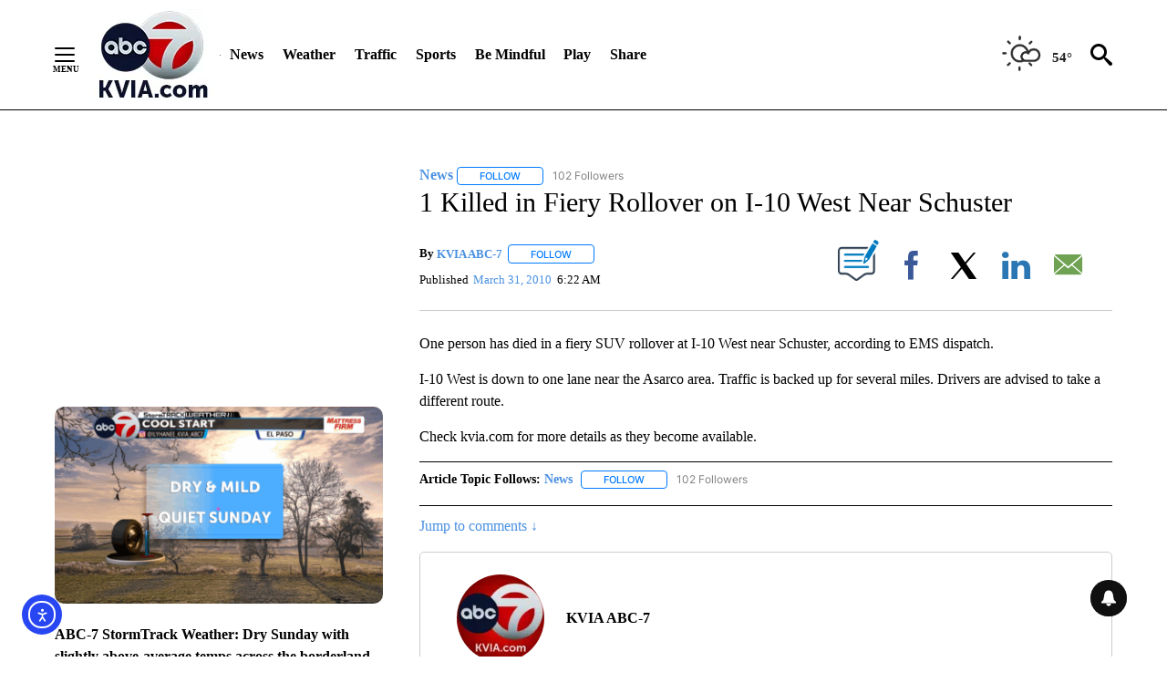

--- FILE ---
content_type: text/css; charset=utf-8
request_url: https://cdn.viafoura.net/169.7f088dfab11c3f60940e.css
body_size: 10762
content:
.viafoura .sr-only{border:0 !important;clip:rect(1px, 1px, 1px, 1px) !important;clip-path:inset(50%) !important;height:1px !important;margin:-1px !important;overflow:hidden !important;padding:0 !important;position:absolute !important;width:1px !important;white-space:nowrap !important}.viafoura .vf-share-bar,.viafoura .vf-share-button{font-size:0}.viafoura.vf-inline-block{display:inline-block}.viafoura .vf-share-bar li,.viafoura .vf-share-button li,.viafoura .vf-share-modal li{position:relative;display:inline-block;margin:0;padding:0;vertical-align:middle}.viafoura .vf-share-bar .vf-share-option:focus,.viafoura .vf-share-button .vf-share-option:focus,.viafoura .vf-share-modal .vf-share-option:focus{outline-width:1px;outline-style:dotted}.viafoura .vf-share-bar .vf-share-icon,.viafoura .vf-share-bar .vf-share-button-icon,.viafoura .vf-share-bar .vf-more-icon,.viafoura .vf-share-button .vf-share-icon,.viafoura .vf-share-button .vf-share-button-icon,.viafoura .vf-share-button .vf-more-icon,.viafoura .vf-share-modal .vf-share-icon,.viafoura .vf-share-modal .vf-share-button-icon,.viafoura .vf-share-modal .vf-more-icon{position:relative;display:inline-block;text-align:center}.viafoura .vf-share-bar .vf-share-icon::before,.viafoura .vf-share-bar .vf-share-button-icon::before,.viafoura .vf-share-bar .vf-more-icon::before,.viafoura .vf-share-button .vf-share-icon::before,.viafoura .vf-share-button .vf-share-button-icon::before,.viafoura .vf-share-button .vf-more-icon::before,.viafoura .vf-share-modal .vf-share-icon::before,.viafoura .vf-share-modal .vf-share-button-icon::before,.viafoura .vf-share-modal .vf-more-icon::before{position:relative}.viafoura .vf-share-bar .vf-more-icon::before,.viafoura .vf-share-button .vf-more-icon::before,.viafoura .vf-share-modal .vf-more-icon::before{vertical-align:middle}.viafoura .vf-share-bar .vf-share-show-more,.viafoura .vf-share-button .vf-share-show-more,.viafoura .vf-share-modal .vf-share-show-more{display:none}.viafoura .vf-share-bar h3,.viafoura .vf-share-bar .vf-share-count,.viafoura .vf-share-bar .vf-total-share-count .vf-total-share-label,.viafoura .vf-share-button h3,.viafoura .vf-share-button .vf-share-count,.viafoura .vf-share-button .vf-total-share-count .vf-total-share-label,.viafoura .vf-share-modal h3,.viafoura .vf-share-modal .vf-share-count,.viafoura .vf-share-modal .vf-total-share-count .vf-total-share-label{margin:0;padding:0}.viafoura .vf-share-bar h3,.viafoura .vf-share-button h3,.viafoura .vf-share-modal h3{display:none}.viafoura .vf-share-bar .vf-share-unit,.viafoura .vf-share-bar .vf-share-show-more-label,.viafoura .vf-share-bar:not([data-show-labels=true]) .vf-share-bar-service-name,.viafoura .vf-share-button .vf-share-unit,.viafoura .vf-share-button .vf-share-show-more-label,.viafoura .vf-share-button:not([data-show-labels=true]) .vf-share-bar-service-name,.viafoura .vf-share-modal .vf-share-unit,.viafoura .vf-share-modal .vf-share-show-more-label,.viafoura .vf-share-modal:not([data-show-labels=true]) .vf-share-bar-service-name{border:0 !important;clip:rect(1px, 1px, 1px, 1px) !important;clip-path:inset(50%) !important;height:1px !important;margin:-1px !important;overflow:hidden !important;padding:0 !important;position:absolute !important;width:1px !important;white-space:nowrap !important}.viafoura .vf-share-bar .vf-total-share-count .vf-total-share-label,.viafoura .vf-share-button .vf-total-share-count .vf-total-share-label,.viafoura .vf-share-modal .vf-total-share-count .vf-total-share-label{position:relative;text-align:left}.viafoura .vf-share-bar .vf-total-share-count .vf-total-share-label .total,.viafoura .vf-share-button .vf-total-share-count .vf-total-share-label .total,.viafoura .vf-share-modal .vf-total-share-count .vf-total-share-label .total{display:block}.viafoura .vf-share-bar.vf-share-bar-vertical .vf-total-share-count .vf-total-share-label{text-align:center}.viafoura .vf-share-bar{width:auto;line-height:initial}.viafoura .vf-share-bar.vf-share-bar-vertical.vf-share-bar-default .vf-share-option{height:35px}.viafoura .vf-share-bar.vf-share-bar-vertical.vf-share-bar-circle .vf-share-option,.viafoura .vf-share-bar.vf-share-bar-vertical.vf-share-bar-square .vf-share-option{height:auto}.viafoura .vf-share-bar[data-show-labels=true].vf-share-bar-vertical{height:auto}.viafoura .vf-share-bar[data-show-labels=false][data-show-counters=false].vf-share-bar-vertical li{width:60px}.viafoura .vf-share-bar[data-show-labels=false][data-show-counters=false].vf-share-bar-vertical .vf-share-option{height:37px}.viafoura .vf-share-bar[data-show-labels=false][data-show-counters=false].vf-share-bar-vertical.vf-share-bar-square{padding-top:10px}.viafoura .vf-share-bar[data-show-labels=false][data-show-counters=false].vf-share-bar-square .vf-share-option{height:40px}.viafoura .vf-share-bar[data-show-labels=false][data-show-counters=true][data-show-total=false].vf-share-bar-vertical li{width:80px}.viafoura .vf-share-bar[data-show-outlines=false] .vf-share-option{outline:none}.viafoura .test .vf-share-bar,.viafoura .vf-share-bar{margin:0;padding:5px 0 0;white-space:nowrap}.viafoura .test .vf-share-bar li,.viafoura .vf-share-bar li{margin:0 10px;padding:0}.viafoura .test .vf-share-bar li:last-of-type,.viafoura .test .vf-share-bar li.vf-share-option,.viafoura .vf-share-bar li:last-of-type,.viafoura .vf-share-bar li.vf-share-option{margin-right:0}.viafoura .test .vf-share-bar .vf-total-share-count .vf-total-share-label,.viafoura .vf-share-bar .vf-total-share-count .vf-total-share-label{padding:15% 10px}.viafoura .test .vf-share-bar.vf-share-bar-circle,.viafoura .test .vf-share-bar.vf-share-bar-square,.viafoura .vf-share-bar.vf-share-bar-circle,.viafoura .vf-share-bar.vf-share-bar-square{padding-bottom:0}.viafoura .test .vf-share-bar.vf-share-bar-circle .vf-share-icon,.viafoura .test .vf-share-bar.vf-share-bar-square .vf-share-icon,.viafoura .vf-share-bar.vf-share-bar-circle .vf-share-icon,.viafoura .vf-share-bar.vf-share-bar-square .vf-share-icon{margin:3px 0 4px}.viafoura .test .vf-share-bar[data-show-total=false].vf-share-bar-circle,.viafoura .test .vf-share-bar[data-show-total=false].vf-share-bar-square,.viafoura .vf-share-bar[data-show-total=false].vf-share-bar-circle,.viafoura .vf-share-bar[data-show-total=false].vf-share-bar-square{padding-bottom:3px}.viafoura .test .vf-share-bar[data-show-total=false].vf-share-bar-default,.viafoura .vf-share-bar[data-show-total=false].vf-share-bar-default{padding-bottom:5px}.viafoura .test .vf-share-bar[data-show-total=false] li:nth-last-child(-n+1),.viafoura .vf-share-bar[data-show-total=false] li:nth-last-child(-n+1){margin-right:10px}.viafoura .test .vf-share-bar[data-show-labels=true] .vf-total-share-count .vf-total-share-label,.viafoura .vf-share-bar[data-show-labels=true] .vf-total-share-count .vf-total-share-label{margin-top:10px;padding-top:20%}.viafoura .test .vf-share-bar[data-show-labels=true] .vf-total-share-count,.viafoura .vf-share-bar[data-show-labels=true] .vf-total-share-count{margin:0 auto}.viafoura .test .vf-share-bar[data-show-counters=false].vf-share-bar-circle,.viafoura .test .vf-share-bar[data-show-counters=false].vf-share-bar-square,.viafoura .vf-share-bar[data-show-counters=false].vf-share-bar-circle,.viafoura .vf-share-bar[data-show-counters=false].vf-share-bar-square{padding-top:10px}.viafoura .test .vf-share-bar.vf-share-bar-vertical,.viafoura .vf-share-bar.vf-share-bar-vertical{padding-top:10px}.viafoura .test .vf-share-bar.vf-share-bar-vertical li,.viafoura .vf-share-bar.vf-share-bar-vertical li{margin:0 auto 20px}.viafoura .test .vf-share-bar.vf-share-bar-vertical .vf-share-option,.viafoura .vf-share-bar.vf-share-bar-vertical .vf-share-option{padding:3px 0 0}.viafoura .test .vf-share-bar.vf-share-bar-vertical .vf-share-option:first-child,.viafoura .vf-share-bar.vf-share-bar-vertical .vf-share-option:first-child{padding-top:0}.viafoura .test .vf-share-bar.vf-share-bar-vertical .vf-total-share-count .vf-total-share-label,.viafoura .vf-share-bar.vf-share-bar-vertical .vf-total-share-count .vf-total-share-label{padding:5px 10px}.viafoura .test .vf-share-bar.vf-share-bar-vertical.vf-share-bar-circle li,.viafoura .test .vf-share-bar.vf-share-bar-vertical.vf-share-bar-square li,.viafoura .vf-share-bar.vf-share-bar-vertical.vf-share-bar-circle li,.viafoura .vf-share-bar.vf-share-bar-vertical.vf-share-bar-square li{margin-bottom:5px}.viafoura .test .vf-share-bar.vf-share-bar-vertical.vf-share-bar-circle .vf-share-option,.viafoura .test .vf-share-bar.vf-share-bar-vertical.vf-share-bar-square .vf-share-option,.viafoura .vf-share-bar.vf-share-bar-vertical.vf-share-bar-circle .vf-share-option,.viafoura .vf-share-bar.vf-share-bar-vertical.vf-share-bar-square .vf-share-option{margin:0 auto}.viafoura .test .vf-share-bar.vf-share-bar-vertical.vf-share-bar-circle .vf-total-share-count,.viafoura .vf-share-bar.vf-share-bar-vertical.vf-share-bar-circle .vf-total-share-count{margin-top:5px}.viafoura .test .vf-share-bar.vf-share-bar-vertical.vf-share-bar-square .vf-total-share-count,.viafoura .vf-share-bar.vf-share-bar-vertical.vf-share-bar-square .vf-total-share-count{margin-top:5px}.viafoura .test .vf-share-bar.vf-share-bar-vertical.vf-share-bar-default .vf-share-option,.viafoura .vf-share-bar.vf-share-bar-vertical.vf-share-bar-default .vf-share-option{margin-bottom:4px}.viafoura .test .vf-share-bar.vf-share-bar-vertical.vf-share-bar-default .vf-share-icon,.viafoura .vf-share-bar.vf-share-bar-vertical.vf-share-bar-default .vf-share-icon{margin-right:2px}.viafoura .test .vf-share-bar.vf-share-bar-vertical.vf-share-bar-default .vf-total-share-count,.viafoura .vf-share-bar.vf-share-bar-vertical.vf-share-bar-default .vf-total-share-count{margin-top:10px}.viafoura .test .vf-share-bar.vf-share-bar-vertical[data-show-labels=false] .vf-total-share-count,.viafoura .vf-share-bar.vf-share-bar-vertical[data-show-labels=false] .vf-total-share-count{margin-bottom:0}.viafoura .test .vf-share-bar.vf-share-bar-vertical[data-show-labels=true] li,.viafoura .test .vf-share-bar.vf-share-bar-vertical[data-show-labels=true] .vf-share-option,.viafoura .vf-share-bar.vf-share-bar-vertical[data-show-labels=true] li,.viafoura .vf-share-bar.vf-share-bar-vertical[data-show-labels=true] .vf-share-option{padding-left:0}.viafoura .test .vf-share-bar.vf-share-bar-vertical[data-show-labels=true].vf-share-bar-default .vf-total-share-count,.viafoura .vf-share-bar.vf-share-bar-vertical[data-show-labels=true].vf-share-bar-default .vf-total-share-count{margin-top:15px}.viafoura .test .vf-share-bar.vf-share-bar-vertical[data-show-labels=true].vf-share-bar-circle .vf-share-option,.viafoura .test .vf-share-bar.vf-share-bar-vertical[data-show-labels=true].vf-share-bar-square .vf-share-option,.viafoura .vf-share-bar.vf-share-bar-vertical[data-show-labels=true].vf-share-bar-circle .vf-share-option,.viafoura .vf-share-bar.vf-share-bar-vertical[data-show-labels=true].vf-share-bar-square .vf-share-option{margin-bottom:0}.viafoura .test .vf-share-bar.vf-share-bar-vertical[data-show-labels=true].vf-share-bar-circle .vf-share-icon,.viafoura .test .vf-share-bar.vf-share-bar-vertical[data-show-labels=true].vf-share-bar-square .vf-share-icon,.viafoura .vf-share-bar.vf-share-bar-vertical[data-show-labels=true].vf-share-bar-circle .vf-share-icon,.viafoura .vf-share-bar.vf-share-bar-vertical[data-show-labels=true].vf-share-bar-square .vf-share-icon{margin-right:8px}.viafoura .test .vf-share-bar.vf-share-bar-vertical[data-show-labels=true].vf-share-bar-borders.vf-share-bar-square .vf-share-option,.viafoura .test .vf-share-bar.vf-share-bar-vertical[data-show-labels=true].vf-share-bar-borders.vf-share-bar-default .vf-share-option,.viafoura .test .vf-share-bar.vf-share-bar-vertical[data-show-labels=true].vf-share-bar-borders.vf-share-bar-circle .vf-share-option,.viafoura .vf-share-bar.vf-share-bar-vertical[data-show-labels=true].vf-share-bar-borders.vf-share-bar-square .vf-share-option,.viafoura .vf-share-bar.vf-share-bar-vertical[data-show-labels=true].vf-share-bar-borders.vf-share-bar-default .vf-share-option,.viafoura .vf-share-bar.vf-share-bar-vertical[data-show-labels=true].vf-share-bar-borders.vf-share-bar-circle .vf-share-option{padding-right:10px;padding-left:8px}.viafoura .test .vf-share-bar.vf-share-bar-vertical[data-show-labels=true].vf-share-bar-borders.vf-share-bar-square .vf-share-icon,.viafoura .test .vf-share-bar.vf-share-bar-vertical[data-show-labels=true].vf-share-bar-borders.vf-share-bar-default .vf-share-icon,.viafoura .test .vf-share-bar.vf-share-bar-vertical[data-show-labels=true].vf-share-bar-borders.vf-share-bar-circle .vf-share-icon,.viafoura .vf-share-bar.vf-share-bar-vertical[data-show-labels=true].vf-share-bar-borders.vf-share-bar-square .vf-share-icon,.viafoura .vf-share-bar.vf-share-bar-vertical[data-show-labels=true].vf-share-bar-borders.vf-share-bar-default .vf-share-icon,.viafoura .vf-share-bar.vf-share-bar-vertical[data-show-labels=true].vf-share-bar-borders.vf-share-bar-circle .vf-share-icon{margin-right:10px}.viafoura .test .vf-share-bar.vf-share-bar-vertical[data-show-counters=false] .vf-share-icon,.viafoura .vf-share-bar.vf-share-bar-vertical[data-show-counters=false] .vf-share-icon{margin-right:2px}.viafoura .test .vf-share-bar.vf-share-bar-vertical[data-show-counters=false].vf-share-bar-circle,.viafoura .test .vf-share-bar.vf-share-bar-vertical[data-show-counters=false].vf-share-bar-square,.viafoura .vf-share-bar.vf-share-bar-vertical[data-show-counters=false].vf-share-bar-circle,.viafoura .vf-share-bar.vf-share-bar-vertical[data-show-counters=false].vf-share-bar-square{padding-bottom:0}.viafoura .test .vf-share-bar.vf-share-bar-vertical[data-show-counters=false].vf-share-bar-circle .vf-total-share-count,.viafoura .test .vf-share-bar.vf-share-bar-vertical[data-show-counters=false].vf-share-bar-square .vf-total-share-count,.viafoura .vf-share-bar.vf-share-bar-vertical[data-show-counters=false].vf-share-bar-circle .vf-total-share-count,.viafoura .vf-share-bar.vf-share-bar-vertical[data-show-counters=false].vf-share-bar-square .vf-total-share-count{margin-bottom:3px}.viafoura .test .vf-share-bar.vf-share-bar-vertical[data-show-counters=false].vf-share-bar-square li,.viafoura .vf-share-bar.vf-share-bar-vertical[data-show-counters=false].vf-share-bar-square li{margin-bottom:5px}.viafoura .test .vf-share-bar.vf-share-bar-vertical[data-show-counters=false].vf-share-bar-circle li,.viafoura .vf-share-bar.vf-share-bar-vertical[data-show-counters=false].vf-share-bar-circle li{margin-bottom:8px}.viafoura .test .vf-share-bar.vf-share-bar-vertical[data-show-counters=false].vf-share-bar-default .vf-total-share-count,.viafoura .vf-share-bar.vf-share-bar-vertical[data-show-counters=false].vf-share-bar-default .vf-total-share-count{margin-top:15px}.viafoura .test .vf-share-bar.vf-share-bar-vertical[data-show-counters=false].vf-share-bar-default .vf-total-share-count .vf-total-share-label,.viafoura .vf-share-bar.vf-share-bar-vertical[data-show-counters=false].vf-share-bar-default .vf-total-share-count .vf-total-share-label{margin-top:0}.viafoura .test .vf-share-bar.vf-share-bar-vertical[data-show-total=false] li:nth-last-child(-n+1),.viafoura .vf-share-bar.vf-share-bar-vertical[data-show-total=false] li:nth-last-child(-n+1){margin-right:0}.viafoura .test .vf-share-bar.vf-share-bar-vertical[data-show-total=false] .vf-share-icon,.viafoura .vf-share-bar.vf-share-bar-vertical[data-show-total=false] .vf-share-icon{margin-right:2px}.viafoura .test .vf-share-bar.vf-share-bar-vertical[data-show-total=false].vf-share-bar-default,.viafoura .vf-share-bar.vf-share-bar-vertical[data-show-total=false].vf-share-bar-default{padding-bottom:5px}.viafoura .test .vf-share-bar.vf-share-bar-vertical[data-show-total=false].vf-share-bar-square,.viafoura .vf-share-bar.vf-share-bar-vertical[data-show-total=false].vf-share-bar-square{padding-bottom:7px}.viafoura .test .vf-share-bar.vf-share-bar-vertical[data-show-total=false].vf-share-bar-circle,.viafoura .vf-share-bar.vf-share-bar-vertical[data-show-total=false].vf-share-bar-circle{padding-bottom:5px}.viafoura .test .vf-share-bar.vf-share-bar-vertical[data-show-total=false][data-show-labels=true].vf-share-bar-default,.viafoura .vf-share-bar.vf-share-bar-vertical[data-show-total=false][data-show-labels=true].vf-share-bar-default{padding-bottom:10px}.viafoura .test .vf-share-bar.vf-share-bar-vertical[data-show-counters=false][data-show-labels=false] .vf-total-share-count .total,.viafoura .vf-share-bar.vf-share-bar-vertical[data-show-counters=false][data-show-labels=false] .vf-total-share-count .total{top:0;display:block}.viafoura .test .vf-share-bar.vf-share-bar-vertical[data-show-counters=false][data-show-labels=false].vf-share-bar-circle .vf-total-share-count,.viafoura .vf-share-bar.vf-share-bar-vertical[data-show-counters=false][data-show-labels=false].vf-share-bar-circle .vf-total-share-count{margin-top:18px}.viafoura .test .vf-share-bar.vf-share-bar-vertical[data-show-total=false][data-show-counters=false],.viafoura .vf-share-bar.vf-share-bar-vertical[data-show-total=false][data-show-counters=false]{padding-bottom:10px}.viafoura .test .vf-share-bar.vf-share-bar-vertical[data-show-total=false][data-show-counters=false].vf-share-bar-square,.viafoura .vf-share-bar.vf-share-bar-vertical[data-show-total=false][data-show-counters=false].vf-share-bar-square{padding-bottom:10px}.viafoura .test .vf-share-bar.vf-share-bar-vertical[data-show-total=false][data-show-counters=false].vf-share-bar-circle,.viafoura .vf-share-bar.vf-share-bar-vertical[data-show-total=false][data-show-counters=false].vf-share-bar-circle{padding-bottom:15px}.viafoura .test .vf-share-bar.vf-share-bar-vertical[data-show-total=false][data-show-counters=false].vf-share-bar-circle li:nth-last-child(-n+1),.viafoura .test .vf-share-bar.vf-share-bar-vertical[data-show-total=false][data-show-counters=false].vf-share-bar-square li:nth-last-child(-n+1),.viafoura .vf-share-bar.vf-share-bar-vertical[data-show-total=false][data-show-counters=false].vf-share-bar-circle li:nth-last-child(-n+1),.viafoura .vf-share-bar.vf-share-bar-vertical[data-show-total=false][data-show-counters=false].vf-share-bar-square li:nth-last-child(-n+1){margin-bottom:0}.viafoura .test .vf-share-bar.vf-share-bar-vertical[data-show-total=false][data-show-counters=false].vf-share-bar-default li:nth-last-child(-n+2),.viafoura .test .vf-share-bar.vf-share-bar-vertical[data-show-total=false][data-show-counters=false].vf-share-bar-circle li:nth-last-child(-n+2),.viafoura .test .vf-share-bar.vf-share-bar-vertical[data-show-total=false][data-show-counters=false].vf-share-bar-square li:nth-last-child(-n+2),.viafoura .vf-share-bar.vf-share-bar-vertical[data-show-total=false][data-show-counters=false].vf-share-bar-default li:nth-last-child(-n+2),.viafoura .vf-share-bar.vf-share-bar-vertical[data-show-total=false][data-show-counters=false].vf-share-bar-circle li:nth-last-child(-n+2),.viafoura .vf-share-bar.vf-share-bar-vertical[data-show-total=false][data-show-counters=false].vf-share-bar-square li:nth-last-child(-n+2){padding-right:0}.viafoura .test .vf-share-bar.vf-share-bar-vertical[data-show-total=false][data-show-labels=true][data-show-counters=true].vf-share-bar-circle,.viafoura .test .vf-share-bar.vf-share-bar-vertical[data-show-total=false][data-show-labels=true][data-show-counters=true].vf-share-bar-square,.viafoura .vf-share-bar.vf-share-bar-vertical[data-show-total=false][data-show-labels=true][data-show-counters=true].vf-share-bar-circle,.viafoura .vf-share-bar.vf-share-bar-vertical[data-show-total=false][data-show-labels=true][data-show-counters=true].vf-share-bar-square{padding-bottom:10px}.viafoura .test .vf-share-bar.vf-share-bar-vertical[data-show-total=false][data-show-labels=true][data-show-counters=false].vf-share-bar-circle,.viafoura .test .vf-share-bar.vf-share-bar-vertical[data-show-total=false][data-show-labels=true][data-show-counters=false].vf-share-bar-square,.viafoura .vf-share-bar.vf-share-bar-vertical[data-show-total=false][data-show-labels=true][data-show-counters=false].vf-share-bar-circle,.viafoura .vf-share-bar.vf-share-bar-vertical[data-show-total=false][data-show-labels=true][data-show-counters=false].vf-share-bar-square{padding-bottom:10px}.viafoura .vf-share-button{padding:5px 8px}.viafoura .vf-share-button .vf-share-dropdown{padding-top:10px}.viafoura .vf-share-button .vf-share-dropdown[data-show-total=false] li:nth-last-child(-n+2){margin-right:10px;padding-bottom:0}.viafoura .vf-share-bar{position:relative;display:inline-block;letter-spacing:.5px;border:none}.viafoura .vf-share-bar::before{position:absolute;top:0;right:-1px;left:-1px;display:inline-block}.viafoura .vf-share-bar li{position:relative;top:-2px;text-align:center}.viafoura .vf-share-bar.vf-share-bar-borders{border-style:solid;border-width:1px}.viafoura .vf-share-bar.vf-share-bar-borders::before{border-top-width:3px;border-top-style:solid}.viafoura .vf-share-bar .vf-share-icon,.viafoura .vf-share-bar .vf-share-show-more{width:35px;height:35px}.viafoura .vf-share-bar .vf-more-icon{width:25px;height:25px}.viafoura .vf-share-bar .vf-more-icon{border-radius:100%}.viafoura .vf-share-bar.vf-share-bar-circle .vf-share-icon::before,.viafoura .vf-share-bar.vf-share-bar-square .vf-share-icon::before{position:relative}.viafoura .vf-share-bar.vf-share-bar-circle .vf-share-icon{font-size:1.2em;border-radius:100%}.viafoura .vf-share-bar.vf-share-bar-circle [data-network=google-plus] .vf-share-icon{font-size:1.05em;line-height:1.9em}.viafoura .vf-share-bar.vf-share-bar-square .vf-share-icon{font-size:1.3em;border-radius:3px}.viafoura .vf-share-bar.vf-share-bar-square [data-network=google-plus] .vf-share-icon{font-size:1.2em;line-height:1.6em}.viafoura .vf-share-bar.vf-share-bar-default .vf-share-icon{line-height:1.5em}.viafoura .vf-share-bar.vf-share-bar-circle .vf-share-icon{line-height:1.65em}.viafoura .vf-share-bar.vf-share-bar-circle [data-network=linkedin] .vf-share-icon{line-height:1.6em}.viafoura .vf-share-bar.vf-share-bar-circle [data-network=email] .vf-share-icon,.viafoura .vf-share-bar.vf-share-bar-circle [data-network=link] .vf-share-icon{line-height:1.72em}.viafoura .vf-share-bar.vf-share-bar-square .vf-share-icon{line-height:1.5em}.viafoura .vf-share-bar.vf-share-bar-vertical .vf-total-share-count{line-height:inherit}.viafoura .vf-share-bar .vf-share-option a,.viafoura .vf-share-bar .vf-share-icon::before{position:relative}.viafoura .vf-share-bar.vf-share-bar-default[data-show-counters=false] .vf-share-option a{top:7px}.viafoura .vf-share-bar.vf-share-bar-default[data-show-counters=false][data-show-total=false] .vf-share-option a{top:0}.viafoura .vf-share-bar.vf-share-bar-default.vf-share-bar-vertical[data-show-counters=false] .vf-share-option a{top:0}.viafoura .vf-share-bar.vf-share-bar-circle .vf-share-option a,.viafoura .vf-share-bar.vf-share-bar-square .vf-share-option a{top:-1px}.viafoura .vf-share-bar.vf-share-bar-circle[data-show-counters=false] .vf-share-option a,.viafoura .vf-share-bar.vf-share-bar-square[data-show-counters=false] .vf-share-option a{top:5px}.viafoura .vf-share-bar.vf-share-bar-circle[data-show-total=false] .vf-share-option a,.viafoura .vf-share-bar.vf-share-bar-square[data-show-total=false] .vf-share-option a{top:0}.viafoura .vf-share-bar.vf-share-bar-circle.vf-share-bar-vertical .vf-share-option a,.viafoura .vf-share-bar.vf-share-bar-square.vf-share-bar-vertical .vf-share-option a{top:0}.viafoura .vf-share-bar.vf-share-bar-circle.vf-share-bar-vertical[data-show-counters=false] .vf-share-option a,.viafoura .vf-share-bar.vf-share-bar-square.vf-share-bar-vertical[data-show-counters=false] .vf-share-option a{top:0}.viafoura .vf-share-bar.vf-share-bar-circle.vf-share-bar-vertical[data-show-total=false] .vf-share-option a,.viafoura .vf-share-bar.vf-share-bar-square.vf-share-bar-vertical[data-show-total=false] .vf-share-option a{top:0}.viafoura .vf-share-bar .vf-total-share-count .vf-total-share-label{text-align:center;border-left-width:1px;border-left-style:solid}.viafoura .vf-share-bar .vf-total-share-count .total{min-width:.9em}.viafoura .vf-share-bar .vf-total-share-count .vf-rolling-child{min-width:inherit}.viafoura .vf-share-bar .vf-total-share-count .vf-rolling .roller-number{right:initial;left:0}.viafoura .vf-share-bar.vf-share-bar-vertical li{display:block}.viafoura .vf-share-bar.vf-share-bar-vertical .vf-share-icon{vertical-align:middle}.viafoura .vf-share-bar.vf-share-bar-vertical[data-show-labels=true] .vf-share-meta .vf-share-bar-service-name{display:block;text-transform:capitalize}.viafoura .vf-share-bar.vf-share-bar-vertical .vf-share-meta{display:inline-block;width:20px;text-align:center}.viafoura .vf-share-bar.vf-share-bar-vertical[data-show-labels=false][data-show-counters=false] .vf-share-meta{display:inline}.viafoura .vf-share-bar.vf-share-bar-vertical .vf-total-share-count .vf-total-share-label{border-top-width:1px;border-top-style:solid;border-left:0}.viafoura .vf-share-bar.vf-share-bar-vertical .vf-total-share-count .vf-total-share-label .total{position:relative;display:inline-block;text-align:center}.viafoura .vf-share-bar[data-show-counters=false] .vf-share-count{display:none}.viafoura .vf-share-bar[data-show-total=false] .vf-total-share-count{display:none}.viafoura .vf-share-bar[data-show-labels=true].vf-share-bar-vertical.vf-share-bar-square .vf-share-option,.viafoura .vf-share-bar[data-show-labels=true].vf-share-bar-vertical.vf-share-bar-default .vf-share-option,.viafoura .vf-share-bar[data-show-labels=true].vf-share-bar-vertical.vf-share-bar-circle .vf-share-option{width:100%;text-align:left}.viafoura .vf-share-bar[data-show-labels=true].vf-share-bar-vertical .vf-share-bar-square .vf-share-icon::before,.viafoura .vf-share-bar[data-show-labels=true].vf-share-bar-vertical .vf-share-bar-circle .vf-share-icon::before{top:-2.5px}.viafoura .vf-share-bar[data-show-labels=true].vf-share-bar-vertical .vf-share-option{top:0}.viafoura .vf-share-bar[data-show-labels=true].vf-share-bar-vertical .vf-total-share-count{width:100%}.viafoura .vf-share-bar[data-show-labels=true].vf-share-bar-vertical .vf-total-share-count .vf-total-share-label{height:auto;text-align:center}.viafoura .vf-share-bar[data-show-labels=true].vf-share-bar-vertical .vf-share-meta{width:auto;text-align:left;vertical-align:middle}.viafoura .vf-share-bar[data-show-labels=true].vf-share-bar-vertical[data-show-counters=false] .vf-total-share-count{width:100%}.viafoura .vf-share-bar.vf-share-bar-default [data-network=facebook]:hover,.viafoura .vf-share-bar.vf-share-bar-default .vf-share-option:focus [data-network=facebook],.viafoura .vf-share-bar.vf-share-bar-default .vf-share-option:active [data-network=facebook]{color:#1e2e4f;background:none}.viafoura .vf-share-bar.vf-share-bar-default [data-network=facebook]:hover .vf-share-icon::before,.viafoura .vf-share-bar.vf-share-bar-default [data-network=facebook]:hover .vf-share-icon+.vf-share-meta h3,.viafoura .vf-share-bar.vf-share-bar-default [data-network=facebook]:hover .vf-share-icon+.vf-share-meta .vf-share-count,.viafoura .vf-share-bar.vf-share-bar-default .vf-share-option:focus [data-network=facebook] .vf-share-icon::before,.viafoura .vf-share-bar.vf-share-bar-default .vf-share-option:focus [data-network=facebook] .vf-share-icon+.vf-share-meta h3,.viafoura .vf-share-bar.vf-share-bar-default .vf-share-option:focus [data-network=facebook] .vf-share-icon+.vf-share-meta .vf-share-count,.viafoura .vf-share-bar.vf-share-bar-default .vf-share-option:active [data-network=facebook] .vf-share-icon::before,.viafoura .vf-share-bar.vf-share-bar-default .vf-share-option:active [data-network=facebook] .vf-share-icon+.vf-share-meta h3,.viafoura .vf-share-bar.vf-share-bar-default .vf-share-option:active [data-network=facebook] .vf-share-icon+.vf-share-meta .vf-share-count{color:#1e2e4f}.viafoura .vf-share-bar.vf-share-bar-default [data-network=twitter]:hover,.viafoura .vf-share-bar.vf-share-bar-default .vf-share-option:focus [data-network=twitter],.viafoura .vf-share-bar.vf-share-bar-default .vf-share-option:active [data-network=twitter]{color:#000;background:none}.viafoura .vf-share-bar.vf-share-bar-default [data-network=twitter]:hover .vf-share-icon::before,.viafoura .vf-share-bar.vf-share-bar-default [data-network=twitter]:hover .vf-share-icon+.vf-share-meta h3,.viafoura .vf-share-bar.vf-share-bar-default [data-network=twitter]:hover .vf-share-icon+.vf-share-meta .vf-share-count,.viafoura .vf-share-bar.vf-share-bar-default .vf-share-option:focus [data-network=twitter] .vf-share-icon::before,.viafoura .vf-share-bar.vf-share-bar-default .vf-share-option:focus [data-network=twitter] .vf-share-icon+.vf-share-meta h3,.viafoura .vf-share-bar.vf-share-bar-default .vf-share-option:focus [data-network=twitter] .vf-share-icon+.vf-share-meta .vf-share-count,.viafoura .vf-share-bar.vf-share-bar-default .vf-share-option:active [data-network=twitter] .vf-share-icon::before,.viafoura .vf-share-bar.vf-share-bar-default .vf-share-option:active [data-network=twitter] .vf-share-icon+.vf-share-meta h3,.viafoura .vf-share-bar.vf-share-bar-default .vf-share-option:active [data-network=twitter] .vf-share-icon+.vf-share-meta .vf-share-count{color:#000}.viafoura .vf-share-bar.vf-share-bar-default [data-network=google-plus]:hover,.viafoura .vf-share-bar.vf-share-bar-default .vf-share-option:focus [data-network=google-plus],.viafoura .vf-share-bar.vf-share-bar-default .vf-share-option:active [data-network=google-plus]{color:#96271a;background:none}.viafoura .vf-share-bar.vf-share-bar-default [data-network=google-plus]:hover .vf-share-icon::before,.viafoura .vf-share-bar.vf-share-bar-default [data-network=google-plus]:hover .vf-share-icon+.vf-share-meta h3,.viafoura .vf-share-bar.vf-share-bar-default [data-network=google-plus]:hover .vf-share-icon+.vf-share-meta .vf-share-count,.viafoura .vf-share-bar.vf-share-bar-default .vf-share-option:focus [data-network=google-plus] .vf-share-icon::before,.viafoura .vf-share-bar.vf-share-bar-default .vf-share-option:focus [data-network=google-plus] .vf-share-icon+.vf-share-meta h3,.viafoura .vf-share-bar.vf-share-bar-default .vf-share-option:focus [data-network=google-plus] .vf-share-icon+.vf-share-meta .vf-share-count,.viafoura .vf-share-bar.vf-share-bar-default .vf-share-option:active [data-network=google-plus] .vf-share-icon::before,.viafoura .vf-share-bar.vf-share-bar-default .vf-share-option:active [data-network=google-plus] .vf-share-icon+.vf-share-meta h3,.viafoura .vf-share-bar.vf-share-bar-default .vf-share-option:active [data-network=google-plus] .vf-share-icon+.vf-share-meta .vf-share-count{color:#96271a}.viafoura .vf-share-bar.vf-share-bar-default [data-network=linkedin]:hover,.viafoura .vf-share-bar.vf-share-bar-default .vf-share-option:focus [data-network=linkedin],.viafoura .vf-share-bar.vf-share-bar-default .vf-share-option:active [data-network=linkedin]{color:#174162;background:none}.viafoura .vf-share-bar.vf-share-bar-default [data-network=linkedin]:hover .vf-share-icon::before,.viafoura .vf-share-bar.vf-share-bar-default [data-network=linkedin]:hover .vf-share-icon+.vf-share-meta h3,.viafoura .vf-share-bar.vf-share-bar-default [data-network=linkedin]:hover .vf-share-icon+.vf-share-meta .vf-share-count,.viafoura .vf-share-bar.vf-share-bar-default .vf-share-option:focus [data-network=linkedin] .vf-share-icon::before,.viafoura .vf-share-bar.vf-share-bar-default .vf-share-option:focus [data-network=linkedin] .vf-share-icon+.vf-share-meta h3,.viafoura .vf-share-bar.vf-share-bar-default .vf-share-option:focus [data-network=linkedin] .vf-share-icon+.vf-share-meta .vf-share-count,.viafoura .vf-share-bar.vf-share-bar-default .vf-share-option:active [data-network=linkedin] .vf-share-icon::before,.viafoura .vf-share-bar.vf-share-bar-default .vf-share-option:active [data-network=linkedin] .vf-share-icon+.vf-share-meta h3,.viafoura .vf-share-bar.vf-share-bar-default .vf-share-option:active [data-network=linkedin] .vf-share-icon+.vf-share-meta .vf-share-count{color:#174162}.viafoura .vf-share-bar.vf-share-bar-default [data-network=pinterest]:hover,.viafoura .vf-share-bar.vf-share-bar-default .vf-share-option:focus [data-network=pinterest],.viafoura .vf-share-bar.vf-share-bar-default .vf-share-option:active [data-network=pinterest]{color:#781e1b;background:none}.viafoura .vf-share-bar.vf-share-bar-default [data-network=pinterest]:hover .vf-share-icon::before,.viafoura .vf-share-bar.vf-share-bar-default [data-network=pinterest]:hover .vf-share-icon+.vf-share-meta h3,.viafoura .vf-share-bar.vf-share-bar-default [data-network=pinterest]:hover .vf-share-icon+.vf-share-meta .vf-share-count,.viafoura .vf-share-bar.vf-share-bar-default .vf-share-option:focus [data-network=pinterest] .vf-share-icon::before,.viafoura .vf-share-bar.vf-share-bar-default .vf-share-option:focus [data-network=pinterest] .vf-share-icon+.vf-share-meta h3,.viafoura .vf-share-bar.vf-share-bar-default .vf-share-option:focus [data-network=pinterest] .vf-share-icon+.vf-share-meta .vf-share-count,.viafoura .vf-share-bar.vf-share-bar-default .vf-share-option:active [data-network=pinterest] .vf-share-icon::before,.viafoura .vf-share-bar.vf-share-bar-default .vf-share-option:active [data-network=pinterest] .vf-share-icon+.vf-share-meta h3,.viafoura .vf-share-bar.vf-share-bar-default .vf-share-option:active [data-network=pinterest] .vf-share-icon+.vf-share-meta .vf-share-count{color:#781e1b}.viafoura .vf-share-bar.vf-share-bar-default [data-network=reddit]:hover,.viafoura .vf-share-bar.vf-share-bar-default .vf-share-option:focus [data-network=reddit],.viafoura .vf-share-bar.vf-share-bar-default .vf-share-option:active [data-network=reddit]{color:#a61b12;background:none}.viafoura .vf-share-bar.vf-share-bar-default [data-network=reddit]:hover .vf-share-icon::before,.viafoura .vf-share-bar.vf-share-bar-default [data-network=reddit]:hover .vf-share-icon+.vf-share-meta h3,.viafoura .vf-share-bar.vf-share-bar-default [data-network=reddit]:hover .vf-share-icon+.vf-share-meta .vf-share-count,.viafoura .vf-share-bar.vf-share-bar-default .vf-share-option:focus [data-network=reddit] .vf-share-icon::before,.viafoura .vf-share-bar.vf-share-bar-default .vf-share-option:focus [data-network=reddit] .vf-share-icon+.vf-share-meta h3,.viafoura .vf-share-bar.vf-share-bar-default .vf-share-option:focus [data-network=reddit] .vf-share-icon+.vf-share-meta .vf-share-count,.viafoura .vf-share-bar.vf-share-bar-default .vf-share-option:active [data-network=reddit] .vf-share-icon::before,.viafoura .vf-share-bar.vf-share-bar-default .vf-share-option:active [data-network=reddit] .vf-share-icon+.vf-share-meta h3,.viafoura .vf-share-bar.vf-share-bar-default .vf-share-option:active [data-network=reddit] .vf-share-icon+.vf-share-meta .vf-share-count{color:#a61b12}.viafoura .vf-share-bar.vf-share-bar-default [data-network=stumbleupon]:hover,.viafoura .vf-share-bar.vf-share-bar-default .vf-share-option:focus [data-network=stumbleupon],.viafoura .vf-share-bar.vf-share-bar-default .vf-share-option:active [data-network=stumbleupon]{color:#a82111;background:none}.viafoura .vf-share-bar.vf-share-bar-default [data-network=stumbleupon]:hover .vf-share-icon::before,.viafoura .vf-share-bar.vf-share-bar-default [data-network=stumbleupon]:hover .vf-share-icon+.vf-share-meta h3,.viafoura .vf-share-bar.vf-share-bar-default [data-network=stumbleupon]:hover .vf-share-icon+.vf-share-meta .vf-share-count,.viafoura .vf-share-bar.vf-share-bar-default .vf-share-option:focus [data-network=stumbleupon] .vf-share-icon::before,.viafoura .vf-share-bar.vf-share-bar-default .vf-share-option:focus [data-network=stumbleupon] .vf-share-icon+.vf-share-meta h3,.viafoura .vf-share-bar.vf-share-bar-default .vf-share-option:focus [data-network=stumbleupon] .vf-share-icon+.vf-share-meta .vf-share-count,.viafoura .vf-share-bar.vf-share-bar-default .vf-share-option:active [data-network=stumbleupon] .vf-share-icon::before,.viafoura .vf-share-bar.vf-share-bar-default .vf-share-option:active [data-network=stumbleupon] .vf-share-icon+.vf-share-meta h3,.viafoura .vf-share-bar.vf-share-bar-default .vf-share-option:active [data-network=stumbleupon] .vf-share-icon+.vf-share-meta .vf-share-count{color:#a82111}.viafoura .vf-share-bar.vf-share-bar-default [data-network=whatsapp]:hover,.viafoura .vf-share-bar.vf-share-bar-default .vf-share-option:focus [data-network=whatsapp],.viafoura .vf-share-bar.vf-share-bar-default .vf-share-option:active [data-network=whatsapp]{color:#2f7421;background:none}.viafoura .vf-share-bar.vf-share-bar-default [data-network=whatsapp]:hover .vf-share-icon::before,.viafoura .vf-share-bar.vf-share-bar-default [data-network=whatsapp]:hover .vf-share-icon+.vf-share-meta h3,.viafoura .vf-share-bar.vf-share-bar-default [data-network=whatsapp]:hover .vf-share-icon+.vf-share-meta .vf-share-count,.viafoura .vf-share-bar.vf-share-bar-default .vf-share-option:focus [data-network=whatsapp] .vf-share-icon::before,.viafoura .vf-share-bar.vf-share-bar-default .vf-share-option:focus [data-network=whatsapp] .vf-share-icon+.vf-share-meta h3,.viafoura .vf-share-bar.vf-share-bar-default .vf-share-option:focus [data-network=whatsapp] .vf-share-icon+.vf-share-meta .vf-share-count,.viafoura .vf-share-bar.vf-share-bar-default .vf-share-option:active [data-network=whatsapp] .vf-share-icon::before,.viafoura .vf-share-bar.vf-share-bar-default .vf-share-option:active [data-network=whatsapp] .vf-share-icon+.vf-share-meta h3,.viafoura .vf-share-bar.vf-share-bar-default .vf-share-option:active [data-network=whatsapp] .vf-share-icon+.vf-share-meta .vf-share-count{color:#2f7421}.viafoura .vf-share-bar.vf-share-bar-default [data-network=email]:hover,.viafoura .vf-share-bar.vf-share-bar-default .vf-share-option:focus [data-network=email],.viafoura .vf-share-bar.vf-share-bar-default .vf-share-option:active [data-network=email]{color:#415e30;background:none}.viafoura .vf-share-bar.vf-share-bar-default [data-network=email]:hover .vf-share-icon::before,.viafoura .vf-share-bar.vf-share-bar-default [data-network=email]:hover .vf-share-icon+.vf-share-meta h3,.viafoura .vf-share-bar.vf-share-bar-default [data-network=email]:hover .vf-share-icon+.vf-share-meta .vf-share-count,.viafoura .vf-share-bar.vf-share-bar-default .vf-share-option:focus [data-network=email] .vf-share-icon::before,.viafoura .vf-share-bar.vf-share-bar-default .vf-share-option:focus [data-network=email] .vf-share-icon+.vf-share-meta h3,.viafoura .vf-share-bar.vf-share-bar-default .vf-share-option:focus [data-network=email] .vf-share-icon+.vf-share-meta .vf-share-count,.viafoura .vf-share-bar.vf-share-bar-default .vf-share-option:active [data-network=email] .vf-share-icon::before,.viafoura .vf-share-bar.vf-share-bar-default .vf-share-option:active [data-network=email] .vf-share-icon+.vf-share-meta h3,.viafoura .vf-share-bar.vf-share-bar-default .vf-share-option:active [data-network=email] .vf-share-icon+.vf-share-meta .vf-share-count{color:#415e30}.viafoura .vf-share-bar.vf-share-bar-default [data-network=link]:hover,.viafoura .vf-share-bar.vf-share-bar-default .vf-share-option:focus [data-network=link],.viafoura .vf-share-bar.vf-share-bar-default .vf-share-option:active [data-network=link]{color:#c0730c;background:none}.viafoura .vf-share-bar.vf-share-bar-default [data-network=link]:hover .vf-share-icon::before,.viafoura .vf-share-bar.vf-share-bar-default [data-network=link]:hover .vf-share-icon+.vf-share-meta h3,.viafoura .vf-share-bar.vf-share-bar-default [data-network=link]:hover .vf-share-icon+.vf-share-meta .vf-share-count,.viafoura .vf-share-bar.vf-share-bar-default .vf-share-option:focus [data-network=link] .vf-share-icon::before,.viafoura .vf-share-bar.vf-share-bar-default .vf-share-option:focus [data-network=link] .vf-share-icon+.vf-share-meta h3,.viafoura .vf-share-bar.vf-share-bar-default .vf-share-option:focus [data-network=link] .vf-share-icon+.vf-share-meta .vf-share-count,.viafoura .vf-share-bar.vf-share-bar-default .vf-share-option:active [data-network=link] .vf-share-icon::before,.viafoura .vf-share-bar.vf-share-bar-default .vf-share-option:active [data-network=link] .vf-share-icon+.vf-share-meta h3,.viafoura .vf-share-bar.vf-share-bar-default .vf-share-option:active [data-network=link] .vf-share-icon+.vf-share-meta .vf-share-count{color:#c0730c}.viafoura .vf-share-bar.vf-share-bar-default.vf-share-bar-bw [data-network=facebook]:hover,.viafoura .vf-share-bar.vf-share-bar-default.vf-share-bar-bw .vf-share-option:focus [data-network=facebook],.viafoura .vf-share-bar.vf-share-bar-default.vf-share-bar-bw .vf-share-option:active [data-network=facebook]{color:#3b5998;background:none}.viafoura .vf-share-bar.vf-share-bar-default.vf-share-bar-bw [data-network=facebook]:hover .vf-share-icon::before,.viafoura .vf-share-bar.vf-share-bar-default.vf-share-bar-bw [data-network=facebook]:hover .vf-share-icon+.vf-share-meta h3,.viafoura .vf-share-bar.vf-share-bar-default.vf-share-bar-bw [data-network=facebook]:hover .vf-share-icon+.vf-share-meta .vf-share-count,.viafoura .vf-share-bar.vf-share-bar-default.vf-share-bar-bw .vf-share-option:focus [data-network=facebook] .vf-share-icon::before,.viafoura .vf-share-bar.vf-share-bar-default.vf-share-bar-bw .vf-share-option:focus [data-network=facebook] .vf-share-icon+.vf-share-meta h3,.viafoura .vf-share-bar.vf-share-bar-default.vf-share-bar-bw .vf-share-option:focus [data-network=facebook] .vf-share-icon+.vf-share-meta .vf-share-count,.viafoura .vf-share-bar.vf-share-bar-default.vf-share-bar-bw .vf-share-option:active [data-network=facebook] .vf-share-icon::before,.viafoura .vf-share-bar.vf-share-bar-default.vf-share-bar-bw .vf-share-option:active [data-network=facebook] .vf-share-icon+.vf-share-meta h3,.viafoura .vf-share-bar.vf-share-bar-default.vf-share-bar-bw .vf-share-option:active [data-network=facebook] .vf-share-icon+.vf-share-meta .vf-share-count{color:#3b5998}.viafoura .vf-share-bar.vf-share-bar-default.vf-share-bar-bw [data-network=twitter]:hover,.viafoura .vf-share-bar.vf-share-bar-default.vf-share-bar-bw .vf-share-option:focus [data-network=twitter],.viafoura .vf-share-bar.vf-share-bar-default.vf-share-bar-bw .vf-share-option:active [data-network=twitter]{color:#000;background:none}.viafoura .vf-share-bar.vf-share-bar-default.vf-share-bar-bw [data-network=twitter]:hover .vf-share-icon::before,.viafoura .vf-share-bar.vf-share-bar-default.vf-share-bar-bw [data-network=twitter]:hover .vf-share-icon+.vf-share-meta h3,.viafoura .vf-share-bar.vf-share-bar-default.vf-share-bar-bw [data-network=twitter]:hover .vf-share-icon+.vf-share-meta .vf-share-count,.viafoura .vf-share-bar.vf-share-bar-default.vf-share-bar-bw .vf-share-option:focus [data-network=twitter] .vf-share-icon::before,.viafoura .vf-share-bar.vf-share-bar-default.vf-share-bar-bw .vf-share-option:focus [data-network=twitter] .vf-share-icon+.vf-share-meta h3,.viafoura .vf-share-bar.vf-share-bar-default.vf-share-bar-bw .vf-share-option:focus [data-network=twitter] .vf-share-icon+.vf-share-meta .vf-share-count,.viafoura .vf-share-bar.vf-share-bar-default.vf-share-bar-bw .vf-share-option:active [data-network=twitter] .vf-share-icon::before,.viafoura .vf-share-bar.vf-share-bar-default.vf-share-bar-bw .vf-share-option:active [data-network=twitter] .vf-share-icon+.vf-share-meta h3,.viafoura .vf-share-bar.vf-share-bar-default.vf-share-bar-bw .vf-share-option:active [data-network=twitter] .vf-share-icon+.vf-share-meta .vf-share-count{color:#000}.viafoura .vf-share-bar.vf-share-bar-default.vf-share-bar-bw [data-network=google-plus]:hover,.viafoura .vf-share-bar.vf-share-bar-default.vf-share-bar-bw .vf-share-option:focus [data-network=google-plus],.viafoura .vf-share-bar.vf-share-bar-default.vf-share-bar-bw .vf-share-option:active [data-network=google-plus]{color:#dd4b39;background:none}.viafoura .vf-share-bar.vf-share-bar-default.vf-share-bar-bw [data-network=google-plus]:hover .vf-share-icon::before,.viafoura .vf-share-bar.vf-share-bar-default.vf-share-bar-bw [data-network=google-plus]:hover .vf-share-icon+.vf-share-meta h3,.viafoura .vf-share-bar.vf-share-bar-default.vf-share-bar-bw [data-network=google-plus]:hover .vf-share-icon+.vf-share-meta .vf-share-count,.viafoura .vf-share-bar.vf-share-bar-default.vf-share-bar-bw .vf-share-option:focus [data-network=google-plus] .vf-share-icon::before,.viafoura .vf-share-bar.vf-share-bar-default.vf-share-bar-bw .vf-share-option:focus [data-network=google-plus] .vf-share-icon+.vf-share-meta h3,.viafoura .vf-share-bar.vf-share-bar-default.vf-share-bar-bw .vf-share-option:focus [data-network=google-plus] .vf-share-icon+.vf-share-meta .vf-share-count,.viafoura .vf-share-bar.vf-share-bar-default.vf-share-bar-bw .vf-share-option:active [data-network=google-plus] .vf-share-icon::before,.viafoura .vf-share-bar.vf-share-bar-default.vf-share-bar-bw .vf-share-option:active [data-network=google-plus] .vf-share-icon+.vf-share-meta h3,.viafoura .vf-share-bar.vf-share-bar-default.vf-share-bar-bw .vf-share-option:active [data-network=google-plus] .vf-share-icon+.vf-share-meta .vf-share-count{color:#dd4b39}.viafoura .vf-share-bar.vf-share-bar-default.vf-share-bar-bw [data-network=linkedin]:hover,.viafoura .vf-share-bar.vf-share-bar-default.vf-share-bar-bw .vf-share-option:focus [data-network=linkedin],.viafoura .vf-share-bar.vf-share-bar-default.vf-share-bar-bw .vf-share-option:active [data-network=linkedin]{color:#2b77b4;background:none}.viafoura .vf-share-bar.vf-share-bar-default.vf-share-bar-bw [data-network=linkedin]:hover .vf-share-icon::before,.viafoura .vf-share-bar.vf-share-bar-default.vf-share-bar-bw [data-network=linkedin]:hover .vf-share-icon+.vf-share-meta h3,.viafoura .vf-share-bar.vf-share-bar-default.vf-share-bar-bw [data-network=linkedin]:hover .vf-share-icon+.vf-share-meta .vf-share-count,.viafoura .vf-share-bar.vf-share-bar-default.vf-share-bar-bw .vf-share-option:focus [data-network=linkedin] .vf-share-icon::before,.viafoura .vf-share-bar.vf-share-bar-default.vf-share-bar-bw .vf-share-option:focus [data-network=linkedin] .vf-share-icon+.vf-share-meta h3,.viafoura .vf-share-bar.vf-share-bar-default.vf-share-bar-bw .vf-share-option:focus [data-network=linkedin] .vf-share-icon+.vf-share-meta .vf-share-count,.viafoura .vf-share-bar.vf-share-bar-default.vf-share-bar-bw .vf-share-option:active [data-network=linkedin] .vf-share-icon::before,.viafoura .vf-share-bar.vf-share-bar-default.vf-share-bar-bw .vf-share-option:active [data-network=linkedin] .vf-share-icon+.vf-share-meta h3,.viafoura .vf-share-bar.vf-share-bar-default.vf-share-bar-bw .vf-share-option:active [data-network=linkedin] .vf-share-icon+.vf-share-meta .vf-share-count{color:#2b77b4}.viafoura .vf-share-bar.vf-share-bar-default.vf-share-bar-bw [data-network=pinterest]:hover,.viafoura .vf-share-bar.vf-share-bar-default.vf-share-bar-bw .vf-share-option:focus [data-network=pinterest],.viafoura .vf-share-bar.vf-share-bar-default.vf-share-bar-bw .vf-share-option:active [data-network=pinterest]{color:#cc332d;background:none}.viafoura .vf-share-bar.vf-share-bar-default.vf-share-bar-bw [data-network=pinterest]:hover .vf-share-icon::before,.viafoura .vf-share-bar.vf-share-bar-default.vf-share-bar-bw [data-network=pinterest]:hover .vf-share-icon+.vf-share-meta h3,.viafoura .vf-share-bar.vf-share-bar-default.vf-share-bar-bw [data-network=pinterest]:hover .vf-share-icon+.vf-share-meta .vf-share-count,.viafoura .vf-share-bar.vf-share-bar-default.vf-share-bar-bw .vf-share-option:focus [data-network=pinterest] .vf-share-icon::before,.viafoura .vf-share-bar.vf-share-bar-default.vf-share-bar-bw .vf-share-option:focus [data-network=pinterest] .vf-share-icon+.vf-share-meta h3,.viafoura .vf-share-bar.vf-share-bar-default.vf-share-bar-bw .vf-share-option:focus [data-network=pinterest] .vf-share-icon+.vf-share-meta .vf-share-count,.viafoura .vf-share-bar.vf-share-bar-default.vf-share-bar-bw .vf-share-option:active [data-network=pinterest] .vf-share-icon::before,.viafoura .vf-share-bar.vf-share-bar-default.vf-share-bar-bw .vf-share-option:active [data-network=pinterest] .vf-share-icon+.vf-share-meta h3,.viafoura .vf-share-bar.vf-share-bar-default.vf-share-bar-bw .vf-share-option:active [data-network=pinterest] .vf-share-icon+.vf-share-meta .vf-share-count{color:#cc332d}.viafoura .vf-share-bar.vf-share-bar-default.vf-share-bar-bw [data-network=reddit]:hover,.viafoura .vf-share-bar.vf-share-bar-default.vf-share-bar-bw .vf-share-option:focus [data-network=reddit],.viafoura .vf-share-bar.vf-share-bar-default.vf-share-bar-bw .vf-share-option:active [data-network=reddit]{color:#e94035;background:none}.viafoura .vf-share-bar.vf-share-bar-default.vf-share-bar-bw [data-network=reddit]:hover .vf-share-icon::before,.viafoura .vf-share-bar.vf-share-bar-default.vf-share-bar-bw [data-network=reddit]:hover .vf-share-icon+.vf-share-meta h3,.viafoura .vf-share-bar.vf-share-bar-default.vf-share-bar-bw [data-network=reddit]:hover .vf-share-icon+.vf-share-meta .vf-share-count,.viafoura .vf-share-bar.vf-share-bar-default.vf-share-bar-bw .vf-share-option:focus [data-network=reddit] .vf-share-icon::before,.viafoura .vf-share-bar.vf-share-bar-default.vf-share-bar-bw .vf-share-option:focus [data-network=reddit] .vf-share-icon+.vf-share-meta h3,.viafoura .vf-share-bar.vf-share-bar-default.vf-share-bar-bw .vf-share-option:focus [data-network=reddit] .vf-share-icon+.vf-share-meta .vf-share-count,.viafoura .vf-share-bar.vf-share-bar-default.vf-share-bar-bw .vf-share-option:active [data-network=reddit] .vf-share-icon::before,.viafoura .vf-share-bar.vf-share-bar-default.vf-share-bar-bw .vf-share-option:active [data-network=reddit] .vf-share-icon+.vf-share-meta h3,.viafoura .vf-share-bar.vf-share-bar-default.vf-share-bar-bw .vf-share-option:active [data-network=reddit] .vf-share-icon+.vf-share-meta .vf-share-count{color:#e94035}.viafoura .vf-share-bar.vf-share-bar-default.vf-share-bar-bw [data-network=stumbleupon]:hover,.viafoura .vf-share-bar.vf-share-bar-default.vf-share-bar-bw .vf-share-option:focus [data-network=stumbleupon],.viafoura .vf-share-bar.vf-share-bar-default.vf-share-bar-bw .vf-share-option:active [data-network=stumbleupon]{color:#ea4835;background:none}.viafoura .vf-share-bar.vf-share-bar-default.vf-share-bar-bw [data-network=stumbleupon]:hover .vf-share-icon::before,.viafoura .vf-share-bar.vf-share-bar-default.vf-share-bar-bw [data-network=stumbleupon]:hover .vf-share-icon+.vf-share-meta h3,.viafoura .vf-share-bar.vf-share-bar-default.vf-share-bar-bw [data-network=stumbleupon]:hover .vf-share-icon+.vf-share-meta .vf-share-count,.viafoura .vf-share-bar.vf-share-bar-default.vf-share-bar-bw .vf-share-option:focus [data-network=stumbleupon] .vf-share-icon::before,.viafoura .vf-share-bar.vf-share-bar-default.vf-share-bar-bw .vf-share-option:focus [data-network=stumbleupon] .vf-share-icon+.vf-share-meta h3,.viafoura .vf-share-bar.vf-share-bar-default.vf-share-bar-bw .vf-share-option:focus [data-network=stumbleupon] .vf-share-icon+.vf-share-meta .vf-share-count,.viafoura .vf-share-bar.vf-share-bar-default.vf-share-bar-bw .vf-share-option:active [data-network=stumbleupon] .vf-share-icon::before,.viafoura .vf-share-bar.vf-share-bar-default.vf-share-bar-bw .vf-share-option:active [data-network=stumbleupon] .vf-share-icon+.vf-share-meta h3,.viafoura .vf-share-bar.vf-share-bar-default.vf-share-bar-bw .vf-share-option:active [data-network=stumbleupon] .vf-share-icon+.vf-share-meta .vf-share-count{color:#ea4835}.viafoura .vf-share-bar.vf-share-bar-default.vf-share-bar-bw [data-network=whatsapp]:hover,.viafoura .vf-share-bar.vf-share-bar-default.vf-share-bar-bw .vf-share-option:focus [data-network=whatsapp],.viafoura .vf-share-bar.vf-share-bar-default.vf-share-bar-bw .vf-share-option:active [data-network=whatsapp]{color:#4fc338;background:none}.viafoura .vf-share-bar.vf-share-bar-default.vf-share-bar-bw [data-network=whatsapp]:hover .vf-share-icon::before,.viafoura .vf-share-bar.vf-share-bar-default.vf-share-bar-bw [data-network=whatsapp]:hover .vf-share-icon+.vf-share-meta h3,.viafoura .vf-share-bar.vf-share-bar-default.vf-share-bar-bw [data-network=whatsapp]:hover .vf-share-icon+.vf-share-meta .vf-share-count,.viafoura .vf-share-bar.vf-share-bar-default.vf-share-bar-bw .vf-share-option:focus [data-network=whatsapp] .vf-share-icon::before,.viafoura .vf-share-bar.vf-share-bar-default.vf-share-bar-bw .vf-share-option:focus [data-network=whatsapp] .vf-share-icon+.vf-share-meta h3,.viafoura .vf-share-bar.vf-share-bar-default.vf-share-bar-bw .vf-share-option:focus [data-network=whatsapp] .vf-share-icon+.vf-share-meta .vf-share-count,.viafoura .vf-share-bar.vf-share-bar-default.vf-share-bar-bw .vf-share-option:active [data-network=whatsapp] .vf-share-icon::before,.viafoura .vf-share-bar.vf-share-bar-default.vf-share-bar-bw .vf-share-option:active [data-network=whatsapp] .vf-share-icon+.vf-share-meta h3,.viafoura .vf-share-bar.vf-share-bar-default.vf-share-bar-bw .vf-share-option:active [data-network=whatsapp] .vf-share-icon+.vf-share-meta .vf-share-count{color:#4fc338}.viafoura .vf-share-bar.vf-share-bar-default.vf-share-bar-bw [data-network=email]:hover,.viafoura .vf-share-bar.vf-share-bar-default.vf-share-bar-bw .vf-share-option:focus [data-network=email],.viafoura .vf-share-bar.vf-share-bar-default.vf-share-bar-bw .vf-share-option:active [data-network=email]{color:#6fa252;background:none}.viafoura .vf-share-bar.vf-share-bar-default.vf-share-bar-bw [data-network=email]:hover .vf-share-icon::before,.viafoura .vf-share-bar.vf-share-bar-default.vf-share-bar-bw [data-network=email]:hover .vf-share-icon+.vf-share-meta h3,.viafoura .vf-share-bar.vf-share-bar-default.vf-share-bar-bw [data-network=email]:hover .vf-share-icon+.vf-share-meta .vf-share-count,.viafoura .vf-share-bar.vf-share-bar-default.vf-share-bar-bw .vf-share-option:focus [data-network=email] .vf-share-icon::before,.viafoura .vf-share-bar.vf-share-bar-default.vf-share-bar-bw .vf-share-option:focus [data-network=email] .vf-share-icon+.vf-share-meta h3,.viafoura .vf-share-bar.vf-share-bar-default.vf-share-bar-bw .vf-share-option:focus [data-network=email] .vf-share-icon+.vf-share-meta .vf-share-count,.viafoura .vf-share-bar.vf-share-bar-default.vf-share-bar-bw .vf-share-option:active [data-network=email] .vf-share-icon::before,.viafoura .vf-share-bar.vf-share-bar-default.vf-share-bar-bw .vf-share-option:active [data-network=email] .vf-share-icon+.vf-share-meta h3,.viafoura .vf-share-bar.vf-share-bar-default.vf-share-bar-bw .vf-share-option:active [data-network=email] .vf-share-icon+.vf-share-meta .vf-share-count{color:#6fa252}.viafoura .vf-share-bar.vf-share-bar-default.vf-share-bar-bw [data-network=link]:hover,.viafoura .vf-share-bar.vf-share-bar-default.vf-share-bar-bw .vf-share-option:focus [data-network=link],.viafoura .vf-share-bar.vf-share-bar-default.vf-share-bar-bw .vf-share-option:active [data-network=link]{color:#f3a63f;background:none}.viafoura .vf-share-bar.vf-share-bar-default.vf-share-bar-bw [data-network=link]:hover .vf-share-icon::before,.viafoura .vf-share-bar.vf-share-bar-default.vf-share-bar-bw [data-network=link]:hover .vf-share-icon+.vf-share-meta h3,.viafoura .vf-share-bar.vf-share-bar-default.vf-share-bar-bw [data-network=link]:hover .vf-share-icon+.vf-share-meta .vf-share-count,.viafoura .vf-share-bar.vf-share-bar-default.vf-share-bar-bw .vf-share-option:focus [data-network=link] .vf-share-icon::before,.viafoura .vf-share-bar.vf-share-bar-default.vf-share-bar-bw .vf-share-option:focus [data-network=link] .vf-share-icon+.vf-share-meta h3,.viafoura .vf-share-bar.vf-share-bar-default.vf-share-bar-bw .vf-share-option:focus [data-network=link] .vf-share-icon+.vf-share-meta .vf-share-count,.viafoura .vf-share-bar.vf-share-bar-default.vf-share-bar-bw .vf-share-option:active [data-network=link] .vf-share-icon::before,.viafoura .vf-share-bar.vf-share-bar-default.vf-share-bar-bw .vf-share-option:active [data-network=link] .vf-share-icon+.vf-share-meta h3,.viafoura .vf-share-bar.vf-share-bar-default.vf-share-bar-bw .vf-share-option:active [data-network=link] .vf-share-icon+.vf-share-meta .vf-share-count{color:#f3a63f}.viafoura .vf-share-bar.vf-share-bar-circle [data-network=facebook]:hover,.viafoura .vf-share-bar.vf-share-bar-circle .vf-share-option:focus [data-network=facebook],.viafoura .vf-share-bar.vf-share-bar-circle .vf-share-option:active [data-network=facebook],.viafoura .vf-share-bar.vf-share-bar-square [data-network=facebook]:hover,.viafoura .vf-share-bar.vf-share-bar-square .vf-share-option:focus [data-network=facebook],.viafoura .vf-share-bar.vf-share-bar-square .vf-share-option:active [data-network=facebook]{color:#1e2e4f}.viafoura .vf-share-bar.vf-share-bar-circle [data-network=facebook]:hover .vf-share-icon,.viafoura .vf-share-bar.vf-share-bar-circle .vf-share-option:focus [data-network=facebook] .vf-share-icon,.viafoura .vf-share-bar.vf-share-bar-circle .vf-share-option:active [data-network=facebook] .vf-share-icon,.viafoura .vf-share-bar.vf-share-bar-square [data-network=facebook]:hover .vf-share-icon,.viafoura .vf-share-bar.vf-share-bar-square .vf-share-option:focus [data-network=facebook] .vf-share-icon,.viafoura .vf-share-bar.vf-share-bar-square .vf-share-option:active [data-network=facebook] .vf-share-icon{background:#1e2e4f}.viafoura .vf-share-bar.vf-share-bar-circle [data-network=facebook]:hover .vf-share-icon::before,.viafoura .vf-share-bar.vf-share-bar-circle .vf-share-option:focus [data-network=facebook] .vf-share-icon::before,.viafoura .vf-share-bar.vf-share-bar-circle .vf-share-option:active [data-network=facebook] .vf-share-icon::before,.viafoura .vf-share-bar.vf-share-bar-square [data-network=facebook]:hover .vf-share-icon::before,.viafoura .vf-share-bar.vf-share-bar-square .vf-share-option:focus [data-network=facebook] .vf-share-icon::before,.viafoura .vf-share-bar.vf-share-bar-square .vf-share-option:active [data-network=facebook] .vf-share-icon::before{color:#fff}.viafoura .vf-share-bar.vf-share-bar-circle [data-network=facebook]:hover .vf-share-icon+.vf-share-meta h3,.viafoura .vf-share-bar.vf-share-bar-circle [data-network=facebook]:hover .vf-share-icon+.vf-share-meta .vf-share-count,.viafoura .vf-share-bar.vf-share-bar-circle .vf-share-option:focus [data-network=facebook] .vf-share-icon+.vf-share-meta h3,.viafoura .vf-share-bar.vf-share-bar-circle .vf-share-option:focus [data-network=facebook] .vf-share-icon+.vf-share-meta .vf-share-count,.viafoura .vf-share-bar.vf-share-bar-circle .vf-share-option:active [data-network=facebook] .vf-share-icon+.vf-share-meta h3,.viafoura .vf-share-bar.vf-share-bar-circle .vf-share-option:active [data-network=facebook] .vf-share-icon+.vf-share-meta .vf-share-count,.viafoura .vf-share-bar.vf-share-bar-square [data-network=facebook]:hover .vf-share-icon+.vf-share-meta h3,.viafoura .vf-share-bar.vf-share-bar-square [data-network=facebook]:hover .vf-share-icon+.vf-share-meta .vf-share-count,.viafoura .vf-share-bar.vf-share-bar-square .vf-share-option:focus [data-network=facebook] .vf-share-icon+.vf-share-meta h3,.viafoura .vf-share-bar.vf-share-bar-square .vf-share-option:focus [data-network=facebook] .vf-share-icon+.vf-share-meta .vf-share-count,.viafoura .vf-share-bar.vf-share-bar-square .vf-share-option:active [data-network=facebook] .vf-share-icon+.vf-share-meta h3,.viafoura .vf-share-bar.vf-share-bar-square .vf-share-option:active [data-network=facebook] .vf-share-icon+.vf-share-meta .vf-share-count{color:#1e2e4f}.viafoura .vf-share-bar.vf-share-bar-circle [data-network=twitter]:hover,.viafoura .vf-share-bar.vf-share-bar-circle .vf-share-option:focus [data-network=twitter],.viafoura .vf-share-bar.vf-share-bar-circle .vf-share-option:active [data-network=twitter],.viafoura .vf-share-bar.vf-share-bar-square [data-network=twitter]:hover,.viafoura .vf-share-bar.vf-share-bar-square .vf-share-option:focus [data-network=twitter],.viafoura .vf-share-bar.vf-share-bar-square .vf-share-option:active [data-network=twitter]{color:#000}.viafoura .vf-share-bar.vf-share-bar-circle [data-network=twitter]:hover .vf-share-icon,.viafoura .vf-share-bar.vf-share-bar-circle .vf-share-option:focus [data-network=twitter] .vf-share-icon,.viafoura .vf-share-bar.vf-share-bar-circle .vf-share-option:active [data-network=twitter] .vf-share-icon,.viafoura .vf-share-bar.vf-share-bar-square [data-network=twitter]:hover .vf-share-icon,.viafoura .vf-share-bar.vf-share-bar-square .vf-share-option:focus [data-network=twitter] .vf-share-icon,.viafoura .vf-share-bar.vf-share-bar-square .vf-share-option:active [data-network=twitter] .vf-share-icon{background:#000}.viafoura .vf-share-bar.vf-share-bar-circle [data-network=twitter]:hover .vf-share-icon::before,.viafoura .vf-share-bar.vf-share-bar-circle .vf-share-option:focus [data-network=twitter] .vf-share-icon::before,.viafoura .vf-share-bar.vf-share-bar-circle .vf-share-option:active [data-network=twitter] .vf-share-icon::before,.viafoura .vf-share-bar.vf-share-bar-square [data-network=twitter]:hover .vf-share-icon::before,.viafoura .vf-share-bar.vf-share-bar-square .vf-share-option:focus [data-network=twitter] .vf-share-icon::before,.viafoura .vf-share-bar.vf-share-bar-square .vf-share-option:active [data-network=twitter] .vf-share-icon::before{color:#fff}.viafoura .vf-share-bar.vf-share-bar-circle [data-network=twitter]:hover .vf-share-icon+.vf-share-meta h3,.viafoura .vf-share-bar.vf-share-bar-circle [data-network=twitter]:hover .vf-share-icon+.vf-share-meta .vf-share-count,.viafoura .vf-share-bar.vf-share-bar-circle .vf-share-option:focus [data-network=twitter] .vf-share-icon+.vf-share-meta h3,.viafoura .vf-share-bar.vf-share-bar-circle .vf-share-option:focus [data-network=twitter] .vf-share-icon+.vf-share-meta .vf-share-count,.viafoura .vf-share-bar.vf-share-bar-circle .vf-share-option:active [data-network=twitter] .vf-share-icon+.vf-share-meta h3,.viafoura .vf-share-bar.vf-share-bar-circle .vf-share-option:active [data-network=twitter] .vf-share-icon+.vf-share-meta .vf-share-count,.viafoura .vf-share-bar.vf-share-bar-square [data-network=twitter]:hover .vf-share-icon+.vf-share-meta h3,.viafoura .vf-share-bar.vf-share-bar-square [data-network=twitter]:hover .vf-share-icon+.vf-share-meta .vf-share-count,.viafoura .vf-share-bar.vf-share-bar-square .vf-share-option:focus [data-network=twitter] .vf-share-icon+.vf-share-meta h3,.viafoura .vf-share-bar.vf-share-bar-square .vf-share-option:focus [data-network=twitter] .vf-share-icon+.vf-share-meta .vf-share-count,.viafoura .vf-share-bar.vf-share-bar-square .vf-share-option:active [data-network=twitter] .vf-share-icon+.vf-share-meta h3,.viafoura .vf-share-bar.vf-share-bar-square .vf-share-option:active [data-network=twitter] .vf-share-icon+.vf-share-meta .vf-share-count{color:#000}.viafoura .vf-share-bar.vf-share-bar-circle [data-network=google-plus]:hover,.viafoura .vf-share-bar.vf-share-bar-circle .vf-share-option:focus [data-network=google-plus],.viafoura .vf-share-bar.vf-share-bar-circle .vf-share-option:active [data-network=google-plus],.viafoura .vf-share-bar.vf-share-bar-square [data-network=google-plus]:hover,.viafoura .vf-share-bar.vf-share-bar-square .vf-share-option:focus [data-network=google-plus],.viafoura .vf-share-bar.vf-share-bar-square .vf-share-option:active [data-network=google-plus]{color:#96271a}.viafoura .vf-share-bar.vf-share-bar-circle [data-network=google-plus]:hover .vf-share-icon,.viafoura .vf-share-bar.vf-share-bar-circle .vf-share-option:focus [data-network=google-plus] .vf-share-icon,.viafoura .vf-share-bar.vf-share-bar-circle .vf-share-option:active [data-network=google-plus] .vf-share-icon,.viafoura .vf-share-bar.vf-share-bar-square [data-network=google-plus]:hover .vf-share-icon,.viafoura .vf-share-bar.vf-share-bar-square .vf-share-option:focus [data-network=google-plus] .vf-share-icon,.viafoura .vf-share-bar.vf-share-bar-square .vf-share-option:active [data-network=google-plus] .vf-share-icon{background:#96271a}.viafoura .vf-share-bar.vf-share-bar-circle [data-network=google-plus]:hover .vf-share-icon::before,.viafoura .vf-share-bar.vf-share-bar-circle .vf-share-option:focus [data-network=google-plus] .vf-share-icon::before,.viafoura .vf-share-bar.vf-share-bar-circle .vf-share-option:active [data-network=google-plus] .vf-share-icon::before,.viafoura .vf-share-bar.vf-share-bar-square [data-network=google-plus]:hover .vf-share-icon::before,.viafoura .vf-share-bar.vf-share-bar-square .vf-share-option:focus [data-network=google-plus] .vf-share-icon::before,.viafoura .vf-share-bar.vf-share-bar-square .vf-share-option:active [data-network=google-plus] .vf-share-icon::before{color:#fff}.viafoura .vf-share-bar.vf-share-bar-circle [data-network=google-plus]:hover .vf-share-icon+.vf-share-meta h3,.viafoura .vf-share-bar.vf-share-bar-circle [data-network=google-plus]:hover .vf-share-icon+.vf-share-meta .vf-share-count,.viafoura .vf-share-bar.vf-share-bar-circle .vf-share-option:focus [data-network=google-plus] .vf-share-icon+.vf-share-meta h3,.viafoura .vf-share-bar.vf-share-bar-circle .vf-share-option:focus [data-network=google-plus] .vf-share-icon+.vf-share-meta .vf-share-count,.viafoura .vf-share-bar.vf-share-bar-circle .vf-share-option:active [data-network=google-plus] .vf-share-icon+.vf-share-meta h3,.viafoura .vf-share-bar.vf-share-bar-circle .vf-share-option:active [data-network=google-plus] .vf-share-icon+.vf-share-meta .vf-share-count,.viafoura .vf-share-bar.vf-share-bar-square [data-network=google-plus]:hover .vf-share-icon+.vf-share-meta h3,.viafoura .vf-share-bar.vf-share-bar-square [data-network=google-plus]:hover .vf-share-icon+.vf-share-meta .vf-share-count,.viafoura .vf-share-bar.vf-share-bar-square .vf-share-option:focus [data-network=google-plus] .vf-share-icon+.vf-share-meta h3,.viafoura .vf-share-bar.vf-share-bar-square .vf-share-option:focus [data-network=google-plus] .vf-share-icon+.vf-share-meta .vf-share-count,.viafoura .vf-share-bar.vf-share-bar-square .vf-share-option:active [data-network=google-plus] .vf-share-icon+.vf-share-meta h3,.viafoura .vf-share-bar.vf-share-bar-square .vf-share-option:active [data-network=google-plus] .vf-share-icon+.vf-share-meta .vf-share-count{color:#96271a}.viafoura .vf-share-bar.vf-share-bar-circle [data-network=linkedin]:hover,.viafoura .vf-share-bar.vf-share-bar-circle .vf-share-option:focus [data-network=linkedin],.viafoura .vf-share-bar.vf-share-bar-circle .vf-share-option:active [data-network=linkedin],.viafoura .vf-share-bar.vf-share-bar-square [data-network=linkedin]:hover,.viafoura .vf-share-bar.vf-share-bar-square .vf-share-option:focus [data-network=linkedin],.viafoura .vf-share-bar.vf-share-bar-square .vf-share-option:active [data-network=linkedin]{color:#174162}.viafoura .vf-share-bar.vf-share-bar-circle [data-network=linkedin]:hover .vf-share-icon,.viafoura .vf-share-bar.vf-share-bar-circle .vf-share-option:focus [data-network=linkedin] .vf-share-icon,.viafoura .vf-share-bar.vf-share-bar-circle .vf-share-option:active [data-network=linkedin] .vf-share-icon,.viafoura .vf-share-bar.vf-share-bar-square [data-network=linkedin]:hover .vf-share-icon,.viafoura .vf-share-bar.vf-share-bar-square .vf-share-option:focus [data-network=linkedin] .vf-share-icon,.viafoura .vf-share-bar.vf-share-bar-square .vf-share-option:active [data-network=linkedin] .vf-share-icon{background:#174162}.viafoura .vf-share-bar.vf-share-bar-circle [data-network=linkedin]:hover .vf-share-icon::before,.viafoura .vf-share-bar.vf-share-bar-circle .vf-share-option:focus [data-network=linkedin] .vf-share-icon::before,.viafoura .vf-share-bar.vf-share-bar-circle .vf-share-option:active [data-network=linkedin] .vf-share-icon::before,.viafoura .vf-share-bar.vf-share-bar-square [data-network=linkedin]:hover .vf-share-icon::before,.viafoura .vf-share-bar.vf-share-bar-square .vf-share-option:focus [data-network=linkedin] .vf-share-icon::before,.viafoura .vf-share-bar.vf-share-bar-square .vf-share-option:active [data-network=linkedin] .vf-share-icon::before{color:#fff}.viafoura .vf-share-bar.vf-share-bar-circle [data-network=linkedin]:hover .vf-share-icon+.vf-share-meta h3,.viafoura .vf-share-bar.vf-share-bar-circle [data-network=linkedin]:hover .vf-share-icon+.vf-share-meta .vf-share-count,.viafoura .vf-share-bar.vf-share-bar-circle .vf-share-option:focus [data-network=linkedin] .vf-share-icon+.vf-share-meta h3,.viafoura .vf-share-bar.vf-share-bar-circle .vf-share-option:focus [data-network=linkedin] .vf-share-icon+.vf-share-meta .vf-share-count,.viafoura .vf-share-bar.vf-share-bar-circle .vf-share-option:active [data-network=linkedin] .vf-share-icon+.vf-share-meta h3,.viafoura .vf-share-bar.vf-share-bar-circle .vf-share-option:active [data-network=linkedin] .vf-share-icon+.vf-share-meta .vf-share-count,.viafoura .vf-share-bar.vf-share-bar-square [data-network=linkedin]:hover .vf-share-icon+.vf-share-meta h3,.viafoura .vf-share-bar.vf-share-bar-square [data-network=linkedin]:hover .vf-share-icon+.vf-share-meta .vf-share-count,.viafoura .vf-share-bar.vf-share-bar-square .vf-share-option:focus [data-network=linkedin] .vf-share-icon+.vf-share-meta h3,.viafoura .vf-share-bar.vf-share-bar-square .vf-share-option:focus [data-network=linkedin] .vf-share-icon+.vf-share-meta .vf-share-count,.viafoura .vf-share-bar.vf-share-bar-square .vf-share-option:active [data-network=linkedin] .vf-share-icon+.vf-share-meta h3,.viafoura .vf-share-bar.vf-share-bar-square .vf-share-option:active [data-network=linkedin] .vf-share-icon+.vf-share-meta .vf-share-count{color:#174162}.viafoura .vf-share-bar.vf-share-bar-circle [data-network=pinterest]:hover,.viafoura .vf-share-bar.vf-share-bar-circle .vf-share-option:focus [data-network=pinterest],.viafoura .vf-share-bar.vf-share-bar-circle .vf-share-option:active [data-network=pinterest],.viafoura .vf-share-bar.vf-share-bar-square [data-network=pinterest]:hover,.viafoura .vf-share-bar.vf-share-bar-square .vf-share-option:focus [data-network=pinterest],.viafoura .vf-share-bar.vf-share-bar-square .vf-share-option:active [data-network=pinterest]{color:#781e1b}.viafoura .vf-share-bar.vf-share-bar-circle [data-network=pinterest]:hover .vf-share-icon,.viafoura .vf-share-bar.vf-share-bar-circle .vf-share-option:focus [data-network=pinterest] .vf-share-icon,.viafoura .vf-share-bar.vf-share-bar-circle .vf-share-option:active [data-network=pinterest] .vf-share-icon,.viafoura .vf-share-bar.vf-share-bar-square [data-network=pinterest]:hover .vf-share-icon,.viafoura .vf-share-bar.vf-share-bar-square .vf-share-option:focus [data-network=pinterest] .vf-share-icon,.viafoura .vf-share-bar.vf-share-bar-square .vf-share-option:active [data-network=pinterest] .vf-share-icon{background:#781e1b}.viafoura .vf-share-bar.vf-share-bar-circle [data-network=pinterest]:hover .vf-share-icon::before,.viafoura .vf-share-bar.vf-share-bar-circle .vf-share-option:focus [data-network=pinterest] .vf-share-icon::before,.viafoura .vf-share-bar.vf-share-bar-circle .vf-share-option:active [data-network=pinterest] .vf-share-icon::before,.viafoura .vf-share-bar.vf-share-bar-square [data-network=pinterest]:hover .vf-share-icon::before,.viafoura .vf-share-bar.vf-share-bar-square .vf-share-option:focus [data-network=pinterest] .vf-share-icon::before,.viafoura .vf-share-bar.vf-share-bar-square .vf-share-option:active [data-network=pinterest] .vf-share-icon::before{color:#fff}.viafoura .vf-share-bar.vf-share-bar-circle [data-network=pinterest]:hover .vf-share-icon+.vf-share-meta h3,.viafoura .vf-share-bar.vf-share-bar-circle [data-network=pinterest]:hover .vf-share-icon+.vf-share-meta .vf-share-count,.viafoura .vf-share-bar.vf-share-bar-circle .vf-share-option:focus [data-network=pinterest] .vf-share-icon+.vf-share-meta h3,.viafoura .vf-share-bar.vf-share-bar-circle .vf-share-option:focus [data-network=pinterest] .vf-share-icon+.vf-share-meta .vf-share-count,.viafoura .vf-share-bar.vf-share-bar-circle .vf-share-option:active [data-network=pinterest] .vf-share-icon+.vf-share-meta h3,.viafoura .vf-share-bar.vf-share-bar-circle .vf-share-option:active [data-network=pinterest] .vf-share-icon+.vf-share-meta .vf-share-count,.viafoura .vf-share-bar.vf-share-bar-square [data-network=pinterest]:hover .vf-share-icon+.vf-share-meta h3,.viafoura .vf-share-bar.vf-share-bar-square [data-network=pinterest]:hover .vf-share-icon+.vf-share-meta .vf-share-count,.viafoura .vf-share-bar.vf-share-bar-square .vf-share-option:focus [data-network=pinterest] .vf-share-icon+.vf-share-meta h3,.viafoura .vf-share-bar.vf-share-bar-square .vf-share-option:focus [data-network=pinterest] .vf-share-icon+.vf-share-meta .vf-share-count,.viafoura .vf-share-bar.vf-share-bar-square .vf-share-option:active [data-network=pinterest] .vf-share-icon+.vf-share-meta h3,.viafoura .vf-share-bar.vf-share-bar-square .vf-share-option:active [data-network=pinterest] .vf-share-icon+.vf-share-meta .vf-share-count{color:#781e1b}.viafoura .vf-share-bar.vf-share-bar-circle [data-network=reddit]:hover,.viafoura .vf-share-bar.vf-share-bar-circle .vf-share-option:focus [data-network=reddit],.viafoura .vf-share-bar.vf-share-bar-circle .vf-share-option:active [data-network=reddit],.viafoura .vf-share-bar.vf-share-bar-square [data-network=reddit]:hover,.viafoura .vf-share-bar.vf-share-bar-square .vf-share-option:focus [data-network=reddit],.viafoura .vf-share-bar.vf-share-bar-square .vf-share-option:active [data-network=reddit]{color:#a61b12}.viafoura .vf-share-bar.vf-share-bar-circle [data-network=reddit]:hover .vf-share-icon,.viafoura .vf-share-bar.vf-share-bar-circle .vf-share-option:focus [data-network=reddit] .vf-share-icon,.viafoura .vf-share-bar.vf-share-bar-circle .vf-share-option:active [data-network=reddit] .vf-share-icon,.viafoura .vf-share-bar.vf-share-bar-square [data-network=reddit]:hover .vf-share-icon,.viafoura .vf-share-bar.vf-share-bar-square .vf-share-option:focus [data-network=reddit] .vf-share-icon,.viafoura .vf-share-bar.vf-share-bar-square .vf-share-option:active [data-network=reddit] .vf-share-icon{background:#a61b12}.viafoura .vf-share-bar.vf-share-bar-circle [data-network=reddit]:hover .vf-share-icon::before,.viafoura .vf-share-bar.vf-share-bar-circle .vf-share-option:focus [data-network=reddit] .vf-share-icon::before,.viafoura .vf-share-bar.vf-share-bar-circle .vf-share-option:active [data-network=reddit] .vf-share-icon::before,.viafoura .vf-share-bar.vf-share-bar-square [data-network=reddit]:hover .vf-share-icon::before,.viafoura .vf-share-bar.vf-share-bar-square .vf-share-option:focus [data-network=reddit] .vf-share-icon::before,.viafoura .vf-share-bar.vf-share-bar-square .vf-share-option:active [data-network=reddit] .vf-share-icon::before{color:#fff}.viafoura .vf-share-bar.vf-share-bar-circle [data-network=reddit]:hover .vf-share-icon+.vf-share-meta h3,.viafoura .vf-share-bar.vf-share-bar-circle [data-network=reddit]:hover .vf-share-icon+.vf-share-meta .vf-share-count,.viafoura .vf-share-bar.vf-share-bar-circle .vf-share-option:focus [data-network=reddit] .vf-share-icon+.vf-share-meta h3,.viafoura .vf-share-bar.vf-share-bar-circle .vf-share-option:focus [data-network=reddit] .vf-share-icon+.vf-share-meta .vf-share-count,.viafoura .vf-share-bar.vf-share-bar-circle .vf-share-option:active [data-network=reddit] .vf-share-icon+.vf-share-meta h3,.viafoura .vf-share-bar.vf-share-bar-circle .vf-share-option:active [data-network=reddit] .vf-share-icon+.vf-share-meta .vf-share-count,.viafoura .vf-share-bar.vf-share-bar-square [data-network=reddit]:hover .vf-share-icon+.vf-share-meta h3,.viafoura .vf-share-bar.vf-share-bar-square [data-network=reddit]:hover .vf-share-icon+.vf-share-meta .vf-share-count,.viafoura .vf-share-bar.vf-share-bar-square .vf-share-option:focus [data-network=reddit] .vf-share-icon+.vf-share-meta h3,.viafoura .vf-share-bar.vf-share-bar-square .vf-share-option:focus [data-network=reddit] .vf-share-icon+.vf-share-meta .vf-share-count,.viafoura .vf-share-bar.vf-share-bar-square .vf-share-option:active [data-network=reddit] .vf-share-icon+.vf-share-meta h3,.viafoura .vf-share-bar.vf-share-bar-square .vf-share-option:active [data-network=reddit] .vf-share-icon+.vf-share-meta .vf-share-count{color:#a61b12}.viafoura .vf-share-bar.vf-share-bar-circle [data-network=stumbleupon]:hover,.viafoura .vf-share-bar.vf-share-bar-circle .vf-share-option:focus [data-network=stumbleupon],.viafoura .vf-share-bar.vf-share-bar-circle .vf-share-option:active [data-network=stumbleupon],.viafoura .vf-share-bar.vf-share-bar-square [data-network=stumbleupon]:hover,.viafoura .vf-share-bar.vf-share-bar-square .vf-share-option:focus [data-network=stumbleupon],.viafoura .vf-share-bar.vf-share-bar-square .vf-share-option:active [data-network=stumbleupon]{color:#a82111}.viafoura .vf-share-bar.vf-share-bar-circle [data-network=stumbleupon]:hover .vf-share-icon,.viafoura .vf-share-bar.vf-share-bar-circle .vf-share-option:focus [data-network=stumbleupon] .vf-share-icon,.viafoura .vf-share-bar.vf-share-bar-circle .vf-share-option:active [data-network=stumbleupon] .vf-share-icon,.viafoura .vf-share-bar.vf-share-bar-square [data-network=stumbleupon]:hover .vf-share-icon,.viafoura .vf-share-bar.vf-share-bar-square .vf-share-option:focus [data-network=stumbleupon] .vf-share-icon,.viafoura .vf-share-bar.vf-share-bar-square .vf-share-option:active [data-network=stumbleupon] .vf-share-icon{background:#a82111}.viafoura .vf-share-bar.vf-share-bar-circle [data-network=stumbleupon]:hover .vf-share-icon::before,.viafoura .vf-share-bar.vf-share-bar-circle .vf-share-option:focus [data-network=stumbleupon] .vf-share-icon::before,.viafoura .vf-share-bar.vf-share-bar-circle .vf-share-option:active [data-network=stumbleupon] .vf-share-icon::before,.viafoura .vf-share-bar.vf-share-bar-square [data-network=stumbleupon]:hover .vf-share-icon::before,.viafoura .vf-share-bar.vf-share-bar-square .vf-share-option:focus [data-network=stumbleupon] .vf-share-icon::before,.viafoura .vf-share-bar.vf-share-bar-square .vf-share-option:active [data-network=stumbleupon] .vf-share-icon::before{color:#fff}.viafoura .vf-share-bar.vf-share-bar-circle [data-network=stumbleupon]:hover .vf-share-icon+.vf-share-meta h3,.viafoura .vf-share-bar.vf-share-bar-circle [data-network=stumbleupon]:hover .vf-share-icon+.vf-share-meta .vf-share-count,.viafoura .vf-share-bar.vf-share-bar-circle .vf-share-option:focus [data-network=stumbleupon] .vf-share-icon+.vf-share-meta h3,.viafoura .vf-share-bar.vf-share-bar-circle .vf-share-option:focus [data-network=stumbleupon] .vf-share-icon+.vf-share-meta .vf-share-count,.viafoura .vf-share-bar.vf-share-bar-circle .vf-share-option:active [data-network=stumbleupon] .vf-share-icon+.vf-share-meta h3,.viafoura .vf-share-bar.vf-share-bar-circle .vf-share-option:active [data-network=stumbleupon] .vf-share-icon+.vf-share-meta .vf-share-count,.viafoura .vf-share-bar.vf-share-bar-square [data-network=stumbleupon]:hover .vf-share-icon+.vf-share-meta h3,.viafoura .vf-share-bar.vf-share-bar-square [data-network=stumbleupon]:hover .vf-share-icon+.vf-share-meta .vf-share-count,.viafoura .vf-share-bar.vf-share-bar-square .vf-share-option:focus [data-network=stumbleupon] .vf-share-icon+.vf-share-meta h3,.viafoura .vf-share-bar.vf-share-bar-square .vf-share-option:focus [data-network=stumbleupon] .vf-share-icon+.vf-share-meta .vf-share-count,.viafoura .vf-share-bar.vf-share-bar-square .vf-share-option:active [data-network=stumbleupon] .vf-share-icon+.vf-share-meta h3,.viafoura .vf-share-bar.vf-share-bar-square .vf-share-option:active [data-network=stumbleupon] .vf-share-icon+.vf-share-meta .vf-share-count{color:#a82111}.viafoura .vf-share-bar.vf-share-bar-circle [data-network=whatsapp]:hover,.viafoura .vf-share-bar.vf-share-bar-circle .vf-share-option:focus [data-network=whatsapp],.viafoura .vf-share-bar.vf-share-bar-circle .vf-share-option:active [data-network=whatsapp],.viafoura .vf-share-bar.vf-share-bar-square [data-network=whatsapp]:hover,.viafoura .vf-share-bar.vf-share-bar-square .vf-share-option:focus [data-network=whatsapp],.viafoura .vf-share-bar.vf-share-bar-square .vf-share-option:active [data-network=whatsapp]{color:#2f7421}.viafoura .vf-share-bar.vf-share-bar-circle [data-network=whatsapp]:hover .vf-share-icon,.viafoura .vf-share-bar.vf-share-bar-circle .vf-share-option:focus [data-network=whatsapp] .vf-share-icon,.viafoura .vf-share-bar.vf-share-bar-circle .vf-share-option:active [data-network=whatsapp] .vf-share-icon,.viafoura .vf-share-bar.vf-share-bar-square [data-network=whatsapp]:hover .vf-share-icon,.viafoura .vf-share-bar.vf-share-bar-square .vf-share-option:focus [data-network=whatsapp] .vf-share-icon,.viafoura .vf-share-bar.vf-share-bar-square .vf-share-option:active [data-network=whatsapp] .vf-share-icon{background:#2f7421}.viafoura .vf-share-bar.vf-share-bar-circle [data-network=whatsapp]:hover .vf-share-icon::before,.viafoura .vf-share-bar.vf-share-bar-circle .vf-share-option:focus [data-network=whatsapp] .vf-share-icon::before,.viafoura .vf-share-bar.vf-share-bar-circle .vf-share-option:active [data-network=whatsapp] .vf-share-icon::before,.viafoura .vf-share-bar.vf-share-bar-square [data-network=whatsapp]:hover .vf-share-icon::before,.viafoura .vf-share-bar.vf-share-bar-square .vf-share-option:focus [data-network=whatsapp] .vf-share-icon::before,.viafoura .vf-share-bar.vf-share-bar-square .vf-share-option:active [data-network=whatsapp] .vf-share-icon::before{color:#fff}.viafoura .vf-share-bar.vf-share-bar-circle [data-network=whatsapp]:hover .vf-share-icon+.vf-share-meta h3,.viafoura .vf-share-bar.vf-share-bar-circle [data-network=whatsapp]:hover .vf-share-icon+.vf-share-meta .vf-share-count,.viafoura .vf-share-bar.vf-share-bar-circle .vf-share-option:focus [data-network=whatsapp] .vf-share-icon+.vf-share-meta h3,.viafoura .vf-share-bar.vf-share-bar-circle .vf-share-option:focus [data-network=whatsapp] .vf-share-icon+.vf-share-meta .vf-share-count,.viafoura .vf-share-bar.vf-share-bar-circle .vf-share-option:active [data-network=whatsapp] .vf-share-icon+.vf-share-meta h3,.viafoura .vf-share-bar.vf-share-bar-circle .vf-share-option:active [data-network=whatsapp] .vf-share-icon+.vf-share-meta .vf-share-count,.viafoura .vf-share-bar.vf-share-bar-square [data-network=whatsapp]:hover .vf-share-icon+.vf-share-meta h3,.viafoura .vf-share-bar.vf-share-bar-square [data-network=whatsapp]:hover .vf-share-icon+.vf-share-meta .vf-share-count,.viafoura .vf-share-bar.vf-share-bar-square .vf-share-option:focus [data-network=whatsapp] .vf-share-icon+.vf-share-meta h3,.viafoura .vf-share-bar.vf-share-bar-square .vf-share-option:focus [data-network=whatsapp] .vf-share-icon+.vf-share-meta .vf-share-count,.viafoura .vf-share-bar.vf-share-bar-square .vf-share-option:active [data-network=whatsapp] .vf-share-icon+.vf-share-meta h3,.viafoura .vf-share-bar.vf-share-bar-square .vf-share-option:active [data-network=whatsapp] .vf-share-icon+.vf-share-meta .vf-share-count{color:#2f7421}.viafoura .vf-share-bar.vf-share-bar-circle [data-network=email]:hover,.viafoura .vf-share-bar.vf-share-bar-circle .vf-share-option:focus [data-network=email],.viafoura .vf-share-bar.vf-share-bar-circle .vf-share-option:active [data-network=email],.viafoura .vf-share-bar.vf-share-bar-square [data-network=email]:hover,.viafoura .vf-share-bar.vf-share-bar-square .vf-share-option:focus [data-network=email],.viafoura .vf-share-bar.vf-share-bar-square .vf-share-option:active [data-network=email]{color:#415e30}.viafoura .vf-share-bar.vf-share-bar-circle [data-network=email]:hover .vf-share-icon,.viafoura .vf-share-bar.vf-share-bar-circle .vf-share-option:focus [data-network=email] .vf-share-icon,.viafoura .vf-share-bar.vf-share-bar-circle .vf-share-option:active [data-network=email] .vf-share-icon,.viafoura .vf-share-bar.vf-share-bar-square [data-network=email]:hover .vf-share-icon,.viafoura .vf-share-bar.vf-share-bar-square .vf-share-option:focus [data-network=email] .vf-share-icon,.viafoura .vf-share-bar.vf-share-bar-square .vf-share-option:active [data-network=email] .vf-share-icon{background:#415e30}.viafoura .vf-share-bar.vf-share-bar-circle [data-network=email]:hover .vf-share-icon::before,.viafoura .vf-share-bar.vf-share-bar-circle .vf-share-option:focus [data-network=email] .vf-share-icon::before,.viafoura .vf-share-bar.vf-share-bar-circle .vf-share-option:active [data-network=email] .vf-share-icon::before,.viafoura .vf-share-bar.vf-share-bar-square [data-network=email]:hover .vf-share-icon::before,.viafoura .vf-share-bar.vf-share-bar-square .vf-share-option:focus [data-network=email] .vf-share-icon::before,.viafoura .vf-share-bar.vf-share-bar-square .vf-share-option:active [data-network=email] .vf-share-icon::before{color:#fff}.viafoura .vf-share-bar.vf-share-bar-circle [data-network=email]:hover .vf-share-icon+.vf-share-meta h3,.viafoura .vf-share-bar.vf-share-bar-circle [data-network=email]:hover .vf-share-icon+.vf-share-meta .vf-share-count,.viafoura .vf-share-bar.vf-share-bar-circle .vf-share-option:focus [data-network=email] .vf-share-icon+.vf-share-meta h3,.viafoura .vf-share-bar.vf-share-bar-circle .vf-share-option:focus [data-network=email] .vf-share-icon+.vf-share-meta .vf-share-count,.viafoura .vf-share-bar.vf-share-bar-circle .vf-share-option:active [data-network=email] .vf-share-icon+.vf-share-meta h3,.viafoura .vf-share-bar.vf-share-bar-circle .vf-share-option:active [data-network=email] .vf-share-icon+.vf-share-meta .vf-share-count,.viafoura .vf-share-bar.vf-share-bar-square [data-network=email]:hover .vf-share-icon+.vf-share-meta h3,.viafoura .vf-share-bar.vf-share-bar-square [data-network=email]:hover .vf-share-icon+.vf-share-meta .vf-share-count,.viafoura .vf-share-bar.vf-share-bar-square .vf-share-option:focus [data-network=email] .vf-share-icon+.vf-share-meta h3,.viafoura .vf-share-bar.vf-share-bar-square .vf-share-option:focus [data-network=email] .vf-share-icon+.vf-share-meta .vf-share-count,.viafoura .vf-share-bar.vf-share-bar-square .vf-share-option:active [data-network=email] .vf-share-icon+.vf-share-meta h3,.viafoura .vf-share-bar.vf-share-bar-square .vf-share-option:active [data-network=email] .vf-share-icon+.vf-share-meta .vf-share-count{color:#415e30}.viafoura .vf-share-bar.vf-share-bar-circle [data-network=link]:hover,.viafoura .vf-share-bar.vf-share-bar-circle .vf-share-option:focus [data-network=link],.viafoura .vf-share-bar.vf-share-bar-circle .vf-share-option:active [data-network=link],.viafoura .vf-share-bar.vf-share-bar-square [data-network=link]:hover,.viafoura .vf-share-bar.vf-share-bar-square .vf-share-option:focus [data-network=link],.viafoura .vf-share-bar.vf-share-bar-square .vf-share-option:active [data-network=link]{color:#c0730c}.viafoura .vf-share-bar.vf-share-bar-circle [data-network=link]:hover .vf-share-icon,.viafoura .vf-share-bar.vf-share-bar-circle .vf-share-option:focus [data-network=link] .vf-share-icon,.viafoura .vf-share-bar.vf-share-bar-circle .vf-share-option:active [data-network=link] .vf-share-icon,.viafoura .vf-share-bar.vf-share-bar-square [data-network=link]:hover .vf-share-icon,.viafoura .vf-share-bar.vf-share-bar-square .vf-share-option:focus [data-network=link] .vf-share-icon,.viafoura .vf-share-bar.vf-share-bar-square .vf-share-option:active [data-network=link] .vf-share-icon{background:#c0730c}.viafoura .vf-share-bar.vf-share-bar-circle [data-network=link]:hover .vf-share-icon::before,.viafoura .vf-share-bar.vf-share-bar-circle .vf-share-option:focus [data-network=link] .vf-share-icon::before,.viafoura .vf-share-bar.vf-share-bar-circle .vf-share-option:active [data-network=link] .vf-share-icon::before,.viafoura .vf-share-bar.vf-share-bar-square [data-network=link]:hover .vf-share-icon::before,.viafoura .vf-share-bar.vf-share-bar-square .vf-share-option:focus [data-network=link] .vf-share-icon::before,.viafoura .vf-share-bar.vf-share-bar-square .vf-share-option:active [data-network=link] .vf-share-icon::before{color:#fff}.viafoura .vf-share-bar.vf-share-bar-circle [data-network=link]:hover .vf-share-icon+.vf-share-meta h3,.viafoura .vf-share-bar.vf-share-bar-circle [data-network=link]:hover .vf-share-icon+.vf-share-meta .vf-share-count,.viafoura .vf-share-bar.vf-share-bar-circle .vf-share-option:focus [data-network=link] .vf-share-icon+.vf-share-meta h3,.viafoura .vf-share-bar.vf-share-bar-circle .vf-share-option:focus [data-network=link] .vf-share-icon+.vf-share-meta .vf-share-count,.viafoura .vf-share-bar.vf-share-bar-circle .vf-share-option:active [data-network=link] .vf-share-icon+.vf-share-meta h3,.viafoura .vf-share-bar.vf-share-bar-circle .vf-share-option:active [data-network=link] .vf-share-icon+.vf-share-meta .vf-share-count,.viafoura .vf-share-bar.vf-share-bar-square [data-network=link]:hover .vf-share-icon+.vf-share-meta h3,.viafoura .vf-share-bar.vf-share-bar-square [data-network=link]:hover .vf-share-icon+.vf-share-meta .vf-share-count,.viafoura .vf-share-bar.vf-share-bar-square .vf-share-option:focus [data-network=link] .vf-share-icon+.vf-share-meta h3,.viafoura .vf-share-bar.vf-share-bar-square .vf-share-option:focus [data-network=link] .vf-share-icon+.vf-share-meta .vf-share-count,.viafoura .vf-share-bar.vf-share-bar-square .vf-share-option:active [data-network=link] .vf-share-icon+.vf-share-meta h3,.viafoura .vf-share-bar.vf-share-bar-square .vf-share-option:active [data-network=link] .vf-share-icon+.vf-share-meta .vf-share-count{color:#c0730c}.viafoura .vf-share-bar.vf-share-bar-circle.vf-share-bar-bw [data-network=facebook]:hover,.viafoura .vf-share-bar.vf-share-bar-circle.vf-share-bar-bw .vf-share-option:focus [data-network=facebook],.viafoura .vf-share-bar.vf-share-bar-circle.vf-share-bar-bw .vf-share-option:active [data-network=facebook],.viafoura .vf-share-bar.vf-share-bar-square.vf-share-bar-bw [data-network=facebook]:hover,.viafoura .vf-share-bar.vf-share-bar-square.vf-share-bar-bw .vf-share-option:focus [data-network=facebook],.viafoura .vf-share-bar.vf-share-bar-square.vf-share-bar-bw .vf-share-option:active [data-network=facebook]{color:#3b5998}.viafoura .vf-share-bar.vf-share-bar-circle.vf-share-bar-bw [data-network=facebook]:hover .vf-share-icon,.viafoura .vf-share-bar.vf-share-bar-circle.vf-share-bar-bw .vf-share-option:focus [data-network=facebook] .vf-share-icon,.viafoura .vf-share-bar.vf-share-bar-circle.vf-share-bar-bw .vf-share-option:active [data-network=facebook] .vf-share-icon,.viafoura .vf-share-bar.vf-share-bar-square.vf-share-bar-bw [data-network=facebook]:hover .vf-share-icon,.viafoura .vf-share-bar.vf-share-bar-square.vf-share-bar-bw .vf-share-option:focus [data-network=facebook] .vf-share-icon,.viafoura .vf-share-bar.vf-share-bar-square.vf-share-bar-bw .vf-share-option:active [data-network=facebook] .vf-share-icon{background:#3b5998}.viafoura .vf-share-bar.vf-share-bar-circle.vf-share-bar-bw [data-network=facebook]:hover .vf-share-icon::before,.viafoura .vf-share-bar.vf-share-bar-circle.vf-share-bar-bw .vf-share-option:focus [data-network=facebook] .vf-share-icon::before,.viafoura .vf-share-bar.vf-share-bar-circle.vf-share-bar-bw .vf-share-option:active [data-network=facebook] .vf-share-icon::before,.viafoura .vf-share-bar.vf-share-bar-square.vf-share-bar-bw [data-network=facebook]:hover .vf-share-icon::before,.viafoura .vf-share-bar.vf-share-bar-square.vf-share-bar-bw .vf-share-option:focus [data-network=facebook] .vf-share-icon::before,.viafoura .vf-share-bar.vf-share-bar-square.vf-share-bar-bw .vf-share-option:active [data-network=facebook] .vf-share-icon::before{color:#fff}.viafoura .vf-share-bar.vf-share-bar-circle.vf-share-bar-bw [data-network=facebook]:hover .vf-share-icon+.vf-share-meta h3,.viafoura .vf-share-bar.vf-share-bar-circle.vf-share-bar-bw [data-network=facebook]:hover .vf-share-icon+.vf-share-meta .vf-share-count,.viafoura .vf-share-bar.vf-share-bar-circle.vf-share-bar-bw .vf-share-option:focus [data-network=facebook] .vf-share-icon+.vf-share-meta h3,.viafoura .vf-share-bar.vf-share-bar-circle.vf-share-bar-bw .vf-share-option:focus [data-network=facebook] .vf-share-icon+.vf-share-meta .vf-share-count,.viafoura .vf-share-bar.vf-share-bar-circle.vf-share-bar-bw .vf-share-option:active [data-network=facebook] .vf-share-icon+.vf-share-meta h3,.viafoura .vf-share-bar.vf-share-bar-circle.vf-share-bar-bw .vf-share-option:active [data-network=facebook] .vf-share-icon+.vf-share-meta .vf-share-count,.viafoura .vf-share-bar.vf-share-bar-square.vf-share-bar-bw [data-network=facebook]:hover .vf-share-icon+.vf-share-meta h3,.viafoura .vf-share-bar.vf-share-bar-square.vf-share-bar-bw [data-network=facebook]:hover .vf-share-icon+.vf-share-meta .vf-share-count,.viafoura .vf-share-bar.vf-share-bar-square.vf-share-bar-bw .vf-share-option:focus [data-network=facebook] .vf-share-icon+.vf-share-meta h3,.viafoura .vf-share-bar.vf-share-bar-square.vf-share-bar-bw .vf-share-option:focus [data-network=facebook] .vf-share-icon+.vf-share-meta .vf-share-count,.viafoura .vf-share-bar.vf-share-bar-square.vf-share-bar-bw .vf-share-option:active [data-network=facebook] .vf-share-icon+.vf-share-meta h3,.viafoura .vf-share-bar.vf-share-bar-square.vf-share-bar-bw .vf-share-option:active [data-network=facebook] .vf-share-icon+.vf-share-meta .vf-share-count{color:#3b5998}.viafoura .vf-share-bar.vf-share-bar-circle.vf-share-bar-bw [data-network=twitter]:hover,.viafoura .vf-share-bar.vf-share-bar-circle.vf-share-bar-bw .vf-share-option:focus [data-network=twitter],.viafoura .vf-share-bar.vf-share-bar-circle.vf-share-bar-bw .vf-share-option:active [data-network=twitter],.viafoura .vf-share-bar.vf-share-bar-square.vf-share-bar-bw [data-network=twitter]:hover,.viafoura .vf-share-bar.vf-share-bar-square.vf-share-bar-bw .vf-share-option:focus [data-network=twitter],.viafoura .vf-share-bar.vf-share-bar-square.vf-share-bar-bw .vf-share-option:active [data-network=twitter]{color:#000}.viafoura .vf-share-bar.vf-share-bar-circle.vf-share-bar-bw [data-network=twitter]:hover .vf-share-icon,.viafoura .vf-share-bar.vf-share-bar-circle.vf-share-bar-bw .vf-share-option:focus [data-network=twitter] .vf-share-icon,.viafoura .vf-share-bar.vf-share-bar-circle.vf-share-bar-bw .vf-share-option:active [data-network=twitter] .vf-share-icon,.viafoura .vf-share-bar.vf-share-bar-square.vf-share-bar-bw [data-network=twitter]:hover .vf-share-icon,.viafoura .vf-share-bar.vf-share-bar-square.vf-share-bar-bw .vf-share-option:focus [data-network=twitter] .vf-share-icon,.viafoura .vf-share-bar.vf-share-bar-square.vf-share-bar-bw .vf-share-option:active [data-network=twitter] .vf-share-icon{background:#000}.viafoura .vf-share-bar.vf-share-bar-circle.vf-share-bar-bw [data-network=twitter]:hover .vf-share-icon::before,.viafoura .vf-share-bar.vf-share-bar-circle.vf-share-bar-bw .vf-share-option:focus [data-network=twitter] .vf-share-icon::before,.viafoura .vf-share-bar.vf-share-bar-circle.vf-share-bar-bw .vf-share-option:active [data-network=twitter] .vf-share-icon::before,.viafoura .vf-share-bar.vf-share-bar-square.vf-share-bar-bw [data-network=twitter]:hover .vf-share-icon::before,.viafoura .vf-share-bar.vf-share-bar-square.vf-share-bar-bw .vf-share-option:focus [data-network=twitter] .vf-share-icon::before,.viafoura .vf-share-bar.vf-share-bar-square.vf-share-bar-bw .vf-share-option:active [data-network=twitter] .vf-share-icon::before{color:#fff}.viafoura .vf-share-bar.vf-share-bar-circle.vf-share-bar-bw [data-network=twitter]:hover .vf-share-icon+.vf-share-meta h3,.viafoura .vf-share-bar.vf-share-bar-circle.vf-share-bar-bw [data-network=twitter]:hover .vf-share-icon+.vf-share-meta .vf-share-count,.viafoura .vf-share-bar.vf-share-bar-circle.vf-share-bar-bw .vf-share-option:focus [data-network=twitter] .vf-share-icon+.vf-share-meta h3,.viafoura .vf-share-bar.vf-share-bar-circle.vf-share-bar-bw .vf-share-option:focus [data-network=twitter] .vf-share-icon+.vf-share-meta .vf-share-count,.viafoura .vf-share-bar.vf-share-bar-circle.vf-share-bar-bw .vf-share-option:active [data-network=twitter] .vf-share-icon+.vf-share-meta h3,.viafoura .vf-share-bar.vf-share-bar-circle.vf-share-bar-bw .vf-share-option:active [data-network=twitter] .vf-share-icon+.vf-share-meta .vf-share-count,.viafoura .vf-share-bar.vf-share-bar-square.vf-share-bar-bw [data-network=twitter]:hover .vf-share-icon+.vf-share-meta h3,.viafoura .vf-share-bar.vf-share-bar-square.vf-share-bar-bw [data-network=twitter]:hover .vf-share-icon+.vf-share-meta .vf-share-count,.viafoura .vf-share-bar.vf-share-bar-square.vf-share-bar-bw .vf-share-option:focus [data-network=twitter] .vf-share-icon+.vf-share-meta h3,.viafoura .vf-share-bar.vf-share-bar-square.vf-share-bar-bw .vf-share-option:focus [data-network=twitter] .vf-share-icon+.vf-share-meta .vf-share-count,.viafoura .vf-share-bar.vf-share-bar-square.vf-share-bar-bw .vf-share-option:active [data-network=twitter] .vf-share-icon+.vf-share-meta h3,.viafoura .vf-share-bar.vf-share-bar-square.vf-share-bar-bw .vf-share-option:active [data-network=twitter] .vf-share-icon+.vf-share-meta .vf-share-count{color:#000}.viafoura .vf-share-bar.vf-share-bar-circle.vf-share-bar-bw [data-network=google-plus]:hover,.viafoura .vf-share-bar.vf-share-bar-circle.vf-share-bar-bw .vf-share-option:focus [data-network=google-plus],.viafoura .vf-share-bar.vf-share-bar-circle.vf-share-bar-bw .vf-share-option:active [data-network=google-plus],.viafoura .vf-share-bar.vf-share-bar-square.vf-share-bar-bw [data-network=google-plus]:hover,.viafoura .vf-share-bar.vf-share-bar-square.vf-share-bar-bw .vf-share-option:focus [data-network=google-plus],.viafoura .vf-share-bar.vf-share-bar-square.vf-share-bar-bw .vf-share-option:active [data-network=google-plus]{color:#dd4b39}.viafoura .vf-share-bar.vf-share-bar-circle.vf-share-bar-bw [data-network=google-plus]:hover .vf-share-icon,.viafoura .vf-share-bar.vf-share-bar-circle.vf-share-bar-bw .vf-share-option:focus [data-network=google-plus] .vf-share-icon,.viafoura .vf-share-bar.vf-share-bar-circle.vf-share-bar-bw .vf-share-option:active [data-network=google-plus] .vf-share-icon,.viafoura .vf-share-bar.vf-share-bar-square.vf-share-bar-bw [data-network=google-plus]:hover .vf-share-icon,.viafoura .vf-share-bar.vf-share-bar-square.vf-share-bar-bw .vf-share-option:focus [data-network=google-plus] .vf-share-icon,.viafoura .vf-share-bar.vf-share-bar-square.vf-share-bar-bw .vf-share-option:active [data-network=google-plus] .vf-share-icon{background:#dd4b39}.viafoura .vf-share-bar.vf-share-bar-circle.vf-share-bar-bw [data-network=google-plus]:hover .vf-share-icon::before,.viafoura .vf-share-bar.vf-share-bar-circle.vf-share-bar-bw .vf-share-option:focus [data-network=google-plus] .vf-share-icon::before,.viafoura .vf-share-bar.vf-share-bar-circle.vf-share-bar-bw .vf-share-option:active [data-network=google-plus] .vf-share-icon::before,.viafoura .vf-share-bar.vf-share-bar-square.vf-share-bar-bw [data-network=google-plus]:hover .vf-share-icon::before,.viafoura .vf-share-bar.vf-share-bar-square.vf-share-bar-bw .vf-share-option:focus [data-network=google-plus] .vf-share-icon::before,.viafoura .vf-share-bar.vf-share-bar-square.vf-share-bar-bw .vf-share-option:active [data-network=google-plus] .vf-share-icon::before{color:#fff}.viafoura .vf-share-bar.vf-share-bar-circle.vf-share-bar-bw [data-network=google-plus]:hover .vf-share-icon+.vf-share-meta h3,.viafoura .vf-share-bar.vf-share-bar-circle.vf-share-bar-bw [data-network=google-plus]:hover .vf-share-icon+.vf-share-meta .vf-share-count,.viafoura .vf-share-bar.vf-share-bar-circle.vf-share-bar-bw .vf-share-option:focus [data-network=google-plus] .vf-share-icon+.vf-share-meta h3,.viafoura .vf-share-bar.vf-share-bar-circle.vf-share-bar-bw .vf-share-option:focus [data-network=google-plus] .vf-share-icon+.vf-share-meta .vf-share-count,.viafoura .vf-share-bar.vf-share-bar-circle.vf-share-bar-bw .vf-share-option:active [data-network=google-plus] .vf-share-icon+.vf-share-meta h3,.viafoura .vf-share-bar.vf-share-bar-circle.vf-share-bar-bw .vf-share-option:active [data-network=google-plus] .vf-share-icon+.vf-share-meta .vf-share-count,.viafoura .vf-share-bar.vf-share-bar-square.vf-share-bar-bw [data-network=google-plus]:hover .vf-share-icon+.vf-share-meta h3,.viafoura .vf-share-bar.vf-share-bar-square.vf-share-bar-bw [data-network=google-plus]:hover .vf-share-icon+.vf-share-meta .vf-share-count,.viafoura .vf-share-bar.vf-share-bar-square.vf-share-bar-bw .vf-share-option:focus [data-network=google-plus] .vf-share-icon+.vf-share-meta h3,.viafoura .vf-share-bar.vf-share-bar-square.vf-share-bar-bw .vf-share-option:focus [data-network=google-plus] .vf-share-icon+.vf-share-meta .vf-share-count,.viafoura .vf-share-bar.vf-share-bar-square.vf-share-bar-bw .vf-share-option:active [data-network=google-plus] .vf-share-icon+.vf-share-meta h3,.viafoura .vf-share-bar.vf-share-bar-square.vf-share-bar-bw .vf-share-option:active [data-network=google-plus] .vf-share-icon+.vf-share-meta .vf-share-count{color:#dd4b39}.viafoura .vf-share-bar.vf-share-bar-circle.vf-share-bar-bw [data-network=linkedin]:hover,.viafoura .vf-share-bar.vf-share-bar-circle.vf-share-bar-bw .vf-share-option:focus [data-network=linkedin],.viafoura .vf-share-bar.vf-share-bar-circle.vf-share-bar-bw .vf-share-option:active [data-network=linkedin],.viafoura .vf-share-bar.vf-share-bar-square.vf-share-bar-bw [data-network=linkedin]:hover,.viafoura .vf-share-bar.vf-share-bar-square.vf-share-bar-bw .vf-share-option:focus [data-network=linkedin],.viafoura .vf-share-bar.vf-share-bar-square.vf-share-bar-bw .vf-share-option:active [data-network=linkedin]{color:#2b77b4}.viafoura .vf-share-bar.vf-share-bar-circle.vf-share-bar-bw [data-network=linkedin]:hover .vf-share-icon,.viafoura .vf-share-bar.vf-share-bar-circle.vf-share-bar-bw .vf-share-option:focus [data-network=linkedin] .vf-share-icon,.viafoura .vf-share-bar.vf-share-bar-circle.vf-share-bar-bw .vf-share-option:active [data-network=linkedin] .vf-share-icon,.viafoura .vf-share-bar.vf-share-bar-square.vf-share-bar-bw [data-network=linkedin]:hover .vf-share-icon,.viafoura .vf-share-bar.vf-share-bar-square.vf-share-bar-bw .vf-share-option:focus [data-network=linkedin] .vf-share-icon,.viafoura .vf-share-bar.vf-share-bar-square.vf-share-bar-bw .vf-share-option:active [data-network=linkedin] .vf-share-icon{background:#2b77b4}.viafoura .vf-share-bar.vf-share-bar-circle.vf-share-bar-bw [data-network=linkedin]:hover .vf-share-icon::before,.viafoura .vf-share-bar.vf-share-bar-circle.vf-share-bar-bw .vf-share-option:focus [data-network=linkedin] .vf-share-icon::before,.viafoura .vf-share-bar.vf-share-bar-circle.vf-share-bar-bw .vf-share-option:active [data-network=linkedin] .vf-share-icon::before,.viafoura .vf-share-bar.vf-share-bar-square.vf-share-bar-bw [data-network=linkedin]:hover .vf-share-icon::before,.viafoura .vf-share-bar.vf-share-bar-square.vf-share-bar-bw .vf-share-option:focus [data-network=linkedin] .vf-share-icon::before,.viafoura .vf-share-bar.vf-share-bar-square.vf-share-bar-bw .vf-share-option:active [data-network=linkedin] .vf-share-icon::before{color:#fff}.viafoura .vf-share-bar.vf-share-bar-circle.vf-share-bar-bw [data-network=linkedin]:hover .vf-share-icon+.vf-share-meta h3,.viafoura .vf-share-bar.vf-share-bar-circle.vf-share-bar-bw [data-network=linkedin]:hover .vf-share-icon+.vf-share-meta .vf-share-count,.viafoura .vf-share-bar.vf-share-bar-circle.vf-share-bar-bw .vf-share-option:focus [data-network=linkedin] .vf-share-icon+.vf-share-meta h3,.viafoura .vf-share-bar.vf-share-bar-circle.vf-share-bar-bw .vf-share-option:focus [data-network=linkedin] .vf-share-icon+.vf-share-meta .vf-share-count,.viafoura .vf-share-bar.vf-share-bar-circle.vf-share-bar-bw .vf-share-option:active [data-network=linkedin] .vf-share-icon+.vf-share-meta h3,.viafoura .vf-share-bar.vf-share-bar-circle.vf-share-bar-bw .vf-share-option:active [data-network=linkedin] .vf-share-icon+.vf-share-meta .vf-share-count,.viafoura .vf-share-bar.vf-share-bar-square.vf-share-bar-bw [data-network=linkedin]:hover .vf-share-icon+.vf-share-meta h3,.viafoura .vf-share-bar.vf-share-bar-square.vf-share-bar-bw [data-network=linkedin]:hover .vf-share-icon+.vf-share-meta .vf-share-count,.viafoura .vf-share-bar.vf-share-bar-square.vf-share-bar-bw .vf-share-option:focus [data-network=linkedin] .vf-share-icon+.vf-share-meta h3,.viafoura .vf-share-bar.vf-share-bar-square.vf-share-bar-bw .vf-share-option:focus [data-network=linkedin] .vf-share-icon+.vf-share-meta .vf-share-count,.viafoura .vf-share-bar.vf-share-bar-square.vf-share-bar-bw .vf-share-option:active [data-network=linkedin] .vf-share-icon+.vf-share-meta h3,.viafoura .vf-share-bar.vf-share-bar-square.vf-share-bar-bw .vf-share-option:active [data-network=linkedin] .vf-share-icon+.vf-share-meta .vf-share-count{color:#2b77b4}.viafoura .vf-share-bar.vf-share-bar-circle.vf-share-bar-bw [data-network=pinterest]:hover,.viafoura .vf-share-bar.vf-share-bar-circle.vf-share-bar-bw .vf-share-option:focus [data-network=pinterest],.viafoura .vf-share-bar.vf-share-bar-circle.vf-share-bar-bw .vf-share-option:active [data-network=pinterest],.viafoura .vf-share-bar.vf-share-bar-square.vf-share-bar-bw [data-network=pinterest]:hover,.viafoura .vf-share-bar.vf-share-bar-square.vf-share-bar-bw .vf-share-option:focus [data-network=pinterest],.viafoura .vf-share-bar.vf-share-bar-square.vf-share-bar-bw .vf-share-option:active [data-network=pinterest]{color:#cc332d}.viafoura .vf-share-bar.vf-share-bar-circle.vf-share-bar-bw [data-network=pinterest]:hover .vf-share-icon,.viafoura .vf-share-bar.vf-share-bar-circle.vf-share-bar-bw .vf-share-option:focus [data-network=pinterest] .vf-share-icon,.viafoura .vf-share-bar.vf-share-bar-circle.vf-share-bar-bw .vf-share-option:active [data-network=pinterest] .vf-share-icon,.viafoura .vf-share-bar.vf-share-bar-square.vf-share-bar-bw [data-network=pinterest]:hover .vf-share-icon,.viafoura .vf-share-bar.vf-share-bar-square.vf-share-bar-bw .vf-share-option:focus [data-network=pinterest] .vf-share-icon,.viafoura .vf-share-bar.vf-share-bar-square.vf-share-bar-bw .vf-share-option:active [data-network=pinterest] .vf-share-icon{background:#cc332d}.viafoura .vf-share-bar.vf-share-bar-circle.vf-share-bar-bw [data-network=pinterest]:hover .vf-share-icon::before,.viafoura .vf-share-bar.vf-share-bar-circle.vf-share-bar-bw .vf-share-option:focus [data-network=pinterest] .vf-share-icon::before,.viafoura .vf-share-bar.vf-share-bar-circle.vf-share-bar-bw .vf-share-option:active [data-network=pinterest] .vf-share-icon::before,.viafoura .vf-share-bar.vf-share-bar-square.vf-share-bar-bw [data-network=pinterest]:hover .vf-share-icon::before,.viafoura .vf-share-bar.vf-share-bar-square.vf-share-bar-bw .vf-share-option:focus [data-network=pinterest] .vf-share-icon::before,.viafoura .vf-share-bar.vf-share-bar-square.vf-share-bar-bw .vf-share-option:active [data-network=pinterest] .vf-share-icon::before{color:#fff}.viafoura .vf-share-bar.vf-share-bar-circle.vf-share-bar-bw [data-network=pinterest]:hover .vf-share-icon+.vf-share-meta h3,.viafoura .vf-share-bar.vf-share-bar-circle.vf-share-bar-bw [data-network=pinterest]:hover .vf-share-icon+.vf-share-meta .vf-share-count,.viafoura .vf-share-bar.vf-share-bar-circle.vf-share-bar-bw .vf-share-option:focus [data-network=pinterest] .vf-share-icon+.vf-share-meta h3,.viafoura .vf-share-bar.vf-share-bar-circle.vf-share-bar-bw .vf-share-option:focus [data-network=pinterest] .vf-share-icon+.vf-share-meta .vf-share-count,.viafoura .vf-share-bar.vf-share-bar-circle.vf-share-bar-bw .vf-share-option:active [data-network=pinterest] .vf-share-icon+.vf-share-meta h3,.viafoura .vf-share-bar.vf-share-bar-circle.vf-share-bar-bw .vf-share-option:active [data-network=pinterest] .vf-share-icon+.vf-share-meta .vf-share-count,.viafoura .vf-share-bar.vf-share-bar-square.vf-share-bar-bw [data-network=pinterest]:hover .vf-share-icon+.vf-share-meta h3,.viafoura .vf-share-bar.vf-share-bar-square.vf-share-bar-bw [data-network=pinterest]:hover .vf-share-icon+.vf-share-meta .vf-share-count,.viafoura .vf-share-bar.vf-share-bar-square.vf-share-bar-bw .vf-share-option:focus [data-network=pinterest] .vf-share-icon+.vf-share-meta h3,.viafoura .vf-share-bar.vf-share-bar-square.vf-share-bar-bw .vf-share-option:focus [data-network=pinterest] .vf-share-icon+.vf-share-meta .vf-share-count,.viafoura .vf-share-bar.vf-share-bar-square.vf-share-bar-bw .vf-share-option:active [data-network=pinterest] .vf-share-icon+.vf-share-meta h3,.viafoura .vf-share-bar.vf-share-bar-square.vf-share-bar-bw .vf-share-option:active [data-network=pinterest] .vf-share-icon+.vf-share-meta .vf-share-count{color:#cc332d}.viafoura .vf-share-bar.vf-share-bar-circle.vf-share-bar-bw [data-network=reddit]:hover,.viafoura .vf-share-bar.vf-share-bar-circle.vf-share-bar-bw .vf-share-option:focus [data-network=reddit],.viafoura .vf-share-bar.vf-share-bar-circle.vf-share-bar-bw .vf-share-option:active [data-network=reddit],.viafoura .vf-share-bar.vf-share-bar-square.vf-share-bar-bw [data-network=reddit]:hover,.viafoura .vf-share-bar.vf-share-bar-square.vf-share-bar-bw .vf-share-option:focus [data-network=reddit],.viafoura .vf-share-bar.vf-share-bar-square.vf-share-bar-bw .vf-share-option:active [data-network=reddit]{color:#e94035}.viafoura .vf-share-bar.vf-share-bar-circle.vf-share-bar-bw [data-network=reddit]:hover .vf-share-icon,.viafoura .vf-share-bar.vf-share-bar-circle.vf-share-bar-bw .vf-share-option:focus [data-network=reddit] .vf-share-icon,.viafoura .vf-share-bar.vf-share-bar-circle.vf-share-bar-bw .vf-share-option:active [data-network=reddit] .vf-share-icon,.viafoura .vf-share-bar.vf-share-bar-square.vf-share-bar-bw [data-network=reddit]:hover .vf-share-icon,.viafoura .vf-share-bar.vf-share-bar-square.vf-share-bar-bw .vf-share-option:focus [data-network=reddit] .vf-share-icon,.viafoura .vf-share-bar.vf-share-bar-square.vf-share-bar-bw .vf-share-option:active [data-network=reddit] .vf-share-icon{background:#e94035}.viafoura .vf-share-bar.vf-share-bar-circle.vf-share-bar-bw [data-network=reddit]:hover .vf-share-icon::before,.viafoura .vf-share-bar.vf-share-bar-circle.vf-share-bar-bw .vf-share-option:focus [data-network=reddit] .vf-share-icon::before,.viafoura .vf-share-bar.vf-share-bar-circle.vf-share-bar-bw .vf-share-option:active [data-network=reddit] .vf-share-icon::before,.viafoura .vf-share-bar.vf-share-bar-square.vf-share-bar-bw [data-network=reddit]:hover .vf-share-icon::before,.viafoura .vf-share-bar.vf-share-bar-square.vf-share-bar-bw .vf-share-option:focus [data-network=reddit] .vf-share-icon::before,.viafoura .vf-share-bar.vf-share-bar-square.vf-share-bar-bw .vf-share-option:active [data-network=reddit] .vf-share-icon::before{color:#fff}.viafoura .vf-share-bar.vf-share-bar-circle.vf-share-bar-bw [data-network=reddit]:hover .vf-share-icon+.vf-share-meta h3,.viafoura .vf-share-bar.vf-share-bar-circle.vf-share-bar-bw [data-network=reddit]:hover .vf-share-icon+.vf-share-meta .vf-share-count,.viafoura .vf-share-bar.vf-share-bar-circle.vf-share-bar-bw .vf-share-option:focus [data-network=reddit] .vf-share-icon+.vf-share-meta h3,.viafoura .vf-share-bar.vf-share-bar-circle.vf-share-bar-bw .vf-share-option:focus [data-network=reddit] .vf-share-icon+.vf-share-meta .vf-share-count,.viafoura .vf-share-bar.vf-share-bar-circle.vf-share-bar-bw .vf-share-option:active [data-network=reddit] .vf-share-icon+.vf-share-meta h3,.viafoura .vf-share-bar.vf-share-bar-circle.vf-share-bar-bw .vf-share-option:active [data-network=reddit] .vf-share-icon+.vf-share-meta .vf-share-count,.viafoura .vf-share-bar.vf-share-bar-square.vf-share-bar-bw [data-network=reddit]:hover .vf-share-icon+.vf-share-meta h3,.viafoura .vf-share-bar.vf-share-bar-square.vf-share-bar-bw [data-network=reddit]:hover .vf-share-icon+.vf-share-meta .vf-share-count,.viafoura .vf-share-bar.vf-share-bar-square.vf-share-bar-bw .vf-share-option:focus [data-network=reddit] .vf-share-icon+.vf-share-meta h3,.viafoura .vf-share-bar.vf-share-bar-square.vf-share-bar-bw .vf-share-option:focus [data-network=reddit] .vf-share-icon+.vf-share-meta .vf-share-count,.viafoura .vf-share-bar.vf-share-bar-square.vf-share-bar-bw .vf-share-option:active [data-network=reddit] .vf-share-icon+.vf-share-meta h3,.viafoura .vf-share-bar.vf-share-bar-square.vf-share-bar-bw .vf-share-option:active [data-network=reddit] .vf-share-icon+.vf-share-meta .vf-share-count{color:#e94035}.viafoura .vf-share-bar.vf-share-bar-circle.vf-share-bar-bw [data-network=stumbleupon]:hover,.viafoura .vf-share-bar.vf-share-bar-circle.vf-share-bar-bw .vf-share-option:focus [data-network=stumbleupon],.viafoura .vf-share-bar.vf-share-bar-circle.vf-share-bar-bw .vf-share-option:active [data-network=stumbleupon],.viafoura .vf-share-bar.vf-share-bar-square.vf-share-bar-bw [data-network=stumbleupon]:hover,.viafoura .vf-share-bar.vf-share-bar-square.vf-share-bar-bw .vf-share-option:focus [data-network=stumbleupon],.viafoura .vf-share-bar.vf-share-bar-square.vf-share-bar-bw .vf-share-option:active [data-network=stumbleupon]{color:#ea4835}.viafoura .vf-share-bar.vf-share-bar-circle.vf-share-bar-bw [data-network=stumbleupon]:hover .vf-share-icon,.viafoura .vf-share-bar.vf-share-bar-circle.vf-share-bar-bw .vf-share-option:focus [data-network=stumbleupon] .vf-share-icon,.viafoura .vf-share-bar.vf-share-bar-circle.vf-share-bar-bw .vf-share-option:active [data-network=stumbleupon] .vf-share-icon,.viafoura .vf-share-bar.vf-share-bar-square.vf-share-bar-bw [data-network=stumbleupon]:hover .vf-share-icon,.viafoura .vf-share-bar.vf-share-bar-square.vf-share-bar-bw .vf-share-option:focus [data-network=stumbleupon] .vf-share-icon,.viafoura .vf-share-bar.vf-share-bar-square.vf-share-bar-bw .vf-share-option:active [data-network=stumbleupon] .vf-share-icon{background:#ea4835}.viafoura .vf-share-bar.vf-share-bar-circle.vf-share-bar-bw [data-network=stumbleupon]:hover .vf-share-icon::before,.viafoura .vf-share-bar.vf-share-bar-circle.vf-share-bar-bw .vf-share-option:focus [data-network=stumbleupon] .vf-share-icon::before,.viafoura .vf-share-bar.vf-share-bar-circle.vf-share-bar-bw .vf-share-option:active [data-network=stumbleupon] .vf-share-icon::before,.viafoura .vf-share-bar.vf-share-bar-square.vf-share-bar-bw [data-network=stumbleupon]:hover .vf-share-icon::before,.viafoura .vf-share-bar.vf-share-bar-square.vf-share-bar-bw .vf-share-option:focus [data-network=stumbleupon] .vf-share-icon::before,.viafoura .vf-share-bar.vf-share-bar-square.vf-share-bar-bw .vf-share-option:active [data-network=stumbleupon] .vf-share-icon::before{color:#fff}.viafoura .vf-share-bar.vf-share-bar-circle.vf-share-bar-bw [data-network=stumbleupon]:hover .vf-share-icon+.vf-share-meta h3,.viafoura .vf-share-bar.vf-share-bar-circle.vf-share-bar-bw [data-network=stumbleupon]:hover .vf-share-icon+.vf-share-meta .vf-share-count,.viafoura .vf-share-bar.vf-share-bar-circle.vf-share-bar-bw .vf-share-option:focus [data-network=stumbleupon] .vf-share-icon+.vf-share-meta h3,.viafoura .vf-share-bar.vf-share-bar-circle.vf-share-bar-bw .vf-share-option:focus [data-network=stumbleupon] .vf-share-icon+.vf-share-meta .vf-share-count,.viafoura .vf-share-bar.vf-share-bar-circle.vf-share-bar-bw .vf-share-option:active [data-network=stumbleupon] .vf-share-icon+.vf-share-meta h3,.viafoura .vf-share-bar.vf-share-bar-circle.vf-share-bar-bw .vf-share-option:active [data-network=stumbleupon] .vf-share-icon+.vf-share-meta .vf-share-count,.viafoura .vf-share-bar.vf-share-bar-square.vf-share-bar-bw [data-network=stumbleupon]:hover .vf-share-icon+.vf-share-meta h3,.viafoura .vf-share-bar.vf-share-bar-square.vf-share-bar-bw [data-network=stumbleupon]:hover .vf-share-icon+.vf-share-meta .vf-share-count,.viafoura .vf-share-bar.vf-share-bar-square.vf-share-bar-bw .vf-share-option:focus [data-network=stumbleupon] .vf-share-icon+.vf-share-meta h3,.viafoura .vf-share-bar.vf-share-bar-square.vf-share-bar-bw .vf-share-option:focus [data-network=stumbleupon] .vf-share-icon+.vf-share-meta .vf-share-count,.viafoura .vf-share-bar.vf-share-bar-square.vf-share-bar-bw .vf-share-option:active [data-network=stumbleupon] .vf-share-icon+.vf-share-meta h3,.viafoura .vf-share-bar.vf-share-bar-square.vf-share-bar-bw .vf-share-option:active [data-network=stumbleupon] .vf-share-icon+.vf-share-meta .vf-share-count{color:#ea4835}.viafoura .vf-share-bar.vf-share-bar-circle.vf-share-bar-bw [data-network=whatsapp]:hover,.viafoura .vf-share-bar.vf-share-bar-circle.vf-share-bar-bw .vf-share-option:focus [data-network=whatsapp],.viafoura .vf-share-bar.vf-share-bar-circle.vf-share-bar-bw .vf-share-option:active [data-network=whatsapp],.viafoura .vf-share-bar.vf-share-bar-square.vf-share-bar-bw [data-network=whatsapp]:hover,.viafoura .vf-share-bar.vf-share-bar-square.vf-share-bar-bw .vf-share-option:focus [data-network=whatsapp],.viafoura .vf-share-bar.vf-share-bar-square.vf-share-bar-bw .vf-share-option:active [data-network=whatsapp]{color:#4fc338}.viafoura .vf-share-bar.vf-share-bar-circle.vf-share-bar-bw [data-network=whatsapp]:hover .vf-share-icon,.viafoura .vf-share-bar.vf-share-bar-circle.vf-share-bar-bw .vf-share-option:focus [data-network=whatsapp] .vf-share-icon,.viafoura .vf-share-bar.vf-share-bar-circle.vf-share-bar-bw .vf-share-option:active [data-network=whatsapp] .vf-share-icon,.viafoura .vf-share-bar.vf-share-bar-square.vf-share-bar-bw [data-network=whatsapp]:hover .vf-share-icon,.viafoura .vf-share-bar.vf-share-bar-square.vf-share-bar-bw .vf-share-option:focus [data-network=whatsapp] .vf-share-icon,.viafoura .vf-share-bar.vf-share-bar-square.vf-share-bar-bw .vf-share-option:active [data-network=whatsapp] .vf-share-icon{background:#4fc338}.viafoura .vf-share-bar.vf-share-bar-circle.vf-share-bar-bw [data-network=whatsapp]:hover .vf-share-icon::before,.viafoura .vf-share-bar.vf-share-bar-circle.vf-share-bar-bw .vf-share-option:focus [data-network=whatsapp] .vf-share-icon::before,.viafoura .vf-share-bar.vf-share-bar-circle.vf-share-bar-bw .vf-share-option:active [data-network=whatsapp] .vf-share-icon::before,.viafoura .vf-share-bar.vf-share-bar-square.vf-share-bar-bw [data-network=whatsapp]:hover .vf-share-icon::before,.viafoura .vf-share-bar.vf-share-bar-square.vf-share-bar-bw .vf-share-option:focus [data-network=whatsapp] .vf-share-icon::before,.viafoura .vf-share-bar.vf-share-bar-square.vf-share-bar-bw .vf-share-option:active [data-network=whatsapp] .vf-share-icon::before{color:#fff}.viafoura .vf-share-bar.vf-share-bar-circle.vf-share-bar-bw [data-network=whatsapp]:hover .vf-share-icon+.vf-share-meta h3,.viafoura .vf-share-bar.vf-share-bar-circle.vf-share-bar-bw [data-network=whatsapp]:hover .vf-share-icon+.vf-share-meta .vf-share-count,.viafoura .vf-share-bar.vf-share-bar-circle.vf-share-bar-bw .vf-share-option:focus [data-network=whatsapp] .vf-share-icon+.vf-share-meta h3,.viafoura .vf-share-bar.vf-share-bar-circle.vf-share-bar-bw .vf-share-option:focus [data-network=whatsapp] .vf-share-icon+.vf-share-meta .vf-share-count,.viafoura .vf-share-bar.vf-share-bar-circle.vf-share-bar-bw .vf-share-option:active [data-network=whatsapp] .vf-share-icon+.vf-share-meta h3,.viafoura .vf-share-bar.vf-share-bar-circle.vf-share-bar-bw .vf-share-option:active [data-network=whatsapp] .vf-share-icon+.vf-share-meta .vf-share-count,.viafoura .vf-share-bar.vf-share-bar-square.vf-share-bar-bw [data-network=whatsapp]:hover .vf-share-icon+.vf-share-meta h3,.viafoura .vf-share-bar.vf-share-bar-square.vf-share-bar-bw [data-network=whatsapp]:hover .vf-share-icon+.vf-share-meta .vf-share-count,.viafoura .vf-share-bar.vf-share-bar-square.vf-share-bar-bw .vf-share-option:focus [data-network=whatsapp] .vf-share-icon+.vf-share-meta h3,.viafoura .vf-share-bar.vf-share-bar-square.vf-share-bar-bw .vf-share-option:focus [data-network=whatsapp] .vf-share-icon+.vf-share-meta .vf-share-count,.viafoura .vf-share-bar.vf-share-bar-square.vf-share-bar-bw .vf-share-option:active [data-network=whatsapp] .vf-share-icon+.vf-share-meta h3,.viafoura .vf-share-bar.vf-share-bar-square.vf-share-bar-bw .vf-share-option:active [data-network=whatsapp] .vf-share-icon+.vf-share-meta .vf-share-count{color:#4fc338}.viafoura .vf-share-bar.vf-share-bar-circle.vf-share-bar-bw [data-network=email]:hover,.viafoura .vf-share-bar.vf-share-bar-circle.vf-share-bar-bw .vf-share-option:focus [data-network=email],.viafoura .vf-share-bar.vf-share-bar-circle.vf-share-bar-bw .vf-share-option:active [data-network=email],.viafoura .vf-share-bar.vf-share-bar-square.vf-share-bar-bw [data-network=email]:hover,.viafoura .vf-share-bar.vf-share-bar-square.vf-share-bar-bw .vf-share-option:focus [data-network=email],.viafoura .vf-share-bar.vf-share-bar-square.vf-share-bar-bw .vf-share-option:active [data-network=email]{color:#6fa252}.viafoura .vf-share-bar.vf-share-bar-circle.vf-share-bar-bw [data-network=email]:hover .vf-share-icon,.viafoura .vf-share-bar.vf-share-bar-circle.vf-share-bar-bw .vf-share-option:focus [data-network=email] .vf-share-icon,.viafoura .vf-share-bar.vf-share-bar-circle.vf-share-bar-bw .vf-share-option:active [data-network=email] .vf-share-icon,.viafoura .vf-share-bar.vf-share-bar-square.vf-share-bar-bw [data-network=email]:hover .vf-share-icon,.viafoura .vf-share-bar.vf-share-bar-square.vf-share-bar-bw .vf-share-option:focus [data-network=email] .vf-share-icon,.viafoura .vf-share-bar.vf-share-bar-square.vf-share-bar-bw .vf-share-option:active [data-network=email] .vf-share-icon{background:#6fa252}.viafoura .vf-share-bar.vf-share-bar-circle.vf-share-bar-bw [data-network=email]:hover .vf-share-icon::before,.viafoura .vf-share-bar.vf-share-bar-circle.vf-share-bar-bw .vf-share-option:focus [data-network=email] .vf-share-icon::before,.viafoura .vf-share-bar.vf-share-bar-circle.vf-share-bar-bw .vf-share-option:active [data-network=email] .vf-share-icon::before,.viafoura .vf-share-bar.vf-share-bar-square.vf-share-bar-bw [data-network=email]:hover .vf-share-icon::before,.viafoura .vf-share-bar.vf-share-bar-square.vf-share-bar-bw .vf-share-option:focus [data-network=email] .vf-share-icon::before,.viafoura .vf-share-bar.vf-share-bar-square.vf-share-bar-bw .vf-share-option:active [data-network=email] .vf-share-icon::before{color:#fff}.viafoura .vf-share-bar.vf-share-bar-circle.vf-share-bar-bw [data-network=email]:hover .vf-share-icon+.vf-share-meta h3,.viafoura .vf-share-bar.vf-share-bar-circle.vf-share-bar-bw [data-network=email]:hover .vf-share-icon+.vf-share-meta .vf-share-count,.viafoura .vf-share-bar.vf-share-bar-circle.vf-share-bar-bw .vf-share-option:focus [data-network=email] .vf-share-icon+.vf-share-meta h3,.viafoura .vf-share-bar.vf-share-bar-circle.vf-share-bar-bw .vf-share-option:focus [data-network=email] .vf-share-icon+.vf-share-meta .vf-share-count,.viafoura .vf-share-bar.vf-share-bar-circle.vf-share-bar-bw .vf-share-option:active [data-network=email] .vf-share-icon+.vf-share-meta h3,.viafoura .vf-share-bar.vf-share-bar-circle.vf-share-bar-bw .vf-share-option:active [data-network=email] .vf-share-icon+.vf-share-meta .vf-share-count,.viafoura .vf-share-bar.vf-share-bar-square.vf-share-bar-bw [data-network=email]:hover .vf-share-icon+.vf-share-meta h3,.viafoura .vf-share-bar.vf-share-bar-square.vf-share-bar-bw [data-network=email]:hover .vf-share-icon+.vf-share-meta .vf-share-count,.viafoura .vf-share-bar.vf-share-bar-square.vf-share-bar-bw .vf-share-option:focus [data-network=email] .vf-share-icon+.vf-share-meta h3,.viafoura .vf-share-bar.vf-share-bar-square.vf-share-bar-bw .vf-share-option:focus [data-network=email] .vf-share-icon+.vf-share-meta .vf-share-count,.viafoura .vf-share-bar.vf-share-bar-square.vf-share-bar-bw .vf-share-option:active [data-network=email] .vf-share-icon+.vf-share-meta h3,.viafoura .vf-share-bar.vf-share-bar-square.vf-share-bar-bw .vf-share-option:active [data-network=email] .vf-share-icon+.vf-share-meta .vf-share-count{color:#6fa252}.viafoura .vf-share-bar.vf-share-bar-circle.vf-share-bar-bw [data-network=link]:hover,.viafoura .vf-share-bar.vf-share-bar-circle.vf-share-bar-bw .vf-share-option:focus [data-network=link],.viafoura .vf-share-bar.vf-share-bar-circle.vf-share-bar-bw .vf-share-option:active [data-network=link],.viafoura .vf-share-bar.vf-share-bar-square.vf-share-bar-bw [data-network=link]:hover,.viafoura .vf-share-bar.vf-share-bar-square.vf-share-bar-bw .vf-share-option:focus [data-network=link],.viafoura .vf-share-bar.vf-share-bar-square.vf-share-bar-bw .vf-share-option:active [data-network=link]{color:#f3a63f}.viafoura .vf-share-bar.vf-share-bar-circle.vf-share-bar-bw [data-network=link]:hover .vf-share-icon,.viafoura .vf-share-bar.vf-share-bar-circle.vf-share-bar-bw .vf-share-option:focus [data-network=link] .vf-share-icon,.viafoura .vf-share-bar.vf-share-bar-circle.vf-share-bar-bw .vf-share-option:active [data-network=link] .vf-share-icon,.viafoura .vf-share-bar.vf-share-bar-square.vf-share-bar-bw [data-network=link]:hover .vf-share-icon,.viafoura .vf-share-bar.vf-share-bar-square.vf-share-bar-bw .vf-share-option:focus [data-network=link] .vf-share-icon,.viafoura .vf-share-bar.vf-share-bar-square.vf-share-bar-bw .vf-share-option:active [data-network=link] .vf-share-icon{background:#f3a63f}.viafoura .vf-share-bar.vf-share-bar-circle.vf-share-bar-bw [data-network=link]:hover .vf-share-icon::before,.viafoura .vf-share-bar.vf-share-bar-circle.vf-share-bar-bw .vf-share-option:focus [data-network=link] .vf-share-icon::before,.viafoura .vf-share-bar.vf-share-bar-circle.vf-share-bar-bw .vf-share-option:active [data-network=link] .vf-share-icon::before,.viafoura .vf-share-bar.vf-share-bar-square.vf-share-bar-bw [data-network=link]:hover .vf-share-icon::before,.viafoura .vf-share-bar.vf-share-bar-square.vf-share-bar-bw .vf-share-option:focus [data-network=link] .vf-share-icon::before,.viafoura .vf-share-bar.vf-share-bar-square.vf-share-bar-bw .vf-share-option:active [data-network=link] .vf-share-icon::before{color:#fff}.viafoura .vf-share-bar.vf-share-bar-circle.vf-share-bar-bw [data-network=link]:hover .vf-share-icon+.vf-share-meta h3,.viafoura .vf-share-bar.vf-share-bar-circle.vf-share-bar-bw [data-network=link]:hover .vf-share-icon+.vf-share-meta .vf-share-count,.viafoura .vf-share-bar.vf-share-bar-circle.vf-share-bar-bw .vf-share-option:focus [data-network=link] .vf-share-icon+.vf-share-meta h3,.viafoura .vf-share-bar.vf-share-bar-circle.vf-share-bar-bw .vf-share-option:focus [data-network=link] .vf-share-icon+.vf-share-meta .vf-share-count,.viafoura .vf-share-bar.vf-share-bar-circle.vf-share-bar-bw .vf-share-option:active [data-network=link] .vf-share-icon+.vf-share-meta h3,.viafoura .vf-share-bar.vf-share-bar-circle.vf-share-bar-bw .vf-share-option:active [data-network=link] .vf-share-icon+.vf-share-meta .vf-share-count,.viafoura .vf-share-bar.vf-share-bar-square.vf-share-bar-bw [data-network=link]:hover .vf-share-icon+.vf-share-meta h3,.viafoura .vf-share-bar.vf-share-bar-square.vf-share-bar-bw [data-network=link]:hover .vf-share-icon+.vf-share-meta .vf-share-count,.viafoura .vf-share-bar.vf-share-bar-square.vf-share-bar-bw .vf-share-option:focus [data-network=link] .vf-share-icon+.vf-share-meta h3,.viafoura .vf-share-bar.vf-share-bar-square.vf-share-bar-bw .vf-share-option:focus [data-network=link] .vf-share-icon+.vf-share-meta .vf-share-count,.viafoura .vf-share-bar.vf-share-bar-square.vf-share-bar-bw .vf-share-option:active [data-network=link] .vf-share-icon+.vf-share-meta h3,.viafoura .vf-share-bar.vf-share-bar-square.vf-share-bar-bw .vf-share-option:active [data-network=link] .vf-share-icon+.vf-share-meta .vf-share-count{color:#f3a63f}.viafoura .vf-share-bar:not(.vf-share-bar-circle):not(.vf-share-bar-square):not(.vf-share-bar-default) [data-network=facebook]:hover,.viafoura .vf-share-bar:not(.vf-share-bar-circle):not(.vf-share-bar-square):not(.vf-share-bar-default) .vf-share-option:focus [data-network=facebook],.viafoura .vf-share-bar:not(.vf-share-bar-circle):not(.vf-share-bar-square):not(.vf-share-bar-default) .vf-share-option:active [data-network=facebook]{color:#3b5998;background:none}.viafoura .vf-share-bar:not(.vf-share-bar-circle):not(.vf-share-bar-square):not(.vf-share-bar-default) [data-network=facebook]:hover .vf-share-icon::before,.viafoura .vf-share-bar:not(.vf-share-bar-circle):not(.vf-share-bar-square):not(.vf-share-bar-default) [data-network=facebook]:hover .vf-share-icon+.vf-share-meta h3,.viafoura .vf-share-bar:not(.vf-share-bar-circle):not(.vf-share-bar-square):not(.vf-share-bar-default) [data-network=facebook]:hover .vf-share-icon+.vf-share-meta .vf-share-count,.viafoura .vf-share-bar:not(.vf-share-bar-circle):not(.vf-share-bar-square):not(.vf-share-bar-default) .vf-share-option:focus [data-network=facebook] .vf-share-icon::before,.viafoura .vf-share-bar:not(.vf-share-bar-circle):not(.vf-share-bar-square):not(.vf-share-bar-default) .vf-share-option:focus [data-network=facebook] .vf-share-icon+.vf-share-meta h3,.viafoura .vf-share-bar:not(.vf-share-bar-circle):not(.vf-share-bar-square):not(.vf-share-bar-default) .vf-share-option:focus [data-network=facebook] .vf-share-icon+.vf-share-meta .vf-share-count,.viafoura .vf-share-bar:not(.vf-share-bar-circle):not(.vf-share-bar-square):not(.vf-share-bar-default) .vf-share-option:active [data-network=facebook] .vf-share-icon::before,.viafoura .vf-share-bar:not(.vf-share-bar-circle):not(.vf-share-bar-square):not(.vf-share-bar-default) .vf-share-option:active [data-network=facebook] .vf-share-icon+.vf-share-meta h3,.viafoura .vf-share-bar:not(.vf-share-bar-circle):not(.vf-share-bar-square):not(.vf-share-bar-default) .vf-share-option:active [data-network=facebook] .vf-share-icon+.vf-share-meta .vf-share-count{color:#3b5998}.viafoura .vf-share-bar:not(.vf-share-bar-circle):not(.vf-share-bar-square):not(.vf-share-bar-default) [data-network=twitter]:hover,.viafoura .vf-share-bar:not(.vf-share-bar-circle):not(.vf-share-bar-square):not(.vf-share-bar-default) .vf-share-option:focus [data-network=twitter],.viafoura .vf-share-bar:not(.vf-share-bar-circle):not(.vf-share-bar-square):not(.vf-share-bar-default) .vf-share-option:active [data-network=twitter]{color:#000;background:none}.viafoura .vf-share-bar:not(.vf-share-bar-circle):not(.vf-share-bar-square):not(.vf-share-bar-default) [data-network=twitter]:hover .vf-share-icon::before,.viafoura .vf-share-bar:not(.vf-share-bar-circle):not(.vf-share-bar-square):not(.vf-share-bar-default) [data-network=twitter]:hover .vf-share-icon+.vf-share-meta h3,.viafoura .vf-share-bar:not(.vf-share-bar-circle):not(.vf-share-bar-square):not(.vf-share-bar-default) [data-network=twitter]:hover .vf-share-icon+.vf-share-meta .vf-share-count,.viafoura .vf-share-bar:not(.vf-share-bar-circle):not(.vf-share-bar-square):not(.vf-share-bar-default) .vf-share-option:focus [data-network=twitter] .vf-share-icon::before,.viafoura .vf-share-bar:not(.vf-share-bar-circle):not(.vf-share-bar-square):not(.vf-share-bar-default) .vf-share-option:focus [data-network=twitter] .vf-share-icon+.vf-share-meta h3,.viafoura .vf-share-bar:not(.vf-share-bar-circle):not(.vf-share-bar-square):not(.vf-share-bar-default) .vf-share-option:focus [data-network=twitter] .vf-share-icon+.vf-share-meta .vf-share-count,.viafoura .vf-share-bar:not(.vf-share-bar-circle):not(.vf-share-bar-square):not(.vf-share-bar-default) .vf-share-option:active [data-network=twitter] .vf-share-icon::before,.viafoura .vf-share-bar:not(.vf-share-bar-circle):not(.vf-share-bar-square):not(.vf-share-bar-default) .vf-share-option:active [data-network=twitter] .vf-share-icon+.vf-share-meta h3,.viafoura .vf-share-bar:not(.vf-share-bar-circle):not(.vf-share-bar-square):not(.vf-share-bar-default) .vf-share-option:active [data-network=twitter] .vf-share-icon+.vf-share-meta .vf-share-count{color:#000}.viafoura .vf-share-bar:not(.vf-share-bar-circle):not(.vf-share-bar-square):not(.vf-share-bar-default) [data-network=google-plus]:hover,.viafoura .vf-share-bar:not(.vf-share-bar-circle):not(.vf-share-bar-square):not(.vf-share-bar-default) .vf-share-option:focus [data-network=google-plus],.viafoura .vf-share-bar:not(.vf-share-bar-circle):not(.vf-share-bar-square):not(.vf-share-bar-default) .vf-share-option:active [data-network=google-plus]{color:#dd4b39;background:none}.viafoura .vf-share-bar:not(.vf-share-bar-circle):not(.vf-share-bar-square):not(.vf-share-bar-default) [data-network=google-plus]:hover .vf-share-icon::before,.viafoura .vf-share-bar:not(.vf-share-bar-circle):not(.vf-share-bar-square):not(.vf-share-bar-default) [data-network=google-plus]:hover .vf-share-icon+.vf-share-meta h3,.viafoura .vf-share-bar:not(.vf-share-bar-circle):not(.vf-share-bar-square):not(.vf-share-bar-default) [data-network=google-plus]:hover .vf-share-icon+.vf-share-meta .vf-share-count,.viafoura .vf-share-bar:not(.vf-share-bar-circle):not(.vf-share-bar-square):not(.vf-share-bar-default) .vf-share-option:focus [data-network=google-plus] .vf-share-icon::before,.viafoura .vf-share-bar:not(.vf-share-bar-circle):not(.vf-share-bar-square):not(.vf-share-bar-default) .vf-share-option:focus [data-network=google-plus] .vf-share-icon+.vf-share-meta h3,.viafoura .vf-share-bar:not(.vf-share-bar-circle):not(.vf-share-bar-square):not(.vf-share-bar-default) .vf-share-option:focus [data-network=google-plus] .vf-share-icon+.vf-share-meta .vf-share-count,.viafoura .vf-share-bar:not(.vf-share-bar-circle):not(.vf-share-bar-square):not(.vf-share-bar-default) .vf-share-option:active [data-network=google-plus] .vf-share-icon::before,.viafoura .vf-share-bar:not(.vf-share-bar-circle):not(.vf-share-bar-square):not(.vf-share-bar-default) .vf-share-option:active [data-network=google-plus] .vf-share-icon+.vf-share-meta h3,.viafoura .vf-share-bar:not(.vf-share-bar-circle):not(.vf-share-bar-square):not(.vf-share-bar-default) .vf-share-option:active [data-network=google-plus] .vf-share-icon+.vf-share-meta .vf-share-count{color:#dd4b39}.viafoura .vf-share-bar:not(.vf-share-bar-circle):not(.vf-share-bar-square):not(.vf-share-bar-default) [data-network=linkedin]:hover,.viafoura .vf-share-bar:not(.vf-share-bar-circle):not(.vf-share-bar-square):not(.vf-share-bar-default) .vf-share-option:focus [data-network=linkedin],.viafoura .vf-share-bar:not(.vf-share-bar-circle):not(.vf-share-bar-square):not(.vf-share-bar-default) .vf-share-option:active [data-network=linkedin]{color:#2b77b4;background:none}.viafoura .vf-share-bar:not(.vf-share-bar-circle):not(.vf-share-bar-square):not(.vf-share-bar-default) [data-network=linkedin]:hover .vf-share-icon::before,.viafoura .vf-share-bar:not(.vf-share-bar-circle):not(.vf-share-bar-square):not(.vf-share-bar-default) [data-network=linkedin]:hover .vf-share-icon+.vf-share-meta h3,.viafoura .vf-share-bar:not(.vf-share-bar-circle):not(.vf-share-bar-square):not(.vf-share-bar-default) [data-network=linkedin]:hover .vf-share-icon+.vf-share-meta .vf-share-count,.viafoura .vf-share-bar:not(.vf-share-bar-circle):not(.vf-share-bar-square):not(.vf-share-bar-default) .vf-share-option:focus [data-network=linkedin] .vf-share-icon::before,.viafoura .vf-share-bar:not(.vf-share-bar-circle):not(.vf-share-bar-square):not(.vf-share-bar-default) .vf-share-option:focus [data-network=linkedin] .vf-share-icon+.vf-share-meta h3,.viafoura .vf-share-bar:not(.vf-share-bar-circle):not(.vf-share-bar-square):not(.vf-share-bar-default) .vf-share-option:focus [data-network=linkedin] .vf-share-icon+.vf-share-meta .vf-share-count,.viafoura .vf-share-bar:not(.vf-share-bar-circle):not(.vf-share-bar-square):not(.vf-share-bar-default) .vf-share-option:active [data-network=linkedin] .vf-share-icon::before,.viafoura .vf-share-bar:not(.vf-share-bar-circle):not(.vf-share-bar-square):not(.vf-share-bar-default) .vf-share-option:active [data-network=linkedin] .vf-share-icon+.vf-share-meta h3,.viafoura .vf-share-bar:not(.vf-share-bar-circle):not(.vf-share-bar-square):not(.vf-share-bar-default) .vf-share-option:active [data-network=linkedin] .vf-share-icon+.vf-share-meta .vf-share-count{color:#2b77b4}.viafoura .vf-share-bar:not(.vf-share-bar-circle):not(.vf-share-bar-square):not(.vf-share-bar-default) [data-network=pinterest]:hover,.viafoura .vf-share-bar:not(.vf-share-bar-circle):not(.vf-share-bar-square):not(.vf-share-bar-default) .vf-share-option:focus [data-network=pinterest],.viafoura .vf-share-bar:not(.vf-share-bar-circle):not(.vf-share-bar-square):not(.vf-share-bar-default) .vf-share-option:active [data-network=pinterest]{color:#cc332d;background:none}.viafoura .vf-share-bar:not(.vf-share-bar-circle):not(.vf-share-bar-square):not(.vf-share-bar-default) [data-network=pinterest]:hover .vf-share-icon::before,.viafoura .vf-share-bar:not(.vf-share-bar-circle):not(.vf-share-bar-square):not(.vf-share-bar-default) [data-network=pinterest]:hover .vf-share-icon+.vf-share-meta h3,.viafoura .vf-share-bar:not(.vf-share-bar-circle):not(.vf-share-bar-square):not(.vf-share-bar-default) [data-network=pinterest]:hover .vf-share-icon+.vf-share-meta .vf-share-count,.viafoura .vf-share-bar:not(.vf-share-bar-circle):not(.vf-share-bar-square):not(.vf-share-bar-default) .vf-share-option:focus [data-network=pinterest] .vf-share-icon::before,.viafoura .vf-share-bar:not(.vf-share-bar-circle):not(.vf-share-bar-square):not(.vf-share-bar-default) .vf-share-option:focus [data-network=pinterest] .vf-share-icon+.vf-share-meta h3,.viafoura .vf-share-bar:not(.vf-share-bar-circle):not(.vf-share-bar-square):not(.vf-share-bar-default) .vf-share-option:focus [data-network=pinterest] .vf-share-icon+.vf-share-meta .vf-share-count,.viafoura .vf-share-bar:not(.vf-share-bar-circle):not(.vf-share-bar-square):not(.vf-share-bar-default) .vf-share-option:active [data-network=pinterest] .vf-share-icon::before,.viafoura .vf-share-bar:not(.vf-share-bar-circle):not(.vf-share-bar-square):not(.vf-share-bar-default) .vf-share-option:active [data-network=pinterest] .vf-share-icon+.vf-share-meta h3,.viafoura .vf-share-bar:not(.vf-share-bar-circle):not(.vf-share-bar-square):not(.vf-share-bar-default) .vf-share-option:active [data-network=pinterest] .vf-share-icon+.vf-share-meta .vf-share-count{color:#cc332d}.viafoura .vf-share-bar:not(.vf-share-bar-circle):not(.vf-share-bar-square):not(.vf-share-bar-default) [data-network=reddit]:hover,.viafoura .vf-share-bar:not(.vf-share-bar-circle):not(.vf-share-bar-square):not(.vf-share-bar-default) .vf-share-option:focus [data-network=reddit],.viafoura .vf-share-bar:not(.vf-share-bar-circle):not(.vf-share-bar-square):not(.vf-share-bar-default) .vf-share-option:active [data-network=reddit]{color:#e94035;background:none}.viafoura .vf-share-bar:not(.vf-share-bar-circle):not(.vf-share-bar-square):not(.vf-share-bar-default) [data-network=reddit]:hover .vf-share-icon::before,.viafoura .vf-share-bar:not(.vf-share-bar-circle):not(.vf-share-bar-square):not(.vf-share-bar-default) [data-network=reddit]:hover .vf-share-icon+.vf-share-meta h3,.viafoura .vf-share-bar:not(.vf-share-bar-circle):not(.vf-share-bar-square):not(.vf-share-bar-default) [data-network=reddit]:hover .vf-share-icon+.vf-share-meta .vf-share-count,.viafoura .vf-share-bar:not(.vf-share-bar-circle):not(.vf-share-bar-square):not(.vf-share-bar-default) .vf-share-option:focus [data-network=reddit] .vf-share-icon::before,.viafoura .vf-share-bar:not(.vf-share-bar-circle):not(.vf-share-bar-square):not(.vf-share-bar-default) .vf-share-option:focus [data-network=reddit] .vf-share-icon+.vf-share-meta h3,.viafoura .vf-share-bar:not(.vf-share-bar-circle):not(.vf-share-bar-square):not(.vf-share-bar-default) .vf-share-option:focus [data-network=reddit] .vf-share-icon+.vf-share-meta .vf-share-count,.viafoura .vf-share-bar:not(.vf-share-bar-circle):not(.vf-share-bar-square):not(.vf-share-bar-default) .vf-share-option:active [data-network=reddit] .vf-share-icon::before,.viafoura .vf-share-bar:not(.vf-share-bar-circle):not(.vf-share-bar-square):not(.vf-share-bar-default) .vf-share-option:active [data-network=reddit] .vf-share-icon+.vf-share-meta h3,.viafoura .vf-share-bar:not(.vf-share-bar-circle):not(.vf-share-bar-square):not(.vf-share-bar-default) .vf-share-option:active [data-network=reddit] .vf-share-icon+.vf-share-meta .vf-share-count{color:#e94035}.viafoura .vf-share-bar:not(.vf-share-bar-circle):not(.vf-share-bar-square):not(.vf-share-bar-default) [data-network=stumbleupon]:hover,.viafoura .vf-share-bar:not(.vf-share-bar-circle):not(.vf-share-bar-square):not(.vf-share-bar-default) .vf-share-option:focus [data-network=stumbleupon],.viafoura .vf-share-bar:not(.vf-share-bar-circle):not(.vf-share-bar-square):not(.vf-share-bar-default) .vf-share-option:active [data-network=stumbleupon]{color:#ea4835;background:none}.viafoura .vf-share-bar:not(.vf-share-bar-circle):not(.vf-share-bar-square):not(.vf-share-bar-default) [data-network=stumbleupon]:hover .vf-share-icon::before,.viafoura .vf-share-bar:not(.vf-share-bar-circle):not(.vf-share-bar-square):not(.vf-share-bar-default) [data-network=stumbleupon]:hover .vf-share-icon+.vf-share-meta h3,.viafoura .vf-share-bar:not(.vf-share-bar-circle):not(.vf-share-bar-square):not(.vf-share-bar-default) [data-network=stumbleupon]:hover .vf-share-icon+.vf-share-meta .vf-share-count,.viafoura .vf-share-bar:not(.vf-share-bar-circle):not(.vf-share-bar-square):not(.vf-share-bar-default) .vf-share-option:focus [data-network=stumbleupon] .vf-share-icon::before,.viafoura .vf-share-bar:not(.vf-share-bar-circle):not(.vf-share-bar-square):not(.vf-share-bar-default) .vf-share-option:focus [data-network=stumbleupon] .vf-share-icon+.vf-share-meta h3,.viafoura .vf-share-bar:not(.vf-share-bar-circle):not(.vf-share-bar-square):not(.vf-share-bar-default) .vf-share-option:focus [data-network=stumbleupon] .vf-share-icon+.vf-share-meta .vf-share-count,.viafoura .vf-share-bar:not(.vf-share-bar-circle):not(.vf-share-bar-square):not(.vf-share-bar-default) .vf-share-option:active [data-network=stumbleupon] .vf-share-icon::before,.viafoura .vf-share-bar:not(.vf-share-bar-circle):not(.vf-share-bar-square):not(.vf-share-bar-default) .vf-share-option:active [data-network=stumbleupon] .vf-share-icon+.vf-share-meta h3,.viafoura .vf-share-bar:not(.vf-share-bar-circle):not(.vf-share-bar-square):not(.vf-share-bar-default) .vf-share-option:active [data-network=stumbleupon] .vf-share-icon+.vf-share-meta .vf-share-count{color:#ea4835}.viafoura .vf-share-bar:not(.vf-share-bar-circle):not(.vf-share-bar-square):not(.vf-share-bar-default) [data-network=whatsapp]:hover,.viafoura .vf-share-bar:not(.vf-share-bar-circle):not(.vf-share-bar-square):not(.vf-share-bar-default) .vf-share-option:focus [data-network=whatsapp],.viafoura .vf-share-bar:not(.vf-share-bar-circle):not(.vf-share-bar-square):not(.vf-share-bar-default) .vf-share-option:active [data-network=whatsapp]{color:#4fc338;background:none}.viafoura .vf-share-bar:not(.vf-share-bar-circle):not(.vf-share-bar-square):not(.vf-share-bar-default) [data-network=whatsapp]:hover .vf-share-icon::before,.viafoura .vf-share-bar:not(.vf-share-bar-circle):not(.vf-share-bar-square):not(.vf-share-bar-default) [data-network=whatsapp]:hover .vf-share-icon+.vf-share-meta h3,.viafoura .vf-share-bar:not(.vf-share-bar-circle):not(.vf-share-bar-square):not(.vf-share-bar-default) [data-network=whatsapp]:hover .vf-share-icon+.vf-share-meta .vf-share-count,.viafoura .vf-share-bar:not(.vf-share-bar-circle):not(.vf-share-bar-square):not(.vf-share-bar-default) .vf-share-option:focus [data-network=whatsapp] .vf-share-icon::before,.viafoura .vf-share-bar:not(.vf-share-bar-circle):not(.vf-share-bar-square):not(.vf-share-bar-default) .vf-share-option:focus [data-network=whatsapp] .vf-share-icon+.vf-share-meta h3,.viafoura .vf-share-bar:not(.vf-share-bar-circle):not(.vf-share-bar-square):not(.vf-share-bar-default) .vf-share-option:focus [data-network=whatsapp] .vf-share-icon+.vf-share-meta .vf-share-count,.viafoura .vf-share-bar:not(.vf-share-bar-circle):not(.vf-share-bar-square):not(.vf-share-bar-default) .vf-share-option:active [data-network=whatsapp] .vf-share-icon::before,.viafoura .vf-share-bar:not(.vf-share-bar-circle):not(.vf-share-bar-square):not(.vf-share-bar-default) .vf-share-option:active [data-network=whatsapp] .vf-share-icon+.vf-share-meta h3,.viafoura .vf-share-bar:not(.vf-share-bar-circle):not(.vf-share-bar-square):not(.vf-share-bar-default) .vf-share-option:active [data-network=whatsapp] .vf-share-icon+.vf-share-meta .vf-share-count{color:#4fc338}.viafoura .vf-share-bar:not(.vf-share-bar-circle):not(.vf-share-bar-square):not(.vf-share-bar-default) [data-network=email]:hover,.viafoura .vf-share-bar:not(.vf-share-bar-circle):not(.vf-share-bar-square):not(.vf-share-bar-default) .vf-share-option:focus [data-network=email],.viafoura .vf-share-bar:not(.vf-share-bar-circle):not(.vf-share-bar-square):not(.vf-share-bar-default) .vf-share-option:active [data-network=email]{color:#6fa252;background:none}.viafoura .vf-share-bar:not(.vf-share-bar-circle):not(.vf-share-bar-square):not(.vf-share-bar-default) [data-network=email]:hover .vf-share-icon::before,.viafoura .vf-share-bar:not(.vf-share-bar-circle):not(.vf-share-bar-square):not(.vf-share-bar-default) [data-network=email]:hover .vf-share-icon+.vf-share-meta h3,.viafoura .vf-share-bar:not(.vf-share-bar-circle):not(.vf-share-bar-square):not(.vf-share-bar-default) [data-network=email]:hover .vf-share-icon+.vf-share-meta .vf-share-count,.viafoura .vf-share-bar:not(.vf-share-bar-circle):not(.vf-share-bar-square):not(.vf-share-bar-default) .vf-share-option:focus [data-network=email] .vf-share-icon::before,.viafoura .vf-share-bar:not(.vf-share-bar-circle):not(.vf-share-bar-square):not(.vf-share-bar-default) .vf-share-option:focus [data-network=email] .vf-share-icon+.vf-share-meta h3,.viafoura .vf-share-bar:not(.vf-share-bar-circle):not(.vf-share-bar-square):not(.vf-share-bar-default) .vf-share-option:focus [data-network=email] .vf-share-icon+.vf-share-meta .vf-share-count,.viafoura .vf-share-bar:not(.vf-share-bar-circle):not(.vf-share-bar-square):not(.vf-share-bar-default) .vf-share-option:active [data-network=email] .vf-share-icon::before,.viafoura .vf-share-bar:not(.vf-share-bar-circle):not(.vf-share-bar-square):not(.vf-share-bar-default) .vf-share-option:active [data-network=email] .vf-share-icon+.vf-share-meta h3,.viafoura .vf-share-bar:not(.vf-share-bar-circle):not(.vf-share-bar-square):not(.vf-share-bar-default) .vf-share-option:active [data-network=email] .vf-share-icon+.vf-share-meta .vf-share-count{color:#6fa252}.viafoura .vf-share-bar:not(.vf-share-bar-circle):not(.vf-share-bar-square):not(.vf-share-bar-default) [data-network=link]:hover,.viafoura .vf-share-bar:not(.vf-share-bar-circle):not(.vf-share-bar-square):not(.vf-share-bar-default) .vf-share-option:focus [data-network=link],.viafoura .vf-share-bar:not(.vf-share-bar-circle):not(.vf-share-bar-square):not(.vf-share-bar-default) .vf-share-option:active [data-network=link]{color:#f3a63f;background:none}.viafoura .vf-share-bar:not(.vf-share-bar-circle):not(.vf-share-bar-square):not(.vf-share-bar-default) [data-network=link]:hover .vf-share-icon::before,.viafoura .vf-share-bar:not(.vf-share-bar-circle):not(.vf-share-bar-square):not(.vf-share-bar-default) [data-network=link]:hover .vf-share-icon+.vf-share-meta h3,.viafoura .vf-share-bar:not(.vf-share-bar-circle):not(.vf-share-bar-square):not(.vf-share-bar-default) [data-network=link]:hover .vf-share-icon+.vf-share-meta .vf-share-count,.viafoura .vf-share-bar:not(.vf-share-bar-circle):not(.vf-share-bar-square):not(.vf-share-bar-default) .vf-share-option:focus [data-network=link] .vf-share-icon::before,.viafoura .vf-share-bar:not(.vf-share-bar-circle):not(.vf-share-bar-square):not(.vf-share-bar-default) .vf-share-option:focus [data-network=link] .vf-share-icon+.vf-share-meta h3,.viafoura .vf-share-bar:not(.vf-share-bar-circle):not(.vf-share-bar-square):not(.vf-share-bar-default) .vf-share-option:focus [data-network=link] .vf-share-icon+.vf-share-meta .vf-share-count,.viafoura .vf-share-bar:not(.vf-share-bar-circle):not(.vf-share-bar-square):not(.vf-share-bar-default) .vf-share-option:active [data-network=link] .vf-share-icon::before,.viafoura .vf-share-bar:not(.vf-share-bar-circle):not(.vf-share-bar-square):not(.vf-share-bar-default) .vf-share-option:active [data-network=link] .vf-share-icon+.vf-share-meta h3,.viafoura .vf-share-bar:not(.vf-share-bar-circle):not(.vf-share-bar-square):not(.vf-share-bar-default) .vf-share-option:active [data-network=link] .vf-share-icon+.vf-share-meta .vf-share-count{color:#f3a63f}.viafoura .vf-share-bar.vf-share-bar-truncate{min-width:180px}.viafoura .vf-share-bar.vf-share-bar-truncate.vf-share-bar-borders{min-width:200px}.viafoura .vf-share-bar.vf-share-bar-truncate ul{display:inline-block;margin-right:5px;vertical-align:middle}.viafoura .vf-share-bar.vf-share-bar-truncate ul li:nth-child(n+4){display:none}.viafoura .vf-share-bar.vf-share-bar-truncate .vf-share-show-more{display:inline-block;margin:0;padding:0;background:none;background-color:none;border:none;box-shadow:none}.viafoura .vf-share-bar.vf-share-bar-truncate[data-show-counters=false] .vf-share-show-more{position:relative;top:-5px;vertical-align:middle}.viafoura .vf-share-bar.vf-share-bar-truncate[data-show-counters=false].vf-share-bar-borders .vf-share-show-more{vertical-align:top}.viafoura .vf-share-button{position:relative;display:inline-block;text-align:center}.viafoura .vf-share-button .vf-share-dropdown{position:absolute;z-index:50;display:none}.viafoura .vf-share-button .vf-share-dropdown .vf-share-bar{border-style:solid;border-width:1px}.viafoura .vf-share-button .vf-share-dropdown .vf-share-bar-circle,.viafoura .vf-share-button .vf-share-dropdown .vf-share-bar-square{padding-top:8px}.viafoura .vf-share-button .vf-share-dropdown>[data-show-total=false] li:nth-last-child(-n+1){margin-right:10px}.viafoura .vf-share-button .vf-share-dropdown .vf-share-bar-vertical{padding:10px 12px}.viafoura .vf-share-button .vf-share-button-icon{width:32px;height:32px;margin-right:9px;vertical-align:middle}.viafoura .vf-share-button.vf-share-button-circle .vf-share-button-icon,.viafoura .vf-share-button.vf-share-button-square .vf-share-button-icon{position:relative;line-height:.72;vertical-align:middle}.viafoura .vf-share-button.vf-share-button-circle .vf-share-button-icon::before,.viafoura .vf-share-button.vf-share-button-square .vf-share-button-icon::before{left:-0.6px;font-size:20px}.viafoura .vf-share-button.vf-share-button-circle .vf-share-button-icon{border-radius:50%}.viafoura .vf-share-button.vf-share-button-circle .vf-share-button-icon::before{font-size:18px}.viafoura .vf-share-button.vf-share-button-square .vf-share-button-icon{border-radius:3px}.viafoura .vf-share-button .vf-total-share-count{display:inline-block;line-height:initial;vertical-align:middle}.viafoura .vf-share-button .vf-total-share-count .vf-total-share-label{text-align:left}.viafoura .vf-share-button .vf-total-share-count .total{min-width:.9em}.viafoura .vf-share-button .vf-total-share-count .vf-rolling-child{min-width:inherit}.viafoura .vf-share-button .vf-total-share-count .vf-rolling .roller-number{right:initial;left:0}.viafoura .vf-share-button[data-show-total=false] .vf-total-share-count,.viafoura .vf-share-button .vf-share-dropdown .vf-total-share-count{display:none}@media all and (max-width: 460px){.viafoura .vf-share-button{text-align:left}.viafoura .vf-share-button .vf-total-share-count .vf-total-share-label .total,.viafoura .vf-share-button .vf-share-modal .vf-total-share-count{margin-top:10px}}.viafoura template{display:none}.viafoura .vf-share-modal{position:fixed;z-index:1000000000;font-size:16px}.viafoura .vf-share-modal button{background:none;border:none;box-shadow:none}.viafoura .vf-share-modal .vf-scroll-icon{width:100%}.viafoura .vf-share-modal .close{position:absolute;top:.5em;right:.55em;z-index:1;display:block;float:right;width:30px;height:30px;line-height:1.2em;text-align:center;border-radius:30px;cursor:pointer}.viafoura .vf-share-modal .close .vf-modal-close-label{border:0 !important;clip:rect(1px, 1px, 1px, 1px) !important;clip-path:inset(50%) !important;height:1px !important;margin:-1px !important;overflow:hidden !important;padding:0 !important;position:absolute !important;width:1px !important;white-space:nowrap !important}.viafoura #mobile-modal .viafoura .vf-share-modal.vf-modal-fullscreen,.viafoura .vf-share-modal.vf-modal-fullscreen{top:0;right:0;bottom:0;left:0;width:100%;padding:1em;padding-top:2.5em}.viafoura #mobile-modal .viafoura .vf-share-modal.vf-modal-fullscreen .vf-modal-wrapper,.viafoura .vf-share-modal.vf-modal-fullscreen .vf-modal-wrapper{position:relative}.viafoura #mobile-modal .viafoura .vf-share-modal.vf-modal-fullscreen .vf-scrollable-menu-container,.viafoura .vf-share-modal.vf-modal-fullscreen .vf-scrollable-menu-container{overflow-y:scroll;border-radius:0;border-top-style:solid;border-top-width:3px;border-radius:0;border-bottom-style:solid;border-bottom-width:3px}.viafoura #mobile-modal .viafoura .vf-share-modal.vf-modal-fullscreen .vf-scrollable-menu-container>div,.viafoura .vf-share-modal.vf-modal-fullscreen .vf-scrollable-menu-container>div{position:relative;width:100%}.viafoura #mobile-modal .viafoura .vf-share-modal.vf-modal-fullscreen .vf-scroll-up,.viafoura .vf-share-modal.vf-modal-fullscreen .vf-scroll-up{transform:translateY(20%)}.viafoura #mobile-modal .viafoura .vf-share-modal.vf-modal-fullscreen .vf-share-bar,.viafoura .vf-share-modal.vf-modal-fullscreen .vf-share-bar{margin:0;padding:0;border:none}.viafoura #mobile-modal .viafoura .vf-share-modal.vf-modal-fullscreen .vf-share-bar::before,.viafoura .vf-share-modal.vf-modal-fullscreen .vf-share-bar::before{top:0;display:none}.viafoura #mobile-modal .viafoura .vf-share-modal.vf-modal-fullscreen .vf-share-bar li,.viafoura .vf-share-modal.vf-modal-fullscreen .vf-share-bar li{display:block;margin:0;padding:5px 0;text-align:left;border-radius:0;border-top-style:solid;border-top-width:1px;border-radius:0;border-bottom-style:solid;border-bottom-width:1px}.viafoura #mobile-modal .viafoura .vf-share-modal.vf-modal-fullscreen .vf-share-bar li:first-child,.viafoura .vf-share-modal.vf-modal-fullscreen .vf-share-bar li:first-child{border-top:none}.viafoura #mobile-modal .viafoura .vf-share-modal.vf-modal-fullscreen .vf-share-bar li:last-child,.viafoura .vf-share-modal.vf-modal-fullscreen .vf-share-bar li:last-child{border-bottom:none}.viafoura #mobile-modal .viafoura .vf-share-modal.vf-modal-fullscreen .vf-share-bar .vf-share-option a,.viafoura .vf-share-modal.vf-modal-fullscreen .vf-share-bar .vf-share-option a{vertical-align:top}.viafoura #mobile-modal .viafoura .vf-share-modal.vf-modal-fullscreen .vf-share-bar .vf-share-option .vf-share-icon,.viafoura .vf-share-modal.vf-modal-fullscreen .vf-share-bar .vf-share-option .vf-share-icon{width:2.5em;height:2.5em;font-size:1.4em;line-height:2.3em;vertical-align:middle}.viafoura #mobile-modal .viafoura .vf-share-modal.vf-modal-fullscreen .vf-share-bar .vf-share-option .vf-share-icon::before,.viafoura .vf-share-modal.vf-modal-fullscreen .vf-share-bar .vf-share-option .vf-share-icon::before{font-size:1.4em}.viafoura #mobile-modal .viafoura .vf-share-modal.vf-modal-fullscreen .vf-share-bar .vf-share-meta,.viafoura .vf-share-modal.vf-modal-fullscreen .vf-share-bar .vf-share-meta{width:75%;font-size:1.2em}.viafoura #mobile-modal .viafoura .vf-share-modal.vf-modal-fullscreen .vf-share-bar [data-network=link] .vf-share-meta h3,.viafoura .vf-share-modal.vf-modal-fullscreen .vf-share-bar [data-network=link] .vf-share-meta h3{width:50%}.viafoura #mobile-modal .viafoura .vf-share-modal.vf-modal-fullscreen .vf-scroll-icon,.viafoura .vf-share-modal.vf-modal-fullscreen .vf-scroll-icon{display:block;text-align:center}.viafoura #mobile-modal .viafoura .vf-share-modal.vf-modal-fullscreen .up,.viafoura .vf-share-modal.vf-modal-fullscreen .up{top:30px}.viafoura #mobile-modal .viafoura .vf-share-modal.vf-modal-fullscreen .up::before,.viafoura .vf-share-modal.vf-modal-fullscreen .up::before{display:inline}.viafoura #mobile-modal .viafoura .vf-share-modal.vf-modal-fullscreen .down::before,.viafoura .vf-share-modal.vf-modal-fullscreen .down::before{display:inline}.viafoura #mobile-modal .viafoura .vf-share-modal.vf-modal-fullscreen .vf-total-share-count,.viafoura .vf-share-modal.vf-modal-fullscreen .vf-total-share-count{position:fixed;margin-top:-2em}.viafoura #mobile-modal .viafoura .vf-share-modal.vf-modal-fullscreen .vf-total-share-count .vf-total-share-label .total,.viafoura .vf-share-modal.vf-modal-fullscreen .vf-total-share-count .vf-total-share-label .total{display:inline-block;margin-right:.3em}.viafoura #mobile-modal .viafoura .vf-share-modal.vf-modal-fullscreen .vf-share-meta h3,.viafoura .vf-share-modal.vf-modal-fullscreen .vf-share-meta h3{display:inline-block !important}.viafoura #mobile-modal .viafoura .vf-share-modal.vf-modal-fullscreen .vf-share-count,.viafoura .vf-share-modal.vf-modal-fullscreen .vf-share-count{display:inline-block;width:3.5em;padding:0 .5em 0 .5em;font-size:1em;text-align:center}.viafoura #mobile-modal .viafoura .vf-share-modal.vf-modal-fullscreen .vf-total-share-count .vf-rolling-child,.viafoura .vf-share-modal.vf-modal-fullscreen .vf-total-share-count .vf-rolling-child{min-width:inherit}.viafoura #mobile-modal .viafoura .vf-share-modal.vf-modal-fullscreen .vf-total-share-count .vf-rolling .roller-number,.viafoura .vf-share-modal.vf-modal-fullscreen .vf-total-share-count .vf-rolling .roller-number{right:initial;left:0}@media only screen and (min-width: 750px){.viafoura .vf-share-modal.vf-modal-fullscreen{padding-top:8em}.viafoura .vf-share-modal.vf-modal-fullscreen .vf-total-share-count{top:8em}.viafoura .vf-share-modal.vf-modal-fullscreen .vf-scrollable-menu-container [data-network=link] .vf-share-meta h3{width:60%}.viafoura .vf-scrollable-menu-container{width:45%;max-height:50vh;margin:0 auto}}@media only screen and (min-width: 750px)and (orientation: landscape){.viafoura .vf-share-bar.vf-share-bar-truncate ul li:nth-child(n+4){display:inline-block}.viafoura .vf-share-bar.vf-share-bar-truncate .vf-share-show-more{display:none}}@media only screen and (max-width: 750px){.viafoura .vf-scrollable-menu-container{max-height:70vh}}@media only screen and (max-width: 750px)and (orientation: landscape){.viafoura .vf-share-modal.vf-modal-fullscreen .vf-scrollable-menu-container{width:90%;max-height:65vh;margin:0 auto}.viafoura .vf-share-modal.vf-modal-fullscreen .vf-scrollable-menu-container [data-network=link] .vf-share-meta h3{width:60%}.viafoura .vf-share-modal.vf-modal-fullscreen .vf-total-share-count{top:2em}}@media only screen and (max-width: 480px)and (orientation: landscape){.viafoura .vf-share-modal.vf-modal-fullscreen .vf-scrollable-menu-container{max-height:55vh}.viafoura .vf-share-modal.vf-modal-fullscreen{padding-top:1.5em}.viafoura .vf-share-modal.vf-modal-fullscreen .close{top:.3em;right:.5em}.viafoura .vf-share-modal.vf-modal-fullscreen .close .vf-modal-close-label{border:0 !important;clip:rect(1px, 1px, 1px, 1px) !important;clip-path:inset(50%) !important;height:1px !important;margin:-1px !important;overflow:hidden !important;padding:0 !important;position:absolute !important;width:1px !important;white-space:nowrap !important}}.viafoura .vf-no-scroll{position:fixed}.viafoura .vf-share-modal.vf-modal-partial{top:50%;left:50%;width:500px;max-width:"calc(100% - 100px)";max-height:"calc(100% - 100px)";border-style:solid;border-width:5px;transform:translate(-50%, -50%)}.viafoura .vf-share-modal.vf-modal-partial>section{padding:1em;border-style:solid;border-width:5px}.viafoura .vf-share-modal.vf-modal-partial h2,.viafoura .vf-share-modal.vf-modal-partial h3,.viafoura .vf-share-modal.vf-modal-partial h4,.viafoura .vf-share-modal.vf-modal-partial label{display:block;margin:0;padding:.5em 0}.viafoura .vf-share-modal.vf-modal-partial h4{padding:0}.viafoura .vf-share-modal.vf-modal-partial h2{border-bottom-width:3px;border-bottom-style:solid}.viafoura .vf-share-modal.vf-modal-partial ul.error-messages{display:none;margin-top:25px}.viafoura .vf-share-modal.vf-modal-partial ul.error-messages:first-child{margin-top:10px}.viafoura .vf-share-modal.vf-modal-partial .error-message{display:block;margin-top:10px}.viafoura .vf-share-modal.vf-modal-partial .error-message:first-child{margin-top:0}.viafoura .vf-share-modal.vf-modal-partial .error-message p{padding:.5em}.viafoura .vf-share-modal.vf-modal-partial span.required{float:right;padding-top:12px;vertical-align:bottom}.viafoura .vf-share-modal.vf-modal-partial input[type=email],.viafoura .vf-share-modal.vf-modal-partial textarea,.viafoura .vf-share-modal.vf-modal-partial .vf-input-like{display:block;width:100%;height:2.2em;padding:.5em;border-style:solid;border-width:1px}.viafoura .vf-share-modal.vf-modal-partial input[type=email].error,.viafoura .vf-share-modal.vf-modal-partial textarea.error,.viafoura .vf-share-modal.vf-modal-partial .vf-input-like.error{border-style:solid;border-width:2px}.viafoura .vf-share-modal.vf-modal-partial input[required],.viafoura .vf-share-modal.vf-modal-partial textarea[required]{background:none}.viafoura .vf-share-modal.vf-modal-partial .vf-input-like{margin-top:10px}.viafoura .vf-share-modal.vf-modal-partial .vf-input-like span{padding:0}.viafoura .vf-share-modal.vf-modal-partial input.vf-shared-link{margin-top:10px}.viafoura .vf-share-modal.vf-modal-partial textarea{height:3.2em;overflow:hidden;line-height:1em;resize:none}@media only screen and (max-width: 640px){@supports(-webkit-overflow-scrolling: touch){.viafoura .vf-share-modal.vf-modal-partial textarea{font-size:16px}}}@media only screen and (max-width: 640px){@supports(-webkit-overflow-scrolling: touch){.viafoura .vf-share-modal.vf-modal-partial input[type=email],.viafoura .vf-share-modal.vf-modal-partial input[type=text]{font-size:16px}}}.viafoura .vf-share-modal.vf-modal-partial .autoresize{position:absolute;width:100%;height:0;padding:.5em;overflow:hidden;line-height:1em;white-space:pre-wrap;word-wrap:break-word;visibility:hidden}.viafoura .vf-share-modal.vf-modal-partial input[type=submit]{margin-left:auto;padding:8px 30px;color:#fff;font-size:18px;border:none;border-radius:4px;transition:all .2s}.viafoura .vf-share-modal.vf-modal-partial .vf-share-email-submit-row{display:flex;flex-direction:row;align-items:center}.viafoura .vf-share-modal.vf-modal-partial fieldset.submit{margin-top:1em}.viafoura .vf-share-modal.vf-modal-partial fieldset p{margin:.1em 0}.viafoura .vf-share-modal.vf-modal-partial article img{float:left;max-width:110px;margin-right:1em}.viafoura .vf-share-modal.vf-modal-partial article p{margin:.1em 0}.viafoura .vf-share-modal.vf-modal-partial article::after{display:block;clear:both;height:0}.viafoura .vf-share-modal.vf-modal-partial .vf-modal-subview-content{position:relative}.viafoura .vf-share-modal.vf-modal-partial .vf-send-state{position:absolute;top:0;right:0;bottom:0;left:0;display:none;padding-top:20%}.viafoura .vf-share-modal.vf-modal-partial .vf-send-state-wrapper{margin:0 auto;text-align:center}.viafoura .vf-share-modal.vf-modal-partial .vf-send-state-graphic{width:200px;height:200px;margin:0 auto}.viafoura .vf-share-modal.vf-modal-partial .vf-share-email-options{margin:0 auto}.viafoura .vf-share-modal.vf-modal-partial .vf-share-email-options button{width:170px;height:30px;padding:0 10px;border-style:solid;border-width:2px;border-radius:6px}.viafoura .vf-share-modal.vf-modal-partial .vf-share-email-options button:first-of-type{margin-right:20px}.viafoura .vf-tip-triangle{width:0;height:0;margin-left:7.5px;border-right-width:10px;border-right-style:solid;border-bottom-width:10px;border-bottom-style:solid;border-left-width:10px;border-left-style:solid}.viafoura .vf-share-link-tip{position:absolute;z-index:100;display:block;white-space:nowrap;text-align:left}.viafoura .vf-share-link-tip .vf-tip-content{display:inline-block;padding:.5em}.viafoura .vf-share-link-tip .vf-tip-contentspan:first-child{margin-right:5px}.viafoura .vf-share-link-tip .vf-shared-link{padding:.15em .6em}.viafoura .vf-share-bar a,.viafoura .vf-share-button a,.viafoura .vf-share-modal a{transition:color .2s}.viafoura .vf-share-bar a:hover,.viafoura .vf-share-button a:hover,.viafoura .vf-share-modal a:hover{text-decoration:none}.viafoura .vf-share-bar li,.viafoura .vf-share-button li,.viafoura .vf-share-modal li{transition:color .2s}.viafoura .vf-share-bar .vf-share-option:focus,.viafoura .vf-share-button .vf-share-option:focus,.viafoura .vf-share-modal .vf-share-option:focus{outline-color:#9a9a9a}.viafoura .vf-share-bar .vf-share-icon,.viafoura .vf-share-bar .vf-share-button-icon,.viafoura .vf-share-bar .vf-more-icon,.viafoura .vf-share-button .vf-share-icon,.viafoura .vf-share-button .vf-share-button-icon,.viafoura .vf-share-button .vf-more-icon,.viafoura .vf-share-modal .vf-share-icon,.viafoura .vf-share-modal .vf-share-button-icon,.viafoura .vf-share-modal .vf-more-icon{font-weight:normal;font-family:"viafoura";font-style:normal;font-variant:normal;text-transform:none;transition:all .2s;-webkit-font-smoothing:antialiased;-moz-osx-font-smoothing:grayscale}.viafoura .vf-share-bar h3,.viafoura .vf-share-bar .vf-share-bar-service-name,.viafoura .vf-share-button h3,.viafoura .vf-share-button .vf-share-bar-service-name,.viafoura .vf-share-modal h3,.viafoura .vf-share-modal .vf-share-bar-service-name{color:#393939}.viafoura .vf-share-bar .vf-share-count,.viafoura .vf-share-button .vf-share-count,.viafoura .vf-share-modal .vf-share-count{font-weight:400;font-size:10px;color:rgba(0,0,0,.6);color:var(--light-text-on-background-color, rgba(0, 0, 0, 0.6))}.viafoura .vf-share-bar .vf-total-share-count,.viafoura .vf-share-button .vf-total-share-count,.viafoura .vf-share-modal .vf-total-share-count{font-size:16px}.viafoura .vf-share-bar .vf-total-share-count .vf-total-share-label,.viafoura .vf-share-button .vf-total-share-count .vf-total-share-label,.viafoura .vf-share-modal .vf-total-share-count .vf-total-share-label{font-weight:300;font-size:.9em;color:rgba(0,0,0,.6);color:var(--light-text-on-background-color, rgba(0, 0, 0, 0.6))}.viafoura .vf-share-bar .vf-total-share-count .vf-total-share-label .total,.viafoura .vf-share-button .vf-total-share-count .vf-total-share-label .total,.viafoura .vf-share-modal .vf-total-share-count .vf-total-share-label .total{font-weight:700}.viafoura .vf-share-bar::before{content:""}.viafoura .vf-share-bar li{font-size:16px}.viafoura .vf-share-bar.vf-share-bar-borders{border-color:#eee;border-top-color:#9a9a9a}.viafoura .vf-share-bar.vf-share-bar-borders::before{border-top-color:#9a9a9a}.viafoura .vf-share-bar .vf-share-icon,.viafoura .vf-share-bar .vf-share-show-more{font-size:30px}.viafoura .vf-share-bar .vf-more-icon{font-size:14px}.viafoura .vf-share-bar [data-network=facebook] .vf-share-icon::before{content:""}.viafoura .vf-share-bar [data-network=twitter] .vf-share-icon::before{content:""}.viafoura .vf-share-bar [data-network=google-plus] .vf-share-icon::before{content:""}.viafoura .vf-share-bar [data-network=linkedin] .vf-share-icon::before{content:""}.viafoura .vf-share-bar [data-network=pinterest] .vf-share-icon::before{content:""}.viafoura .vf-share-bar [data-network=reddit] .vf-share-icon::before{content:""}.viafoura .vf-share-bar [data-network=stumbleupon] .vf-share-icon::before{content:""}.viafoura .vf-share-bar [data-network=whatsapp] .vf-share-icon::before{content:""}.viafoura .vf-share-bar [data-network=email] .vf-share-icon::before{content:""}.viafoura .vf-share-bar [data-network=link] .vf-share-icon::before{content:""}.viafoura .vf-share-bar .vf-more-icon{background:#eee}.viafoura .vf-share-bar .vf-more-icon::before{color:#fff;content:""}.viafoura .vf-share-bar.vf-share-bar-default [data-network=facebook] .vf-share-icon{background:none}.viafoura .vf-share-bar.vf-share-bar-default [data-network=facebook] .vf-share-icon:before{color:#3b5998}.viafoura .vf-share-bar.vf-share-bar-default [data-network=twitter] .vf-share-icon{background:none}.viafoura .vf-share-bar.vf-share-bar-default [data-network=twitter] .vf-share-icon:before{color:#000}.viafoura .vf-share-bar.vf-share-bar-default [data-network=google-plus] .vf-share-icon{background:none}.viafoura .vf-share-bar.vf-share-bar-default [data-network=google-plus] .vf-share-icon:before{color:#dd4b39}.viafoura .vf-share-bar.vf-share-bar-default [data-network=linkedin] .vf-share-icon{background:none}.viafoura .vf-share-bar.vf-share-bar-default [data-network=linkedin] .vf-share-icon:before{color:#2b77b4}.viafoura .vf-share-bar.vf-share-bar-default [data-network=pinterest] .vf-share-icon{background:none}.viafoura .vf-share-bar.vf-share-bar-default [data-network=pinterest] .vf-share-icon:before{color:#cc332d}.viafoura .vf-share-bar.vf-share-bar-default [data-network=reddit] .vf-share-icon{background:none}.viafoura .vf-share-bar.vf-share-bar-default [data-network=reddit] .vf-share-icon:before{color:#e94035}.viafoura .vf-share-bar.vf-share-bar-default [data-network=stumbleupon] .vf-share-icon{background:none}.viafoura .vf-share-bar.vf-share-bar-default [data-network=stumbleupon] .vf-share-icon:before{color:#ea4835}.viafoura .vf-share-bar.vf-share-bar-default [data-network=whatsapp] .vf-share-icon{background:none}.viafoura .vf-share-bar.vf-share-bar-default [data-network=whatsapp] .vf-share-icon:before{color:#4fc338}.viafoura .vf-share-bar.vf-share-bar-default [data-network=email] .vf-share-icon{background:none}.viafoura .vf-share-bar.vf-share-bar-default [data-network=email] .vf-share-icon:before{color:#6fa252}.viafoura .vf-share-bar.vf-share-bar-default [data-network=link] .vf-share-icon{background:none}.viafoura .vf-share-bar.vf-share-bar-default [data-network=link] .vf-share-icon:before{color:#f3a63f}.viafoura .vf-share-bar.vf-share-bar-default.vf-share-bar-bw .vf-share-icon::before{color:#000;color:var(--dark-text-on-background-color, #000000)}.viafoura .vf-share-bar.vf-share-bar-default .vf-share-icon{font-size:1.45em}.viafoura .vf-share-bar.vf-share-bar-default [data-network=email] .vf-share-icon,.viafoura .vf-share-bar.vf-share-bar-default [data-network=link] .vf-share-icon{font-size:1.5em}.viafoura .vf-share-bar h3,.viafoura .vf-share-bar .vf-share-bar-service-name{font-weight:300;font-size:12px}.viafoura .vf-share-bar.vf-share-bar-circle [data-network=facebook] .vf-share-icon,.viafoura .vf-share-bar.vf-share-bar-square [data-network=facebook] .vf-share-icon{background:none}.viafoura .vf-share-bar.vf-share-bar-circle [data-network=facebook] .vf-share-icon:before,.viafoura .vf-share-bar.vf-share-bar-square [data-network=facebook] .vf-share-icon:before{color:#3b5998}.viafoura .vf-share-bar.vf-share-bar-circle [data-network=twitter] .vf-share-icon,.viafoura .vf-share-bar.vf-share-bar-square [data-network=twitter] .vf-share-icon{background:none}.viafoura .vf-share-bar.vf-share-bar-circle [data-network=twitter] .vf-share-icon:before,.viafoura .vf-share-bar.vf-share-bar-square [data-network=twitter] .vf-share-icon:before{color:#000}.viafoura .vf-share-bar.vf-share-bar-circle [data-network=google-plus] .vf-share-icon,.viafoura .vf-share-bar.vf-share-bar-square [data-network=google-plus] .vf-share-icon{background:none}.viafoura .vf-share-bar.vf-share-bar-circle [data-network=google-plus] .vf-share-icon:before,.viafoura .vf-share-bar.vf-share-bar-square [data-network=google-plus] .vf-share-icon:before{color:#dd4b39}.viafoura .vf-share-bar.vf-share-bar-circle [data-network=linkedin] .vf-share-icon,.viafoura .vf-share-bar.vf-share-bar-square [data-network=linkedin] .vf-share-icon{background:none}.viafoura .vf-share-bar.vf-share-bar-circle [data-network=linkedin] .vf-share-icon:before,.viafoura .vf-share-bar.vf-share-bar-square [data-network=linkedin] .vf-share-icon:before{color:#2b77b4}.viafoura .vf-share-bar.vf-share-bar-circle [data-network=pinterest] .vf-share-icon,.viafoura .vf-share-bar.vf-share-bar-square [data-network=pinterest] .vf-share-icon{background:none}.viafoura .vf-share-bar.vf-share-bar-circle [data-network=pinterest] .vf-share-icon:before,.viafoura .vf-share-bar.vf-share-bar-square [data-network=pinterest] .vf-share-icon:before{color:#cc332d}.viafoura .vf-share-bar.vf-share-bar-circle [data-network=reddit] .vf-share-icon,.viafoura .vf-share-bar.vf-share-bar-square [data-network=reddit] .vf-share-icon{background:none}.viafoura .vf-share-bar.vf-share-bar-circle [data-network=reddit] .vf-share-icon:before,.viafoura .vf-share-bar.vf-share-bar-square [data-network=reddit] .vf-share-icon:before{color:#e94035}.viafoura .vf-share-bar.vf-share-bar-circle [data-network=stumbleupon] .vf-share-icon,.viafoura .vf-share-bar.vf-share-bar-square [data-network=stumbleupon] .vf-share-icon{background:none}.viafoura .vf-share-bar.vf-share-bar-circle [data-network=stumbleupon] .vf-share-icon:before,.viafoura .vf-share-bar.vf-share-bar-square [data-network=stumbleupon] .vf-share-icon:before{color:#ea4835}.viafoura .vf-share-bar.vf-share-bar-circle [data-network=whatsapp] .vf-share-icon,.viafoura .vf-share-bar.vf-share-bar-square [data-network=whatsapp] .vf-share-icon{background:none}.viafoura .vf-share-bar.vf-share-bar-circle [data-network=whatsapp] .vf-share-icon:before,.viafoura .vf-share-bar.vf-share-bar-square [data-network=whatsapp] .vf-share-icon:before{color:#4fc338}.viafoura .vf-share-bar.vf-share-bar-circle [data-network=email] .vf-share-icon,.viafoura .vf-share-bar.vf-share-bar-square [data-network=email] .vf-share-icon{background:none}.viafoura .vf-share-bar.vf-share-bar-circle [data-network=email] .vf-share-icon:before,.viafoura .vf-share-bar.vf-share-bar-square [data-network=email] .vf-share-icon:before{color:#6fa252}.viafoura .vf-share-bar.vf-share-bar-circle [data-network=link] .vf-share-icon,.viafoura .vf-share-bar.vf-share-bar-square [data-network=link] .vf-share-icon{background:none}.viafoura .vf-share-bar.vf-share-bar-circle [data-network=link] .vf-share-icon:before,.viafoura .vf-share-bar.vf-share-bar-square [data-network=link] .vf-share-icon:before{color:#f3a63f}.viafoura .vf-share-bar.vf-share-bar-circle.vf-share-bar-bw .vf-share-icon,.viafoura .vf-share-bar.vf-share-bar-square.vf-share-bar-bw .vf-share-icon{background:#000;background:var(--primary-color-100, #000000)}.viafoura .vf-share-bar.vf-share-bar-circle.vf-share-bar-bw .vf-share-icon::before,.viafoura .vf-share-bar.vf-share-bar-square.vf-share-bar-bw .vf-share-icon::before{color:#fff;color:var(--text-on-primary-color, #ffffff)}.viafoura .vf-share-bar .vf-total-share-count .vf-total-share-label{border-left-color:#eee}.viafoura .vf-share-bar.vf-share-bar-vertical[data-show-labels=true] .vf-share-meta .vf-share-bar-service-name{text-transform:capitalize}.viafoura .vf-share-bar.vf-share-bar-vertical .vf-total-share-count .vf-total-share-label{border-top-color:#eee}.viafoura .vf-share-bar.vf-share-bar-default [data-network=facebook]:hover,.viafoura .vf-share-bar.vf-share-bar-default .vf-share-option:focus [data-network=facebook],.viafoura .vf-share-bar.vf-share-bar-default .vf-share-option:active [data-network=facebook]{color:#1e2e4f;background:none}.viafoura .vf-share-bar.vf-share-bar-default [data-network=facebook]:hover .vf-share-icon::before,.viafoura .vf-share-bar.vf-share-bar-default [data-network=facebook]:hover .vf-share-icon+.vf-share-meta h3,.viafoura .vf-share-bar.vf-share-bar-default [data-network=facebook]:hover .vf-share-icon+.vf-share-meta .vf-share-count,.viafoura .vf-share-bar.vf-share-bar-default .vf-share-option:focus [data-network=facebook] .vf-share-icon::before,.viafoura .vf-share-bar.vf-share-bar-default .vf-share-option:focus [data-network=facebook] .vf-share-icon+.vf-share-meta h3,.viafoura .vf-share-bar.vf-share-bar-default .vf-share-option:focus [data-network=facebook] .vf-share-icon+.vf-share-meta .vf-share-count,.viafoura .vf-share-bar.vf-share-bar-default .vf-share-option:active [data-network=facebook] .vf-share-icon::before,.viafoura .vf-share-bar.vf-share-bar-default .vf-share-option:active [data-network=facebook] .vf-share-icon+.vf-share-meta h3,.viafoura .vf-share-bar.vf-share-bar-default .vf-share-option:active [data-network=facebook] .vf-share-icon+.vf-share-meta .vf-share-count{color:#1e2e4f}.viafoura .vf-share-bar.vf-share-bar-default [data-network=twitter]:hover,.viafoura .vf-share-bar.vf-share-bar-default .vf-share-option:focus [data-network=twitter],.viafoura .vf-share-bar.vf-share-bar-default .vf-share-option:active [data-network=twitter]{color:#000;background:none}.viafoura .vf-share-bar.vf-share-bar-default [data-network=twitter]:hover .vf-share-icon::before,.viafoura .vf-share-bar.vf-share-bar-default [data-network=twitter]:hover .vf-share-icon+.vf-share-meta h3,.viafoura .vf-share-bar.vf-share-bar-default [data-network=twitter]:hover .vf-share-icon+.vf-share-meta .vf-share-count,.viafoura .vf-share-bar.vf-share-bar-default .vf-share-option:focus [data-network=twitter] .vf-share-icon::before,.viafoura .vf-share-bar.vf-share-bar-default .vf-share-option:focus [data-network=twitter] .vf-share-icon+.vf-share-meta h3,.viafoura .vf-share-bar.vf-share-bar-default .vf-share-option:focus [data-network=twitter] .vf-share-icon+.vf-share-meta .vf-share-count,.viafoura .vf-share-bar.vf-share-bar-default .vf-share-option:active [data-network=twitter] .vf-share-icon::before,.viafoura .vf-share-bar.vf-share-bar-default .vf-share-option:active [data-network=twitter] .vf-share-icon+.vf-share-meta h3,.viafoura .vf-share-bar.vf-share-bar-default .vf-share-option:active [data-network=twitter] .vf-share-icon+.vf-share-meta .vf-share-count{color:#000}.viafoura .vf-share-bar.vf-share-bar-default [data-network=google-plus]:hover,.viafoura .vf-share-bar.vf-share-bar-default .vf-share-option:focus [data-network=google-plus],.viafoura .vf-share-bar.vf-share-bar-default .vf-share-option:active [data-network=google-plus]{color:#96271a;background:none}.viafoura .vf-share-bar.vf-share-bar-default [data-network=google-plus]:hover .vf-share-icon::before,.viafoura .vf-share-bar.vf-share-bar-default [data-network=google-plus]:hover .vf-share-icon+.vf-share-meta h3,.viafoura .vf-share-bar.vf-share-bar-default [data-network=google-plus]:hover .vf-share-icon+.vf-share-meta .vf-share-count,.viafoura .vf-share-bar.vf-share-bar-default .vf-share-option:focus [data-network=google-plus] .vf-share-icon::before,.viafoura .vf-share-bar.vf-share-bar-default .vf-share-option:focus [data-network=google-plus] .vf-share-icon+.vf-share-meta h3,.viafoura .vf-share-bar.vf-share-bar-default .vf-share-option:focus [data-network=google-plus] .vf-share-icon+.vf-share-meta .vf-share-count,.viafoura .vf-share-bar.vf-share-bar-default .vf-share-option:active [data-network=google-plus] .vf-share-icon::before,.viafoura .vf-share-bar.vf-share-bar-default .vf-share-option:active [data-network=google-plus] .vf-share-icon+.vf-share-meta h3,.viafoura .vf-share-bar.vf-share-bar-default .vf-share-option:active [data-network=google-plus] .vf-share-icon+.vf-share-meta .vf-share-count{color:#96271a}.viafoura .vf-share-bar.vf-share-bar-default [data-network=linkedin]:hover,.viafoura .vf-share-bar.vf-share-bar-default .vf-share-option:focus [data-network=linkedin],.viafoura .vf-share-bar.vf-share-bar-default .vf-share-option:active [data-network=linkedin]{color:#174162;background:none}.viafoura .vf-share-bar.vf-share-bar-default [data-network=linkedin]:hover .vf-share-icon::before,.viafoura .vf-share-bar.vf-share-bar-default [data-network=linkedin]:hover .vf-share-icon+.vf-share-meta h3,.viafoura .vf-share-bar.vf-share-bar-default [data-network=linkedin]:hover .vf-share-icon+.vf-share-meta .vf-share-count,.viafoura .vf-share-bar.vf-share-bar-default .vf-share-option:focus [data-network=linkedin] .vf-share-icon::before,.viafoura .vf-share-bar.vf-share-bar-default .vf-share-option:focus [data-network=linkedin] .vf-share-icon+.vf-share-meta h3,.viafoura .vf-share-bar.vf-share-bar-default .vf-share-option:focus [data-network=linkedin] .vf-share-icon+.vf-share-meta .vf-share-count,.viafoura .vf-share-bar.vf-share-bar-default .vf-share-option:active [data-network=linkedin] .vf-share-icon::before,.viafoura .vf-share-bar.vf-share-bar-default .vf-share-option:active [data-network=linkedin] .vf-share-icon+.vf-share-meta h3,.viafoura .vf-share-bar.vf-share-bar-default .vf-share-option:active [data-network=linkedin] .vf-share-icon+.vf-share-meta .vf-share-count{color:#174162}.viafoura .vf-share-bar.vf-share-bar-default [data-network=pinterest]:hover,.viafoura .vf-share-bar.vf-share-bar-default .vf-share-option:focus [data-network=pinterest],.viafoura .vf-share-bar.vf-share-bar-default .vf-share-option:active [data-network=pinterest]{color:#781e1b;background:none}.viafoura .vf-share-bar.vf-share-bar-default [data-network=pinterest]:hover .vf-share-icon::before,.viafoura .vf-share-bar.vf-share-bar-default [data-network=pinterest]:hover .vf-share-icon+.vf-share-meta h3,.viafoura .vf-share-bar.vf-share-bar-default [data-network=pinterest]:hover .vf-share-icon+.vf-share-meta .vf-share-count,.viafoura .vf-share-bar.vf-share-bar-default .vf-share-option:focus [data-network=pinterest] .vf-share-icon::before,.viafoura .vf-share-bar.vf-share-bar-default .vf-share-option:focus [data-network=pinterest] .vf-share-icon+.vf-share-meta h3,.viafoura .vf-share-bar.vf-share-bar-default .vf-share-option:focus [data-network=pinterest] .vf-share-icon+.vf-share-meta .vf-share-count,.viafoura .vf-share-bar.vf-share-bar-default .vf-share-option:active [data-network=pinterest] .vf-share-icon::before,.viafoura .vf-share-bar.vf-share-bar-default .vf-share-option:active [data-network=pinterest] .vf-share-icon+.vf-share-meta h3,.viafoura .vf-share-bar.vf-share-bar-default .vf-share-option:active [data-network=pinterest] .vf-share-icon+.vf-share-meta .vf-share-count{color:#781e1b}.viafoura .vf-share-bar.vf-share-bar-default [data-network=reddit]:hover,.viafoura .vf-share-bar.vf-share-bar-default .vf-share-option:focus [data-network=reddit],.viafoura .vf-share-bar.vf-share-bar-default .vf-share-option:active [data-network=reddit]{color:#a61b12;background:none}.viafoura .vf-share-bar.vf-share-bar-default [data-network=reddit]:hover .vf-share-icon::before,.viafoura .vf-share-bar.vf-share-bar-default [data-network=reddit]:hover .vf-share-icon+.vf-share-meta h3,.viafoura .vf-share-bar.vf-share-bar-default [data-network=reddit]:hover .vf-share-icon+.vf-share-meta .vf-share-count,.viafoura .vf-share-bar.vf-share-bar-default .vf-share-option:focus [data-network=reddit] .vf-share-icon::before,.viafoura .vf-share-bar.vf-share-bar-default .vf-share-option:focus [data-network=reddit] .vf-share-icon+.vf-share-meta h3,.viafoura .vf-share-bar.vf-share-bar-default .vf-share-option:focus [data-network=reddit] .vf-share-icon+.vf-share-meta .vf-share-count,.viafoura .vf-share-bar.vf-share-bar-default .vf-share-option:active [data-network=reddit] .vf-share-icon::before,.viafoura .vf-share-bar.vf-share-bar-default .vf-share-option:active [data-network=reddit] .vf-share-icon+.vf-share-meta h3,.viafoura .vf-share-bar.vf-share-bar-default .vf-share-option:active [data-network=reddit] .vf-share-icon+.vf-share-meta .vf-share-count{color:#a61b12}.viafoura .vf-share-bar.vf-share-bar-default [data-network=stumbleupon]:hover,.viafoura .vf-share-bar.vf-share-bar-default .vf-share-option:focus [data-network=stumbleupon],.viafoura .vf-share-bar.vf-share-bar-default .vf-share-option:active [data-network=stumbleupon]{color:#a82111;background:none}.viafoura .vf-share-bar.vf-share-bar-default [data-network=stumbleupon]:hover .vf-share-icon::before,.viafoura .vf-share-bar.vf-share-bar-default [data-network=stumbleupon]:hover .vf-share-icon+.vf-share-meta h3,.viafoura .vf-share-bar.vf-share-bar-default [data-network=stumbleupon]:hover .vf-share-icon+.vf-share-meta .vf-share-count,.viafoura .vf-share-bar.vf-share-bar-default .vf-share-option:focus [data-network=stumbleupon] .vf-share-icon::before,.viafoura .vf-share-bar.vf-share-bar-default .vf-share-option:focus [data-network=stumbleupon] .vf-share-icon+.vf-share-meta h3,.viafoura .vf-share-bar.vf-share-bar-default .vf-share-option:focus [data-network=stumbleupon] .vf-share-icon+.vf-share-meta .vf-share-count,.viafoura .vf-share-bar.vf-share-bar-default .vf-share-option:active [data-network=stumbleupon] .vf-share-icon::before,.viafoura .vf-share-bar.vf-share-bar-default .vf-share-option:active [data-network=stumbleupon] .vf-share-icon+.vf-share-meta h3,.viafoura .vf-share-bar.vf-share-bar-default .vf-share-option:active [data-network=stumbleupon] .vf-share-icon+.vf-share-meta .vf-share-count{color:#a82111}.viafoura .vf-share-bar.vf-share-bar-default [data-network=whatsapp]:hover,.viafoura .vf-share-bar.vf-share-bar-default .vf-share-option:focus [data-network=whatsapp],.viafoura .vf-share-bar.vf-share-bar-default .vf-share-option:active [data-network=whatsapp]{color:#2f7421;background:none}.viafoura .vf-share-bar.vf-share-bar-default [data-network=whatsapp]:hover .vf-share-icon::before,.viafoura .vf-share-bar.vf-share-bar-default [data-network=whatsapp]:hover .vf-share-icon+.vf-share-meta h3,.viafoura .vf-share-bar.vf-share-bar-default [data-network=whatsapp]:hover .vf-share-icon+.vf-share-meta .vf-share-count,.viafoura .vf-share-bar.vf-share-bar-default .vf-share-option:focus [data-network=whatsapp] .vf-share-icon::before,.viafoura .vf-share-bar.vf-share-bar-default .vf-share-option:focus [data-network=whatsapp] .vf-share-icon+.vf-share-meta h3,.viafoura .vf-share-bar.vf-share-bar-default .vf-share-option:focus [data-network=whatsapp] .vf-share-icon+.vf-share-meta .vf-share-count,.viafoura .vf-share-bar.vf-share-bar-default .vf-share-option:active [data-network=whatsapp] .vf-share-icon::before,.viafoura .vf-share-bar.vf-share-bar-default .vf-share-option:active [data-network=whatsapp] .vf-share-icon+.vf-share-meta h3,.viafoura .vf-share-bar.vf-share-bar-default .vf-share-option:active [data-network=whatsapp] .vf-share-icon+.vf-share-meta .vf-share-count{color:#2f7421}.viafoura .vf-share-bar.vf-share-bar-default [data-network=email]:hover,.viafoura .vf-share-bar.vf-share-bar-default .vf-share-option:focus [data-network=email],.viafoura .vf-share-bar.vf-share-bar-default .vf-share-option:active [data-network=email]{color:#415e30;background:none}.viafoura .vf-share-bar.vf-share-bar-default [data-network=email]:hover .vf-share-icon::before,.viafoura .vf-share-bar.vf-share-bar-default [data-network=email]:hover .vf-share-icon+.vf-share-meta h3,.viafoura .vf-share-bar.vf-share-bar-default [data-network=email]:hover .vf-share-icon+.vf-share-meta .vf-share-count,.viafoura .vf-share-bar.vf-share-bar-default .vf-share-option:focus [data-network=email] .vf-share-icon::before,.viafoura .vf-share-bar.vf-share-bar-default .vf-share-option:focus [data-network=email] .vf-share-icon+.vf-share-meta h3,.viafoura .vf-share-bar.vf-share-bar-default .vf-share-option:focus [data-network=email] .vf-share-icon+.vf-share-meta .vf-share-count,.viafoura .vf-share-bar.vf-share-bar-default .vf-share-option:active [data-network=email] .vf-share-icon::before,.viafoura .vf-share-bar.vf-share-bar-default .vf-share-option:active [data-network=email] .vf-share-icon+.vf-share-meta h3,.viafoura .vf-share-bar.vf-share-bar-default .vf-share-option:active [data-network=email] .vf-share-icon+.vf-share-meta .vf-share-count{color:#415e30}.viafoura .vf-share-bar.vf-share-bar-default [data-network=link]:hover,.viafoura .vf-share-bar.vf-share-bar-default .vf-share-option:focus [data-network=link],.viafoura .vf-share-bar.vf-share-bar-default .vf-share-option:active [data-network=link]{color:#c0730c;background:none}.viafoura .vf-share-bar.vf-share-bar-default [data-network=link]:hover .vf-share-icon::before,.viafoura .vf-share-bar.vf-share-bar-default [data-network=link]:hover .vf-share-icon+.vf-share-meta h3,.viafoura .vf-share-bar.vf-share-bar-default [data-network=link]:hover .vf-share-icon+.vf-share-meta .vf-share-count,.viafoura .vf-share-bar.vf-share-bar-default .vf-share-option:focus [data-network=link] .vf-share-icon::before,.viafoura .vf-share-bar.vf-share-bar-default .vf-share-option:focus [data-network=link] .vf-share-icon+.vf-share-meta h3,.viafoura .vf-share-bar.vf-share-bar-default .vf-share-option:focus [data-network=link] .vf-share-icon+.vf-share-meta .vf-share-count,.viafoura .vf-share-bar.vf-share-bar-default .vf-share-option:active [data-network=link] .vf-share-icon::before,.viafoura .vf-share-bar.vf-share-bar-default .vf-share-option:active [data-network=link] .vf-share-icon+.vf-share-meta h3,.viafoura .vf-share-bar.vf-share-bar-default .vf-share-option:active [data-network=link] .vf-share-icon+.vf-share-meta .vf-share-count{color:#c0730c}.viafoura .vf-share-bar.vf-share-bar-default.vf-share-bar-bw [data-network=facebook]:hover,.viafoura .vf-share-bar.vf-share-bar-default.vf-share-bar-bw .vf-share-option:focus [data-network=facebook],.viafoura .vf-share-bar.vf-share-bar-default.vf-share-bar-bw .vf-share-option:active [data-network=facebook]{color:#3b5998;background:none}.viafoura .vf-share-bar.vf-share-bar-default.vf-share-bar-bw [data-network=facebook]:hover .vf-share-icon::before,.viafoura .vf-share-bar.vf-share-bar-default.vf-share-bar-bw [data-network=facebook]:hover .vf-share-icon+.vf-share-meta h3,.viafoura .vf-share-bar.vf-share-bar-default.vf-share-bar-bw [data-network=facebook]:hover .vf-share-icon+.vf-share-meta .vf-share-count,.viafoura .vf-share-bar.vf-share-bar-default.vf-share-bar-bw .vf-share-option:focus [data-network=facebook] .vf-share-icon::before,.viafoura .vf-share-bar.vf-share-bar-default.vf-share-bar-bw .vf-share-option:focus [data-network=facebook] .vf-share-icon+.vf-share-meta h3,.viafoura .vf-share-bar.vf-share-bar-default.vf-share-bar-bw .vf-share-option:focus [data-network=facebook] .vf-share-icon+.vf-share-meta .vf-share-count,.viafoura .vf-share-bar.vf-share-bar-default.vf-share-bar-bw .vf-share-option:active [data-network=facebook] .vf-share-icon::before,.viafoura .vf-share-bar.vf-share-bar-default.vf-share-bar-bw .vf-share-option:active [data-network=facebook] .vf-share-icon+.vf-share-meta h3,.viafoura .vf-share-bar.vf-share-bar-default.vf-share-bar-bw .vf-share-option:active [data-network=facebook] .vf-share-icon+.vf-share-meta .vf-share-count{color:#3b5998}.viafoura .vf-share-bar.vf-share-bar-default.vf-share-bar-bw [data-network=twitter]:hover,.viafoura .vf-share-bar.vf-share-bar-default.vf-share-bar-bw .vf-share-option:focus [data-network=twitter],.viafoura .vf-share-bar.vf-share-bar-default.vf-share-bar-bw .vf-share-option:active [data-network=twitter]{color:#000;background:none}.viafoura .vf-share-bar.vf-share-bar-default.vf-share-bar-bw [data-network=twitter]:hover .vf-share-icon::before,.viafoura .vf-share-bar.vf-share-bar-default.vf-share-bar-bw [data-network=twitter]:hover .vf-share-icon+.vf-share-meta h3,.viafoura .vf-share-bar.vf-share-bar-default.vf-share-bar-bw [data-network=twitter]:hover .vf-share-icon+.vf-share-meta .vf-share-count,.viafoura .vf-share-bar.vf-share-bar-default.vf-share-bar-bw .vf-share-option:focus [data-network=twitter] .vf-share-icon::before,.viafoura .vf-share-bar.vf-share-bar-default.vf-share-bar-bw .vf-share-option:focus [data-network=twitter] .vf-share-icon+.vf-share-meta h3,.viafoura .vf-share-bar.vf-share-bar-default.vf-share-bar-bw .vf-share-option:focus [data-network=twitter] .vf-share-icon+.vf-share-meta .vf-share-count,.viafoura .vf-share-bar.vf-share-bar-default.vf-share-bar-bw .vf-share-option:active [data-network=twitter] .vf-share-icon::before,.viafoura .vf-share-bar.vf-share-bar-default.vf-share-bar-bw .vf-share-option:active [data-network=twitter] .vf-share-icon+.vf-share-meta h3,.viafoura .vf-share-bar.vf-share-bar-default.vf-share-bar-bw .vf-share-option:active [data-network=twitter] .vf-share-icon+.vf-share-meta .vf-share-count{color:#000}.viafoura .vf-share-bar.vf-share-bar-default.vf-share-bar-bw [data-network=google-plus]:hover,.viafoura .vf-share-bar.vf-share-bar-default.vf-share-bar-bw .vf-share-option:focus [data-network=google-plus],.viafoura .vf-share-bar.vf-share-bar-default.vf-share-bar-bw .vf-share-option:active [data-network=google-plus]{color:#dd4b39;background:none}.viafoura .vf-share-bar.vf-share-bar-default.vf-share-bar-bw [data-network=google-plus]:hover .vf-share-icon::before,.viafoura .vf-share-bar.vf-share-bar-default.vf-share-bar-bw [data-network=google-plus]:hover .vf-share-icon+.vf-share-meta h3,.viafoura .vf-share-bar.vf-share-bar-default.vf-share-bar-bw [data-network=google-plus]:hover .vf-share-icon+.vf-share-meta .vf-share-count,.viafoura .vf-share-bar.vf-share-bar-default.vf-share-bar-bw .vf-share-option:focus [data-network=google-plus] .vf-share-icon::before,.viafoura .vf-share-bar.vf-share-bar-default.vf-share-bar-bw .vf-share-option:focus [data-network=google-plus] .vf-share-icon+.vf-share-meta h3,.viafoura .vf-share-bar.vf-share-bar-default.vf-share-bar-bw .vf-share-option:focus [data-network=google-plus] .vf-share-icon+.vf-share-meta .vf-share-count,.viafoura .vf-share-bar.vf-share-bar-default.vf-share-bar-bw .vf-share-option:active [data-network=google-plus] .vf-share-icon::before,.viafoura .vf-share-bar.vf-share-bar-default.vf-share-bar-bw .vf-share-option:active [data-network=google-plus] .vf-share-icon+.vf-share-meta h3,.viafoura .vf-share-bar.vf-share-bar-default.vf-share-bar-bw .vf-share-option:active [data-network=google-plus] .vf-share-icon+.vf-share-meta .vf-share-count{color:#dd4b39}.viafoura .vf-share-bar.vf-share-bar-default.vf-share-bar-bw [data-network=linkedin]:hover,.viafoura .vf-share-bar.vf-share-bar-default.vf-share-bar-bw .vf-share-option:focus [data-network=linkedin],.viafoura .vf-share-bar.vf-share-bar-default.vf-share-bar-bw .vf-share-option:active [data-network=linkedin]{color:#2b77b4;background:none}.viafoura .vf-share-bar.vf-share-bar-default.vf-share-bar-bw [data-network=linkedin]:hover .vf-share-icon::before,.viafoura .vf-share-bar.vf-share-bar-default.vf-share-bar-bw [data-network=linkedin]:hover .vf-share-icon+.vf-share-meta h3,.viafoura .vf-share-bar.vf-share-bar-default.vf-share-bar-bw [data-network=linkedin]:hover .vf-share-icon+.vf-share-meta .vf-share-count,.viafoura .vf-share-bar.vf-share-bar-default.vf-share-bar-bw .vf-share-option:focus [data-network=linkedin] .vf-share-icon::before,.viafoura .vf-share-bar.vf-share-bar-default.vf-share-bar-bw .vf-share-option:focus [data-network=linkedin] .vf-share-icon+.vf-share-meta h3,.viafoura .vf-share-bar.vf-share-bar-default.vf-share-bar-bw .vf-share-option:focus [data-network=linkedin] .vf-share-icon+.vf-share-meta .vf-share-count,.viafoura .vf-share-bar.vf-share-bar-default.vf-share-bar-bw .vf-share-option:active [data-network=linkedin] .vf-share-icon::before,.viafoura .vf-share-bar.vf-share-bar-default.vf-share-bar-bw .vf-share-option:active [data-network=linkedin] .vf-share-icon+.vf-share-meta h3,.viafoura .vf-share-bar.vf-share-bar-default.vf-share-bar-bw .vf-share-option:active [data-network=linkedin] .vf-share-icon+.vf-share-meta .vf-share-count{color:#2b77b4}.viafoura .vf-share-bar.vf-share-bar-default.vf-share-bar-bw [data-network=pinterest]:hover,.viafoura .vf-share-bar.vf-share-bar-default.vf-share-bar-bw .vf-share-option:focus [data-network=pinterest],.viafoura .vf-share-bar.vf-share-bar-default.vf-share-bar-bw .vf-share-option:active [data-network=pinterest]{color:#cc332d;background:none}.viafoura .vf-share-bar.vf-share-bar-default.vf-share-bar-bw [data-network=pinterest]:hover .vf-share-icon::before,.viafoura .vf-share-bar.vf-share-bar-default.vf-share-bar-bw [data-network=pinterest]:hover .vf-share-icon+.vf-share-meta h3,.viafoura .vf-share-bar.vf-share-bar-default.vf-share-bar-bw [data-network=pinterest]:hover .vf-share-icon+.vf-share-meta .vf-share-count,.viafoura .vf-share-bar.vf-share-bar-default.vf-share-bar-bw .vf-share-option:focus [data-network=pinterest] .vf-share-icon::before,.viafoura .vf-share-bar.vf-share-bar-default.vf-share-bar-bw .vf-share-option:focus [data-network=pinterest] .vf-share-icon+.vf-share-meta h3,.viafoura .vf-share-bar.vf-share-bar-default.vf-share-bar-bw .vf-share-option:focus [data-network=pinterest] .vf-share-icon+.vf-share-meta .vf-share-count,.viafoura .vf-share-bar.vf-share-bar-default.vf-share-bar-bw .vf-share-option:active [data-network=pinterest] .vf-share-icon::before,.viafoura .vf-share-bar.vf-share-bar-default.vf-share-bar-bw .vf-share-option:active [data-network=pinterest] .vf-share-icon+.vf-share-meta h3,.viafoura .vf-share-bar.vf-share-bar-default.vf-share-bar-bw .vf-share-option:active [data-network=pinterest] .vf-share-icon+.vf-share-meta .vf-share-count{color:#cc332d}.viafoura .vf-share-bar.vf-share-bar-default.vf-share-bar-bw [data-network=reddit]:hover,.viafoura .vf-share-bar.vf-share-bar-default.vf-share-bar-bw .vf-share-option:focus [data-network=reddit],.viafoura .vf-share-bar.vf-share-bar-default.vf-share-bar-bw .vf-share-option:active [data-network=reddit]{color:#e94035;background:none}.viafoura .vf-share-bar.vf-share-bar-default.vf-share-bar-bw [data-network=reddit]:hover .vf-share-icon::before,.viafoura .vf-share-bar.vf-share-bar-default.vf-share-bar-bw [data-network=reddit]:hover .vf-share-icon+.vf-share-meta h3,.viafoura .vf-share-bar.vf-share-bar-default.vf-share-bar-bw [data-network=reddit]:hover .vf-share-icon+.vf-share-meta .vf-share-count,.viafoura .vf-share-bar.vf-share-bar-default.vf-share-bar-bw .vf-share-option:focus [data-network=reddit] .vf-share-icon::before,.viafoura .vf-share-bar.vf-share-bar-default.vf-share-bar-bw .vf-share-option:focus [data-network=reddit] .vf-share-icon+.vf-share-meta h3,.viafoura .vf-share-bar.vf-share-bar-default.vf-share-bar-bw .vf-share-option:focus [data-network=reddit] .vf-share-icon+.vf-share-meta .vf-share-count,.viafoura .vf-share-bar.vf-share-bar-default.vf-share-bar-bw .vf-share-option:active [data-network=reddit] .vf-share-icon::before,.viafoura .vf-share-bar.vf-share-bar-default.vf-share-bar-bw .vf-share-option:active [data-network=reddit] .vf-share-icon+.vf-share-meta h3,.viafoura .vf-share-bar.vf-share-bar-default.vf-share-bar-bw .vf-share-option:active [data-network=reddit] .vf-share-icon+.vf-share-meta .vf-share-count{color:#e94035}.viafoura .vf-share-bar.vf-share-bar-default.vf-share-bar-bw [data-network=stumbleupon]:hover,.viafoura .vf-share-bar.vf-share-bar-default.vf-share-bar-bw .vf-share-option:focus [data-network=stumbleupon],.viafoura .vf-share-bar.vf-share-bar-default.vf-share-bar-bw .vf-share-option:active [data-network=stumbleupon]{color:#ea4835;background:none}.viafoura .vf-share-bar.vf-share-bar-default.vf-share-bar-bw [data-network=stumbleupon]:hover .vf-share-icon::before,.viafoura .vf-share-bar.vf-share-bar-default.vf-share-bar-bw [data-network=stumbleupon]:hover .vf-share-icon+.vf-share-meta h3,.viafoura .vf-share-bar.vf-share-bar-default.vf-share-bar-bw [data-network=stumbleupon]:hover .vf-share-icon+.vf-share-meta .vf-share-count,.viafoura .vf-share-bar.vf-share-bar-default.vf-share-bar-bw .vf-share-option:focus [data-network=stumbleupon] .vf-share-icon::before,.viafoura .vf-share-bar.vf-share-bar-default.vf-share-bar-bw .vf-share-option:focus [data-network=stumbleupon] .vf-share-icon+.vf-share-meta h3,.viafoura .vf-share-bar.vf-share-bar-default.vf-share-bar-bw .vf-share-option:focus [data-network=stumbleupon] .vf-share-icon+.vf-share-meta .vf-share-count,.viafoura .vf-share-bar.vf-share-bar-default.vf-share-bar-bw .vf-share-option:active [data-network=stumbleupon] .vf-share-icon::before,.viafoura .vf-share-bar.vf-share-bar-default.vf-share-bar-bw .vf-share-option:active [data-network=stumbleupon] .vf-share-icon+.vf-share-meta h3,.viafoura .vf-share-bar.vf-share-bar-default.vf-share-bar-bw .vf-share-option:active [data-network=stumbleupon] .vf-share-icon+.vf-share-meta .vf-share-count{color:#ea4835}.viafoura .vf-share-bar.vf-share-bar-default.vf-share-bar-bw [data-network=whatsapp]:hover,.viafoura .vf-share-bar.vf-share-bar-default.vf-share-bar-bw .vf-share-option:focus [data-network=whatsapp],.viafoura .vf-share-bar.vf-share-bar-default.vf-share-bar-bw .vf-share-option:active [data-network=whatsapp]{color:#4fc338;background:none}.viafoura .vf-share-bar.vf-share-bar-default.vf-share-bar-bw [data-network=whatsapp]:hover .vf-share-icon::before,.viafoura .vf-share-bar.vf-share-bar-default.vf-share-bar-bw [data-network=whatsapp]:hover .vf-share-icon+.vf-share-meta h3,.viafoura .vf-share-bar.vf-share-bar-default.vf-share-bar-bw [data-network=whatsapp]:hover .vf-share-icon+.vf-share-meta .vf-share-count,.viafoura .vf-share-bar.vf-share-bar-default.vf-share-bar-bw .vf-share-option:focus [data-network=whatsapp] .vf-share-icon::before,.viafoura .vf-share-bar.vf-share-bar-default.vf-share-bar-bw .vf-share-option:focus [data-network=whatsapp] .vf-share-icon+.vf-share-meta h3,.viafoura .vf-share-bar.vf-share-bar-default.vf-share-bar-bw .vf-share-option:focus [data-network=whatsapp] .vf-share-icon+.vf-share-meta .vf-share-count,.viafoura .vf-share-bar.vf-share-bar-default.vf-share-bar-bw .vf-share-option:active [data-network=whatsapp] .vf-share-icon::before,.viafoura .vf-share-bar.vf-share-bar-default.vf-share-bar-bw .vf-share-option:active [data-network=whatsapp] .vf-share-icon+.vf-share-meta h3,.viafoura .vf-share-bar.vf-share-bar-default.vf-share-bar-bw .vf-share-option:active [data-network=whatsapp] .vf-share-icon+.vf-share-meta .vf-share-count{color:#4fc338}.viafoura .vf-share-bar.vf-share-bar-default.vf-share-bar-bw [data-network=email]:hover,.viafoura .vf-share-bar.vf-share-bar-default.vf-share-bar-bw .vf-share-option:focus [data-network=email],.viafoura .vf-share-bar.vf-share-bar-default.vf-share-bar-bw .vf-share-option:active [data-network=email]{color:#6fa252;background:none}.viafoura .vf-share-bar.vf-share-bar-default.vf-share-bar-bw [data-network=email]:hover .vf-share-icon::before,.viafoura .vf-share-bar.vf-share-bar-default.vf-share-bar-bw [data-network=email]:hover .vf-share-icon+.vf-share-meta h3,.viafoura .vf-share-bar.vf-share-bar-default.vf-share-bar-bw [data-network=email]:hover .vf-share-icon+.vf-share-meta .vf-share-count,.viafoura .vf-share-bar.vf-share-bar-default.vf-share-bar-bw .vf-share-option:focus [data-network=email] .vf-share-icon::before,.viafoura .vf-share-bar.vf-share-bar-default.vf-share-bar-bw .vf-share-option:focus [data-network=email] .vf-share-icon+.vf-share-meta h3,.viafoura .vf-share-bar.vf-share-bar-default.vf-share-bar-bw .vf-share-option:focus [data-network=email] .vf-share-icon+.vf-share-meta .vf-share-count,.viafoura .vf-share-bar.vf-share-bar-default.vf-share-bar-bw .vf-share-option:active [data-network=email] .vf-share-icon::before,.viafoura .vf-share-bar.vf-share-bar-default.vf-share-bar-bw .vf-share-option:active [data-network=email] .vf-share-icon+.vf-share-meta h3,.viafoura .vf-share-bar.vf-share-bar-default.vf-share-bar-bw .vf-share-option:active [data-network=email] .vf-share-icon+.vf-share-meta .vf-share-count{color:#6fa252}.viafoura .vf-share-bar.vf-share-bar-default.vf-share-bar-bw [data-network=link]:hover,.viafoura .vf-share-bar.vf-share-bar-default.vf-share-bar-bw .vf-share-option:focus [data-network=link],.viafoura .vf-share-bar.vf-share-bar-default.vf-share-bar-bw .vf-share-option:active [data-network=link]{color:#f3a63f;background:none}.viafoura .vf-share-bar.vf-share-bar-default.vf-share-bar-bw [data-network=link]:hover .vf-share-icon::before,.viafoura .vf-share-bar.vf-share-bar-default.vf-share-bar-bw [data-network=link]:hover .vf-share-icon+.vf-share-meta h3,.viafoura .vf-share-bar.vf-share-bar-default.vf-share-bar-bw [data-network=link]:hover .vf-share-icon+.vf-share-meta .vf-share-count,.viafoura .vf-share-bar.vf-share-bar-default.vf-share-bar-bw .vf-share-option:focus [data-network=link] .vf-share-icon::before,.viafoura .vf-share-bar.vf-share-bar-default.vf-share-bar-bw .vf-share-option:focus [data-network=link] .vf-share-icon+.vf-share-meta h3,.viafoura .vf-share-bar.vf-share-bar-default.vf-share-bar-bw .vf-share-option:focus [data-network=link] .vf-share-icon+.vf-share-meta .vf-share-count,.viafoura .vf-share-bar.vf-share-bar-default.vf-share-bar-bw .vf-share-option:active [data-network=link] .vf-share-icon::before,.viafoura .vf-share-bar.vf-share-bar-default.vf-share-bar-bw .vf-share-option:active [data-network=link] .vf-share-icon+.vf-share-meta h3,.viafoura .vf-share-bar.vf-share-bar-default.vf-share-bar-bw .vf-share-option:active [data-network=link] .vf-share-icon+.vf-share-meta .vf-share-count{color:#f3a63f}.viafoura .vf-share-bar.vf-share-bar-circle [data-network=facebook]:hover,.viafoura .vf-share-bar.vf-share-bar-circle .vf-share-option:focus [data-network=facebook],.viafoura .vf-share-bar.vf-share-bar-circle .vf-share-option:active [data-network=facebook],.viafoura .vf-share-bar.vf-share-bar-square [data-network=facebook]:hover,.viafoura .vf-share-bar.vf-share-bar-square .vf-share-option:focus [data-network=facebook],.viafoura .vf-share-bar.vf-share-bar-square .vf-share-option:active [data-network=facebook]{color:#1e2e4f}.viafoura .vf-share-bar.vf-share-bar-circle [data-network=facebook]:hover .vf-share-icon,.viafoura .vf-share-bar.vf-share-bar-circle .vf-share-option:focus [data-network=facebook] .vf-share-icon,.viafoura .vf-share-bar.vf-share-bar-circle .vf-share-option:active [data-network=facebook] .vf-share-icon,.viafoura .vf-share-bar.vf-share-bar-square [data-network=facebook]:hover .vf-share-icon,.viafoura .vf-share-bar.vf-share-bar-square .vf-share-option:focus [data-network=facebook] .vf-share-icon,.viafoura .vf-share-bar.vf-share-bar-square .vf-share-option:active [data-network=facebook] .vf-share-icon{background:#1e2e4f}.viafoura .vf-share-bar.vf-share-bar-circle [data-network=facebook]:hover .vf-share-icon::before,.viafoura .vf-share-bar.vf-share-bar-circle .vf-share-option:focus [data-network=facebook] .vf-share-icon::before,.viafoura .vf-share-bar.vf-share-bar-circle .vf-share-option:active [data-network=facebook] .vf-share-icon::before,.viafoura .vf-share-bar.vf-share-bar-square [data-network=facebook]:hover .vf-share-icon::before,.viafoura .vf-share-bar.vf-share-bar-square .vf-share-option:focus [data-network=facebook] .vf-share-icon::before,.viafoura .vf-share-bar.vf-share-bar-square .vf-share-option:active [data-network=facebook] .vf-share-icon::before{color:#fff}.viafoura .vf-share-bar.vf-share-bar-circle [data-network=facebook]:hover .vf-share-icon+.vf-share-meta h3,.viafoura .vf-share-bar.vf-share-bar-circle [data-network=facebook]:hover .vf-share-icon+.vf-share-meta .vf-share-count,.viafoura .vf-share-bar.vf-share-bar-circle .vf-share-option:focus [data-network=facebook] .vf-share-icon+.vf-share-meta h3,.viafoura .vf-share-bar.vf-share-bar-circle .vf-share-option:focus [data-network=facebook] .vf-share-icon+.vf-share-meta .vf-share-count,.viafoura .vf-share-bar.vf-share-bar-circle .vf-share-option:active [data-network=facebook] .vf-share-icon+.vf-share-meta h3,.viafoura .vf-share-bar.vf-share-bar-circle .vf-share-option:active [data-network=facebook] .vf-share-icon+.vf-share-meta .vf-share-count,.viafoura .vf-share-bar.vf-share-bar-square [data-network=facebook]:hover .vf-share-icon+.vf-share-meta h3,.viafoura .vf-share-bar.vf-share-bar-square [data-network=facebook]:hover .vf-share-icon+.vf-share-meta .vf-share-count,.viafoura .vf-share-bar.vf-share-bar-square .vf-share-option:focus [data-network=facebook] .vf-share-icon+.vf-share-meta h3,.viafoura .vf-share-bar.vf-share-bar-square .vf-share-option:focus [data-network=facebook] .vf-share-icon+.vf-share-meta .vf-share-count,.viafoura .vf-share-bar.vf-share-bar-square .vf-share-option:active [data-network=facebook] .vf-share-icon+.vf-share-meta h3,.viafoura .vf-share-bar.vf-share-bar-square .vf-share-option:active [data-network=facebook] .vf-share-icon+.vf-share-meta .vf-share-count{color:#1e2e4f}.viafoura .vf-share-bar.vf-share-bar-circle [data-network=twitter]:hover,.viafoura .vf-share-bar.vf-share-bar-circle .vf-share-option:focus [data-network=twitter],.viafoura .vf-share-bar.vf-share-bar-circle .vf-share-option:active [data-network=twitter],.viafoura .vf-share-bar.vf-share-bar-square [data-network=twitter]:hover,.viafoura .vf-share-bar.vf-share-bar-square .vf-share-option:focus [data-network=twitter],.viafoura .vf-share-bar.vf-share-bar-square .vf-share-option:active [data-network=twitter]{color:#000}.viafoura .vf-share-bar.vf-share-bar-circle [data-network=twitter]:hover .vf-share-icon,.viafoura .vf-share-bar.vf-share-bar-circle .vf-share-option:focus [data-network=twitter] .vf-share-icon,.viafoura .vf-share-bar.vf-share-bar-circle .vf-share-option:active [data-network=twitter] .vf-share-icon,.viafoura .vf-share-bar.vf-share-bar-square [data-network=twitter]:hover .vf-share-icon,.viafoura .vf-share-bar.vf-share-bar-square .vf-share-option:focus [data-network=twitter] .vf-share-icon,.viafoura .vf-share-bar.vf-share-bar-square .vf-share-option:active [data-network=twitter] .vf-share-icon{background:#000}.viafoura .vf-share-bar.vf-share-bar-circle [data-network=twitter]:hover .vf-share-icon::before,.viafoura .vf-share-bar.vf-share-bar-circle .vf-share-option:focus [data-network=twitter] .vf-share-icon::before,.viafoura .vf-share-bar.vf-share-bar-circle .vf-share-option:active [data-network=twitter] .vf-share-icon::before,.viafoura .vf-share-bar.vf-share-bar-square [data-network=twitter]:hover .vf-share-icon::before,.viafoura .vf-share-bar.vf-share-bar-square .vf-share-option:focus [data-network=twitter] .vf-share-icon::before,.viafoura .vf-share-bar.vf-share-bar-square .vf-share-option:active [data-network=twitter] .vf-share-icon::before{color:#fff}.viafoura .vf-share-bar.vf-share-bar-circle [data-network=twitter]:hover .vf-share-icon+.vf-share-meta h3,.viafoura .vf-share-bar.vf-share-bar-circle [data-network=twitter]:hover .vf-share-icon+.vf-share-meta .vf-share-count,.viafoura .vf-share-bar.vf-share-bar-circle .vf-share-option:focus [data-network=twitter] .vf-share-icon+.vf-share-meta h3,.viafoura .vf-share-bar.vf-share-bar-circle .vf-share-option:focus [data-network=twitter] .vf-share-icon+.vf-share-meta .vf-share-count,.viafoura .vf-share-bar.vf-share-bar-circle .vf-share-option:active [data-network=twitter] .vf-share-icon+.vf-share-meta h3,.viafoura .vf-share-bar.vf-share-bar-circle .vf-share-option:active [data-network=twitter] .vf-share-icon+.vf-share-meta .vf-share-count,.viafoura .vf-share-bar.vf-share-bar-square [data-network=twitter]:hover .vf-share-icon+.vf-share-meta h3,.viafoura .vf-share-bar.vf-share-bar-square [data-network=twitter]:hover .vf-share-icon+.vf-share-meta .vf-share-count,.viafoura .vf-share-bar.vf-share-bar-square .vf-share-option:focus [data-network=twitter] .vf-share-icon+.vf-share-meta h3,.viafoura .vf-share-bar.vf-share-bar-square .vf-share-option:focus [data-network=twitter] .vf-share-icon+.vf-share-meta .vf-share-count,.viafoura .vf-share-bar.vf-share-bar-square .vf-share-option:active [data-network=twitter] .vf-share-icon+.vf-share-meta h3,.viafoura .vf-share-bar.vf-share-bar-square .vf-share-option:active [data-network=twitter] .vf-share-icon+.vf-share-meta .vf-share-count{color:#000}.viafoura .vf-share-bar.vf-share-bar-circle [data-network=google-plus]:hover,.viafoura .vf-share-bar.vf-share-bar-circle .vf-share-option:focus [data-network=google-plus],.viafoura .vf-share-bar.vf-share-bar-circle .vf-share-option:active [data-network=google-plus],.viafoura .vf-share-bar.vf-share-bar-square [data-network=google-plus]:hover,.viafoura .vf-share-bar.vf-share-bar-square .vf-share-option:focus [data-network=google-plus],.viafoura .vf-share-bar.vf-share-bar-square .vf-share-option:active [data-network=google-plus]{color:#96271a}.viafoura .vf-share-bar.vf-share-bar-circle [data-network=google-plus]:hover .vf-share-icon,.viafoura .vf-share-bar.vf-share-bar-circle .vf-share-option:focus [data-network=google-plus] .vf-share-icon,.viafoura .vf-share-bar.vf-share-bar-circle .vf-share-option:active [data-network=google-plus] .vf-share-icon,.viafoura .vf-share-bar.vf-share-bar-square [data-network=google-plus]:hover .vf-share-icon,.viafoura .vf-share-bar.vf-share-bar-square .vf-share-option:focus [data-network=google-plus] .vf-share-icon,.viafoura .vf-share-bar.vf-share-bar-square .vf-share-option:active [data-network=google-plus] .vf-share-icon{background:#96271a}.viafoura .vf-share-bar.vf-share-bar-circle [data-network=google-plus]:hover .vf-share-icon::before,.viafoura .vf-share-bar.vf-share-bar-circle .vf-share-option:focus [data-network=google-plus] .vf-share-icon::before,.viafoura .vf-share-bar.vf-share-bar-circle .vf-share-option:active [data-network=google-plus] .vf-share-icon::before,.viafoura .vf-share-bar.vf-share-bar-square [data-network=google-plus]:hover .vf-share-icon::before,.viafoura .vf-share-bar.vf-share-bar-square .vf-share-option:focus [data-network=google-plus] .vf-share-icon::before,.viafoura .vf-share-bar.vf-share-bar-square .vf-share-option:active [data-network=google-plus] .vf-share-icon::before{color:#fff}.viafoura .vf-share-bar.vf-share-bar-circle [data-network=google-plus]:hover .vf-share-icon+.vf-share-meta h3,.viafoura .vf-share-bar.vf-share-bar-circle [data-network=google-plus]:hover .vf-share-icon+.vf-share-meta .vf-share-count,.viafoura .vf-share-bar.vf-share-bar-circle .vf-share-option:focus [data-network=google-plus] .vf-share-icon+.vf-share-meta h3,.viafoura .vf-share-bar.vf-share-bar-circle .vf-share-option:focus [data-network=google-plus] .vf-share-icon+.vf-share-meta .vf-share-count,.viafoura .vf-share-bar.vf-share-bar-circle .vf-share-option:active [data-network=google-plus] .vf-share-icon+.vf-share-meta h3,.viafoura .vf-share-bar.vf-share-bar-circle .vf-share-option:active [data-network=google-plus] .vf-share-icon+.vf-share-meta .vf-share-count,.viafoura .vf-share-bar.vf-share-bar-square [data-network=google-plus]:hover .vf-share-icon+.vf-share-meta h3,.viafoura .vf-share-bar.vf-share-bar-square [data-network=google-plus]:hover .vf-share-icon+.vf-share-meta .vf-share-count,.viafoura .vf-share-bar.vf-share-bar-square .vf-share-option:focus [data-network=google-plus] .vf-share-icon+.vf-share-meta h3,.viafoura .vf-share-bar.vf-share-bar-square .vf-share-option:focus [data-network=google-plus] .vf-share-icon+.vf-share-meta .vf-share-count,.viafoura .vf-share-bar.vf-share-bar-square .vf-share-option:active [data-network=google-plus] .vf-share-icon+.vf-share-meta h3,.viafoura .vf-share-bar.vf-share-bar-square .vf-share-option:active [data-network=google-plus] .vf-share-icon+.vf-share-meta .vf-share-count{color:#96271a}.viafoura .vf-share-bar.vf-share-bar-circle [data-network=linkedin]:hover,.viafoura .vf-share-bar.vf-share-bar-circle .vf-share-option:focus [data-network=linkedin],.viafoura .vf-share-bar.vf-share-bar-circle .vf-share-option:active [data-network=linkedin],.viafoura .vf-share-bar.vf-share-bar-square [data-network=linkedin]:hover,.viafoura .vf-share-bar.vf-share-bar-square .vf-share-option:focus [data-network=linkedin],.viafoura .vf-share-bar.vf-share-bar-square .vf-share-option:active [data-network=linkedin]{color:#174162}.viafoura .vf-share-bar.vf-share-bar-circle [data-network=linkedin]:hover .vf-share-icon,.viafoura .vf-share-bar.vf-share-bar-circle .vf-share-option:focus [data-network=linkedin] .vf-share-icon,.viafoura .vf-share-bar.vf-share-bar-circle .vf-share-option:active [data-network=linkedin] .vf-share-icon,.viafoura .vf-share-bar.vf-share-bar-square [data-network=linkedin]:hover .vf-share-icon,.viafoura .vf-share-bar.vf-share-bar-square .vf-share-option:focus [data-network=linkedin] .vf-share-icon,.viafoura .vf-share-bar.vf-share-bar-square .vf-share-option:active [data-network=linkedin] .vf-share-icon{background:#174162}.viafoura .vf-share-bar.vf-share-bar-circle [data-network=linkedin]:hover .vf-share-icon::before,.viafoura .vf-share-bar.vf-share-bar-circle .vf-share-option:focus [data-network=linkedin] .vf-share-icon::before,.viafoura .vf-share-bar.vf-share-bar-circle .vf-share-option:active [data-network=linkedin] .vf-share-icon::before,.viafoura .vf-share-bar.vf-share-bar-square [data-network=linkedin]:hover .vf-share-icon::before,.viafoura .vf-share-bar.vf-share-bar-square .vf-share-option:focus [data-network=linkedin] .vf-share-icon::before,.viafoura .vf-share-bar.vf-share-bar-square .vf-share-option:active [data-network=linkedin] .vf-share-icon::before{color:#fff}.viafoura .vf-share-bar.vf-share-bar-circle [data-network=linkedin]:hover .vf-share-icon+.vf-share-meta h3,.viafoura .vf-share-bar.vf-share-bar-circle [data-network=linkedin]:hover .vf-share-icon+.vf-share-meta .vf-share-count,.viafoura .vf-share-bar.vf-share-bar-circle .vf-share-option:focus [data-network=linkedin] .vf-share-icon+.vf-share-meta h3,.viafoura .vf-share-bar.vf-share-bar-circle .vf-share-option:focus [data-network=linkedin] .vf-share-icon+.vf-share-meta .vf-share-count,.viafoura .vf-share-bar.vf-share-bar-circle .vf-share-option:active [data-network=linkedin] .vf-share-icon+.vf-share-meta h3,.viafoura .vf-share-bar.vf-share-bar-circle .vf-share-option:active [data-network=linkedin] .vf-share-icon+.vf-share-meta .vf-share-count,.viafoura .vf-share-bar.vf-share-bar-square [data-network=linkedin]:hover .vf-share-icon+.vf-share-meta h3,.viafoura .vf-share-bar.vf-share-bar-square [data-network=linkedin]:hover .vf-share-icon+.vf-share-meta .vf-share-count,.viafoura .vf-share-bar.vf-share-bar-square .vf-share-option:focus [data-network=linkedin] .vf-share-icon+.vf-share-meta h3,.viafoura .vf-share-bar.vf-share-bar-square .vf-share-option:focus [data-network=linkedin] .vf-share-icon+.vf-share-meta .vf-share-count,.viafoura .vf-share-bar.vf-share-bar-square .vf-share-option:active [data-network=linkedin] .vf-share-icon+.vf-share-meta h3,.viafoura .vf-share-bar.vf-share-bar-square .vf-share-option:active [data-network=linkedin] .vf-share-icon+.vf-share-meta .vf-share-count{color:#174162}.viafoura .vf-share-bar.vf-share-bar-circle [data-network=pinterest]:hover,.viafoura .vf-share-bar.vf-share-bar-circle .vf-share-option:focus [data-network=pinterest],.viafoura .vf-share-bar.vf-share-bar-circle .vf-share-option:active [data-network=pinterest],.viafoura .vf-share-bar.vf-share-bar-square [data-network=pinterest]:hover,.viafoura .vf-share-bar.vf-share-bar-square .vf-share-option:focus [data-network=pinterest],.viafoura .vf-share-bar.vf-share-bar-square .vf-share-option:active [data-network=pinterest]{color:#781e1b}.viafoura .vf-share-bar.vf-share-bar-circle [data-network=pinterest]:hover .vf-share-icon,.viafoura .vf-share-bar.vf-share-bar-circle .vf-share-option:focus [data-network=pinterest] .vf-share-icon,.viafoura .vf-share-bar.vf-share-bar-circle .vf-share-option:active [data-network=pinterest] .vf-share-icon,.viafoura .vf-share-bar.vf-share-bar-square [data-network=pinterest]:hover .vf-share-icon,.viafoura .vf-share-bar.vf-share-bar-square .vf-share-option:focus [data-network=pinterest] .vf-share-icon,.viafoura .vf-share-bar.vf-share-bar-square .vf-share-option:active [data-network=pinterest] .vf-share-icon{background:#781e1b}.viafoura .vf-share-bar.vf-share-bar-circle [data-network=pinterest]:hover .vf-share-icon::before,.viafoura .vf-share-bar.vf-share-bar-circle .vf-share-option:focus [data-network=pinterest] .vf-share-icon::before,.viafoura .vf-share-bar.vf-share-bar-circle .vf-share-option:active [data-network=pinterest] .vf-share-icon::before,.viafoura .vf-share-bar.vf-share-bar-square [data-network=pinterest]:hover .vf-share-icon::before,.viafoura .vf-share-bar.vf-share-bar-square .vf-share-option:focus [data-network=pinterest] .vf-share-icon::before,.viafoura .vf-share-bar.vf-share-bar-square .vf-share-option:active [data-network=pinterest] .vf-share-icon::before{color:#fff}.viafoura .vf-share-bar.vf-share-bar-circle [data-network=pinterest]:hover .vf-share-icon+.vf-share-meta h3,.viafoura .vf-share-bar.vf-share-bar-circle [data-network=pinterest]:hover .vf-share-icon+.vf-share-meta .vf-share-count,.viafoura .vf-share-bar.vf-share-bar-circle .vf-share-option:focus [data-network=pinterest] .vf-share-icon+.vf-share-meta h3,.viafoura .vf-share-bar.vf-share-bar-circle .vf-share-option:focus [data-network=pinterest] .vf-share-icon+.vf-share-meta .vf-share-count,.viafoura .vf-share-bar.vf-share-bar-circle .vf-share-option:active [data-network=pinterest] .vf-share-icon+.vf-share-meta h3,.viafoura .vf-share-bar.vf-share-bar-circle .vf-share-option:active [data-network=pinterest] .vf-share-icon+.vf-share-meta .vf-share-count,.viafoura .vf-share-bar.vf-share-bar-square [data-network=pinterest]:hover .vf-share-icon+.vf-share-meta h3,.viafoura .vf-share-bar.vf-share-bar-square [data-network=pinterest]:hover .vf-share-icon+.vf-share-meta .vf-share-count,.viafoura .vf-share-bar.vf-share-bar-square .vf-share-option:focus [data-network=pinterest] .vf-share-icon+.vf-share-meta h3,.viafoura .vf-share-bar.vf-share-bar-square .vf-share-option:focus [data-network=pinterest] .vf-share-icon+.vf-share-meta .vf-share-count,.viafoura .vf-share-bar.vf-share-bar-square .vf-share-option:active [data-network=pinterest] .vf-share-icon+.vf-share-meta h3,.viafoura .vf-share-bar.vf-share-bar-square .vf-share-option:active [data-network=pinterest] .vf-share-icon+.vf-share-meta .vf-share-count{color:#781e1b}.viafoura .vf-share-bar.vf-share-bar-circle [data-network=reddit]:hover,.viafoura .vf-share-bar.vf-share-bar-circle .vf-share-option:focus [data-network=reddit],.viafoura .vf-share-bar.vf-share-bar-circle .vf-share-option:active [data-network=reddit],.viafoura .vf-share-bar.vf-share-bar-square [data-network=reddit]:hover,.viafoura .vf-share-bar.vf-share-bar-square .vf-share-option:focus [data-network=reddit],.viafoura .vf-share-bar.vf-share-bar-square .vf-share-option:active [data-network=reddit]{color:#a61b12}.viafoura .vf-share-bar.vf-share-bar-circle [data-network=reddit]:hover .vf-share-icon,.viafoura .vf-share-bar.vf-share-bar-circle .vf-share-option:focus [data-network=reddit] .vf-share-icon,.viafoura .vf-share-bar.vf-share-bar-circle .vf-share-option:active [data-network=reddit] .vf-share-icon,.viafoura .vf-share-bar.vf-share-bar-square [data-network=reddit]:hover .vf-share-icon,.viafoura .vf-share-bar.vf-share-bar-square .vf-share-option:focus [data-network=reddit] .vf-share-icon,.viafoura .vf-share-bar.vf-share-bar-square .vf-share-option:active [data-network=reddit] .vf-share-icon{background:#a61b12}.viafoura .vf-share-bar.vf-share-bar-circle [data-network=reddit]:hover .vf-share-icon::before,.viafoura .vf-share-bar.vf-share-bar-circle .vf-share-option:focus [data-network=reddit] .vf-share-icon::before,.viafoura .vf-share-bar.vf-share-bar-circle .vf-share-option:active [data-network=reddit] .vf-share-icon::before,.viafoura .vf-share-bar.vf-share-bar-square [data-network=reddit]:hover .vf-share-icon::before,.viafoura .vf-share-bar.vf-share-bar-square .vf-share-option:focus [data-network=reddit] .vf-share-icon::before,.viafoura .vf-share-bar.vf-share-bar-square .vf-share-option:active [data-network=reddit] .vf-share-icon::before{color:#fff}.viafoura .vf-share-bar.vf-share-bar-circle [data-network=reddit]:hover .vf-share-icon+.vf-share-meta h3,.viafoura .vf-share-bar.vf-share-bar-circle [data-network=reddit]:hover .vf-share-icon+.vf-share-meta .vf-share-count,.viafoura .vf-share-bar.vf-share-bar-circle .vf-share-option:focus [data-network=reddit] .vf-share-icon+.vf-share-meta h3,.viafoura .vf-share-bar.vf-share-bar-circle .vf-share-option:focus [data-network=reddit] .vf-share-icon+.vf-share-meta .vf-share-count,.viafoura .vf-share-bar.vf-share-bar-circle .vf-share-option:active [data-network=reddit] .vf-share-icon+.vf-share-meta h3,.viafoura .vf-share-bar.vf-share-bar-circle .vf-share-option:active [data-network=reddit] .vf-share-icon+.vf-share-meta .vf-share-count,.viafoura .vf-share-bar.vf-share-bar-square [data-network=reddit]:hover .vf-share-icon+.vf-share-meta h3,.viafoura .vf-share-bar.vf-share-bar-square [data-network=reddit]:hover .vf-share-icon+.vf-share-meta .vf-share-count,.viafoura .vf-share-bar.vf-share-bar-square .vf-share-option:focus [data-network=reddit] .vf-share-icon+.vf-share-meta h3,.viafoura .vf-share-bar.vf-share-bar-square .vf-share-option:focus [data-network=reddit] .vf-share-icon+.vf-share-meta .vf-share-count,.viafoura .vf-share-bar.vf-share-bar-square .vf-share-option:active [data-network=reddit] .vf-share-icon+.vf-share-meta h3,.viafoura .vf-share-bar.vf-share-bar-square .vf-share-option:active [data-network=reddit] .vf-share-icon+.vf-share-meta .vf-share-count{color:#a61b12}.viafoura .vf-share-bar.vf-share-bar-circle [data-network=stumbleupon]:hover,.viafoura .vf-share-bar.vf-share-bar-circle .vf-share-option:focus [data-network=stumbleupon],.viafoura .vf-share-bar.vf-share-bar-circle .vf-share-option:active [data-network=stumbleupon],.viafoura .vf-share-bar.vf-share-bar-square [data-network=stumbleupon]:hover,.viafoura .vf-share-bar.vf-share-bar-square .vf-share-option:focus [data-network=stumbleupon],.viafoura .vf-share-bar.vf-share-bar-square .vf-share-option:active [data-network=stumbleupon]{color:#a82111}.viafoura .vf-share-bar.vf-share-bar-circle [data-network=stumbleupon]:hover .vf-share-icon,.viafoura .vf-share-bar.vf-share-bar-circle .vf-share-option:focus [data-network=stumbleupon] .vf-share-icon,.viafoura .vf-share-bar.vf-share-bar-circle .vf-share-option:active [data-network=stumbleupon] .vf-share-icon,.viafoura .vf-share-bar.vf-share-bar-square [data-network=stumbleupon]:hover .vf-share-icon,.viafoura .vf-share-bar.vf-share-bar-square .vf-share-option:focus [data-network=stumbleupon] .vf-share-icon,.viafoura .vf-share-bar.vf-share-bar-square .vf-share-option:active [data-network=stumbleupon] .vf-share-icon{background:#a82111}.viafoura .vf-share-bar.vf-share-bar-circle [data-network=stumbleupon]:hover .vf-share-icon::before,.viafoura .vf-share-bar.vf-share-bar-circle .vf-share-option:focus [data-network=stumbleupon] .vf-share-icon::before,.viafoura .vf-share-bar.vf-share-bar-circle .vf-share-option:active [data-network=stumbleupon] .vf-share-icon::before,.viafoura .vf-share-bar.vf-share-bar-square [data-network=stumbleupon]:hover .vf-share-icon::before,.viafoura .vf-share-bar.vf-share-bar-square .vf-share-option:focus [data-network=stumbleupon] .vf-share-icon::before,.viafoura .vf-share-bar.vf-share-bar-square .vf-share-option:active [data-network=stumbleupon] .vf-share-icon::before{color:#fff}.viafoura .vf-share-bar.vf-share-bar-circle [data-network=stumbleupon]:hover .vf-share-icon+.vf-share-meta h3,.viafoura .vf-share-bar.vf-share-bar-circle [data-network=stumbleupon]:hover .vf-share-icon+.vf-share-meta .vf-share-count,.viafoura .vf-share-bar.vf-share-bar-circle .vf-share-option:focus [data-network=stumbleupon] .vf-share-icon+.vf-share-meta h3,.viafoura .vf-share-bar.vf-share-bar-circle .vf-share-option:focus [data-network=stumbleupon] .vf-share-icon+.vf-share-meta .vf-share-count,.viafoura .vf-share-bar.vf-share-bar-circle .vf-share-option:active [data-network=stumbleupon] .vf-share-icon+.vf-share-meta h3,.viafoura .vf-share-bar.vf-share-bar-circle .vf-share-option:active [data-network=stumbleupon] .vf-share-icon+.vf-share-meta .vf-share-count,.viafoura .vf-share-bar.vf-share-bar-square [data-network=stumbleupon]:hover .vf-share-icon+.vf-share-meta h3,.viafoura .vf-share-bar.vf-share-bar-square [data-network=stumbleupon]:hover .vf-share-icon+.vf-share-meta .vf-share-count,.viafoura .vf-share-bar.vf-share-bar-square .vf-share-option:focus [data-network=stumbleupon] .vf-share-icon+.vf-share-meta h3,.viafoura .vf-share-bar.vf-share-bar-square .vf-share-option:focus [data-network=stumbleupon] .vf-share-icon+.vf-share-meta .vf-share-count,.viafoura .vf-share-bar.vf-share-bar-square .vf-share-option:active [data-network=stumbleupon] .vf-share-icon+.vf-share-meta h3,.viafoura .vf-share-bar.vf-share-bar-square .vf-share-option:active [data-network=stumbleupon] .vf-share-icon+.vf-share-meta .vf-share-count{color:#a82111}.viafoura .vf-share-bar.vf-share-bar-circle [data-network=whatsapp]:hover,.viafoura .vf-share-bar.vf-share-bar-circle .vf-share-option:focus [data-network=whatsapp],.viafoura .vf-share-bar.vf-share-bar-circle .vf-share-option:active [data-network=whatsapp],.viafoura .vf-share-bar.vf-share-bar-square [data-network=whatsapp]:hover,.viafoura .vf-share-bar.vf-share-bar-square .vf-share-option:focus [data-network=whatsapp],.viafoura .vf-share-bar.vf-share-bar-square .vf-share-option:active [data-network=whatsapp]{color:#2f7421}.viafoura .vf-share-bar.vf-share-bar-circle [data-network=whatsapp]:hover .vf-share-icon,.viafoura .vf-share-bar.vf-share-bar-circle .vf-share-option:focus [data-network=whatsapp] .vf-share-icon,.viafoura .vf-share-bar.vf-share-bar-circle .vf-share-option:active [data-network=whatsapp] .vf-share-icon,.viafoura .vf-share-bar.vf-share-bar-square [data-network=whatsapp]:hover .vf-share-icon,.viafoura .vf-share-bar.vf-share-bar-square .vf-share-option:focus [data-network=whatsapp] .vf-share-icon,.viafoura .vf-share-bar.vf-share-bar-square .vf-share-option:active [data-network=whatsapp] .vf-share-icon{background:#2f7421}.viafoura .vf-share-bar.vf-share-bar-circle [data-network=whatsapp]:hover .vf-share-icon::before,.viafoura .vf-share-bar.vf-share-bar-circle .vf-share-option:focus [data-network=whatsapp] .vf-share-icon::before,.viafoura .vf-share-bar.vf-share-bar-circle .vf-share-option:active [data-network=whatsapp] .vf-share-icon::before,.viafoura .vf-share-bar.vf-share-bar-square [data-network=whatsapp]:hover .vf-share-icon::before,.viafoura .vf-share-bar.vf-share-bar-square .vf-share-option:focus [data-network=whatsapp] .vf-share-icon::before,.viafoura .vf-share-bar.vf-share-bar-square .vf-share-option:active [data-network=whatsapp] .vf-share-icon::before{color:#fff}.viafoura .vf-share-bar.vf-share-bar-circle [data-network=whatsapp]:hover .vf-share-icon+.vf-share-meta h3,.viafoura .vf-share-bar.vf-share-bar-circle [data-network=whatsapp]:hover .vf-share-icon+.vf-share-meta .vf-share-count,.viafoura .vf-share-bar.vf-share-bar-circle .vf-share-option:focus [data-network=whatsapp] .vf-share-icon+.vf-share-meta h3,.viafoura .vf-share-bar.vf-share-bar-circle .vf-share-option:focus [data-network=whatsapp] .vf-share-icon+.vf-share-meta .vf-share-count,.viafoura .vf-share-bar.vf-share-bar-circle .vf-share-option:active [data-network=whatsapp] .vf-share-icon+.vf-share-meta h3,.viafoura .vf-share-bar.vf-share-bar-circle .vf-share-option:active [data-network=whatsapp] .vf-share-icon+.vf-share-meta .vf-share-count,.viafoura .vf-share-bar.vf-share-bar-square [data-network=whatsapp]:hover .vf-share-icon+.vf-share-meta h3,.viafoura .vf-share-bar.vf-share-bar-square [data-network=whatsapp]:hover .vf-share-icon+.vf-share-meta .vf-share-count,.viafoura .vf-share-bar.vf-share-bar-square .vf-share-option:focus [data-network=whatsapp] .vf-share-icon+.vf-share-meta h3,.viafoura .vf-share-bar.vf-share-bar-square .vf-share-option:focus [data-network=whatsapp] .vf-share-icon+.vf-share-meta .vf-share-count,.viafoura .vf-share-bar.vf-share-bar-square .vf-share-option:active [data-network=whatsapp] .vf-share-icon+.vf-share-meta h3,.viafoura .vf-share-bar.vf-share-bar-square .vf-share-option:active [data-network=whatsapp] .vf-share-icon+.vf-share-meta .vf-share-count{color:#2f7421}.viafoura .vf-share-bar.vf-share-bar-circle [data-network=email]:hover,.viafoura .vf-share-bar.vf-share-bar-circle .vf-share-option:focus [data-network=email],.viafoura .vf-share-bar.vf-share-bar-circle .vf-share-option:active [data-network=email],.viafoura .vf-share-bar.vf-share-bar-square [data-network=email]:hover,.viafoura .vf-share-bar.vf-share-bar-square .vf-share-option:focus [data-network=email],.viafoura .vf-share-bar.vf-share-bar-square .vf-share-option:active [data-network=email]{color:#415e30}.viafoura .vf-share-bar.vf-share-bar-circle [data-network=email]:hover .vf-share-icon,.viafoura .vf-share-bar.vf-share-bar-circle .vf-share-option:focus [data-network=email] .vf-share-icon,.viafoura .vf-share-bar.vf-share-bar-circle .vf-share-option:active [data-network=email] .vf-share-icon,.viafoura .vf-share-bar.vf-share-bar-square [data-network=email]:hover .vf-share-icon,.viafoura .vf-share-bar.vf-share-bar-square .vf-share-option:focus [data-network=email] .vf-share-icon,.viafoura .vf-share-bar.vf-share-bar-square .vf-share-option:active [data-network=email] .vf-share-icon{background:#415e30}.viafoura .vf-share-bar.vf-share-bar-circle [data-network=email]:hover .vf-share-icon::before,.viafoura .vf-share-bar.vf-share-bar-circle .vf-share-option:focus [data-network=email] .vf-share-icon::before,.viafoura .vf-share-bar.vf-share-bar-circle .vf-share-option:active [data-network=email] .vf-share-icon::before,.viafoura .vf-share-bar.vf-share-bar-square [data-network=email]:hover .vf-share-icon::before,.viafoura .vf-share-bar.vf-share-bar-square .vf-share-option:focus [data-network=email] .vf-share-icon::before,.viafoura .vf-share-bar.vf-share-bar-square .vf-share-option:active [data-network=email] .vf-share-icon::before{color:#fff}.viafoura .vf-share-bar.vf-share-bar-circle [data-network=email]:hover .vf-share-icon+.vf-share-meta h3,.viafoura .vf-share-bar.vf-share-bar-circle [data-network=email]:hover .vf-share-icon+.vf-share-meta .vf-share-count,.viafoura .vf-share-bar.vf-share-bar-circle .vf-share-option:focus [data-network=email] .vf-share-icon+.vf-share-meta h3,.viafoura .vf-share-bar.vf-share-bar-circle .vf-share-option:focus [data-network=email] .vf-share-icon+.vf-share-meta .vf-share-count,.viafoura .vf-share-bar.vf-share-bar-circle .vf-share-option:active [data-network=email] .vf-share-icon+.vf-share-meta h3,.viafoura .vf-share-bar.vf-share-bar-circle .vf-share-option:active [data-network=email] .vf-share-icon+.vf-share-meta .vf-share-count,.viafoura .vf-share-bar.vf-share-bar-square [data-network=email]:hover .vf-share-icon+.vf-share-meta h3,.viafoura .vf-share-bar.vf-share-bar-square [data-network=email]:hover .vf-share-icon+.vf-share-meta .vf-share-count,.viafoura .vf-share-bar.vf-share-bar-square .vf-share-option:focus [data-network=email] .vf-share-icon+.vf-share-meta h3,.viafoura .vf-share-bar.vf-share-bar-square .vf-share-option:focus [data-network=email] .vf-share-icon+.vf-share-meta .vf-share-count,.viafoura .vf-share-bar.vf-share-bar-square .vf-share-option:active [data-network=email] .vf-share-icon+.vf-share-meta h3,.viafoura .vf-share-bar.vf-share-bar-square .vf-share-option:active [data-network=email] .vf-share-icon+.vf-share-meta .vf-share-count{color:#415e30}.viafoura .vf-share-bar.vf-share-bar-circle [data-network=link]:hover,.viafoura .vf-share-bar.vf-share-bar-circle .vf-share-option:focus [data-network=link],.viafoura .vf-share-bar.vf-share-bar-circle .vf-share-option:active [data-network=link],.viafoura .vf-share-bar.vf-share-bar-square [data-network=link]:hover,.viafoura .vf-share-bar.vf-share-bar-square .vf-share-option:focus [data-network=link],.viafoura .vf-share-bar.vf-share-bar-square .vf-share-option:active [data-network=link]{color:#c0730c}.viafoura .vf-share-bar.vf-share-bar-circle [data-network=link]:hover .vf-share-icon,.viafoura .vf-share-bar.vf-share-bar-circle .vf-share-option:focus [data-network=link] .vf-share-icon,.viafoura .vf-share-bar.vf-share-bar-circle .vf-share-option:active [data-network=link] .vf-share-icon,.viafoura .vf-share-bar.vf-share-bar-square [data-network=link]:hover .vf-share-icon,.viafoura .vf-share-bar.vf-share-bar-square .vf-share-option:focus [data-network=link] .vf-share-icon,.viafoura .vf-share-bar.vf-share-bar-square .vf-share-option:active [data-network=link] .vf-share-icon{background:#c0730c}.viafoura .vf-share-bar.vf-share-bar-circle [data-network=link]:hover .vf-share-icon::before,.viafoura .vf-share-bar.vf-share-bar-circle .vf-share-option:focus [data-network=link] .vf-share-icon::before,.viafoura .vf-share-bar.vf-share-bar-circle .vf-share-option:active [data-network=link] .vf-share-icon::before,.viafoura .vf-share-bar.vf-share-bar-square [data-network=link]:hover .vf-share-icon::before,.viafoura .vf-share-bar.vf-share-bar-square .vf-share-option:focus [data-network=link] .vf-share-icon::before,.viafoura .vf-share-bar.vf-share-bar-square .vf-share-option:active [data-network=link] .vf-share-icon::before{color:#fff}.viafoura .vf-share-bar.vf-share-bar-circle [data-network=link]:hover .vf-share-icon+.vf-share-meta h3,.viafoura .vf-share-bar.vf-share-bar-circle [data-network=link]:hover .vf-share-icon+.vf-share-meta .vf-share-count,.viafoura .vf-share-bar.vf-share-bar-circle .vf-share-option:focus [data-network=link] .vf-share-icon+.vf-share-meta h3,.viafoura .vf-share-bar.vf-share-bar-circle .vf-share-option:focus [data-network=link] .vf-share-icon+.vf-share-meta .vf-share-count,.viafoura .vf-share-bar.vf-share-bar-circle .vf-share-option:active [data-network=link] .vf-share-icon+.vf-share-meta h3,.viafoura .vf-share-bar.vf-share-bar-circle .vf-share-option:active [data-network=link] .vf-share-icon+.vf-share-meta .vf-share-count,.viafoura .vf-share-bar.vf-share-bar-square [data-network=link]:hover .vf-share-icon+.vf-share-meta h3,.viafoura .vf-share-bar.vf-share-bar-square [data-network=link]:hover .vf-share-icon+.vf-share-meta .vf-share-count,.viafoura .vf-share-bar.vf-share-bar-square .vf-share-option:focus [data-network=link] .vf-share-icon+.vf-share-meta h3,.viafoura .vf-share-bar.vf-share-bar-square .vf-share-option:focus [data-network=link] .vf-share-icon+.vf-share-meta .vf-share-count,.viafoura .vf-share-bar.vf-share-bar-square .vf-share-option:active [data-network=link] .vf-share-icon+.vf-share-meta h3,.viafoura .vf-share-bar.vf-share-bar-square .vf-share-option:active [data-network=link] .vf-share-icon+.vf-share-meta .vf-share-count{color:#c0730c}.viafoura .vf-share-bar.vf-share-bar-circle.vf-share-bar-bw [data-network=facebook]:hover,.viafoura .vf-share-bar.vf-share-bar-circle.vf-share-bar-bw .vf-share-option:focus [data-network=facebook],.viafoura .vf-share-bar.vf-share-bar-circle.vf-share-bar-bw .vf-share-option:active [data-network=facebook],.viafoura .vf-share-bar.vf-share-bar-square.vf-share-bar-bw [data-network=facebook]:hover,.viafoura .vf-share-bar.vf-share-bar-square.vf-share-bar-bw .vf-share-option:focus [data-network=facebook],.viafoura .vf-share-bar.vf-share-bar-square.vf-share-bar-bw .vf-share-option:active [data-network=facebook]{color:#3b5998}.viafoura .vf-share-bar.vf-share-bar-circle.vf-share-bar-bw [data-network=facebook]:hover .vf-share-icon,.viafoura .vf-share-bar.vf-share-bar-circle.vf-share-bar-bw .vf-share-option:focus [data-network=facebook] .vf-share-icon,.viafoura .vf-share-bar.vf-share-bar-circle.vf-share-bar-bw .vf-share-option:active [data-network=facebook] .vf-share-icon,.viafoura .vf-share-bar.vf-share-bar-square.vf-share-bar-bw [data-network=facebook]:hover .vf-share-icon,.viafoura .vf-share-bar.vf-share-bar-square.vf-share-bar-bw .vf-share-option:focus [data-network=facebook] .vf-share-icon,.viafoura .vf-share-bar.vf-share-bar-square.vf-share-bar-bw .vf-share-option:active [data-network=facebook] .vf-share-icon{background:#3b5998}.viafoura .vf-share-bar.vf-share-bar-circle.vf-share-bar-bw [data-network=facebook]:hover .vf-share-icon::before,.viafoura .vf-share-bar.vf-share-bar-circle.vf-share-bar-bw .vf-share-option:focus [data-network=facebook] .vf-share-icon::before,.viafoura .vf-share-bar.vf-share-bar-circle.vf-share-bar-bw .vf-share-option:active [data-network=facebook] .vf-share-icon::before,.viafoura .vf-share-bar.vf-share-bar-square.vf-share-bar-bw [data-network=facebook]:hover .vf-share-icon::before,.viafoura .vf-share-bar.vf-share-bar-square.vf-share-bar-bw .vf-share-option:focus [data-network=facebook] .vf-share-icon::before,.viafoura .vf-share-bar.vf-share-bar-square.vf-share-bar-bw .vf-share-option:active [data-network=facebook] .vf-share-icon::before{color:#fff}.viafoura .vf-share-bar.vf-share-bar-circle.vf-share-bar-bw [data-network=facebook]:hover .vf-share-icon+.vf-share-meta h3,.viafoura .vf-share-bar.vf-share-bar-circle.vf-share-bar-bw [data-network=facebook]:hover .vf-share-icon+.vf-share-meta .vf-share-count,.viafoura .vf-share-bar.vf-share-bar-circle.vf-share-bar-bw .vf-share-option:focus [data-network=facebook] .vf-share-icon+.vf-share-meta h3,.viafoura .vf-share-bar.vf-share-bar-circle.vf-share-bar-bw .vf-share-option:focus [data-network=facebook] .vf-share-icon+.vf-share-meta .vf-share-count,.viafoura .vf-share-bar.vf-share-bar-circle.vf-share-bar-bw .vf-share-option:active [data-network=facebook] .vf-share-icon+.vf-share-meta h3,.viafoura .vf-share-bar.vf-share-bar-circle.vf-share-bar-bw .vf-share-option:active [data-network=facebook] .vf-share-icon+.vf-share-meta .vf-share-count,.viafoura .vf-share-bar.vf-share-bar-square.vf-share-bar-bw [data-network=facebook]:hover .vf-share-icon+.vf-share-meta h3,.viafoura .vf-share-bar.vf-share-bar-square.vf-share-bar-bw [data-network=facebook]:hover .vf-share-icon+.vf-share-meta .vf-share-count,.viafoura .vf-share-bar.vf-share-bar-square.vf-share-bar-bw .vf-share-option:focus [data-network=facebook] .vf-share-icon+.vf-share-meta h3,.viafoura .vf-share-bar.vf-share-bar-square.vf-share-bar-bw .vf-share-option:focus [data-network=facebook] .vf-share-icon+.vf-share-meta .vf-share-count,.viafoura .vf-share-bar.vf-share-bar-square.vf-share-bar-bw .vf-share-option:active [data-network=facebook] .vf-share-icon+.vf-share-meta h3,.viafoura .vf-share-bar.vf-share-bar-square.vf-share-bar-bw .vf-share-option:active [data-network=facebook] .vf-share-icon+.vf-share-meta .vf-share-count{color:#3b5998}.viafoura .vf-share-bar.vf-share-bar-circle.vf-share-bar-bw [data-network=twitter]:hover,.viafoura .vf-share-bar.vf-share-bar-circle.vf-share-bar-bw .vf-share-option:focus [data-network=twitter],.viafoura .vf-share-bar.vf-share-bar-circle.vf-share-bar-bw .vf-share-option:active [data-network=twitter],.viafoura .vf-share-bar.vf-share-bar-square.vf-share-bar-bw [data-network=twitter]:hover,.viafoura .vf-share-bar.vf-share-bar-square.vf-share-bar-bw .vf-share-option:focus [data-network=twitter],.viafoura .vf-share-bar.vf-share-bar-square.vf-share-bar-bw .vf-share-option:active [data-network=twitter]{color:#000}.viafoura .vf-share-bar.vf-share-bar-circle.vf-share-bar-bw [data-network=twitter]:hover .vf-share-icon,.viafoura .vf-share-bar.vf-share-bar-circle.vf-share-bar-bw .vf-share-option:focus [data-network=twitter] .vf-share-icon,.viafoura .vf-share-bar.vf-share-bar-circle.vf-share-bar-bw .vf-share-option:active [data-network=twitter] .vf-share-icon,.viafoura .vf-share-bar.vf-share-bar-square.vf-share-bar-bw [data-network=twitter]:hover .vf-share-icon,.viafoura .vf-share-bar.vf-share-bar-square.vf-share-bar-bw .vf-share-option:focus [data-network=twitter] .vf-share-icon,.viafoura .vf-share-bar.vf-share-bar-square.vf-share-bar-bw .vf-share-option:active [data-network=twitter] .vf-share-icon{background:#000}.viafoura .vf-share-bar.vf-share-bar-circle.vf-share-bar-bw [data-network=twitter]:hover .vf-share-icon::before,.viafoura .vf-share-bar.vf-share-bar-circle.vf-share-bar-bw .vf-share-option:focus [data-network=twitter] .vf-share-icon::before,.viafoura .vf-share-bar.vf-share-bar-circle.vf-share-bar-bw .vf-share-option:active [data-network=twitter] .vf-share-icon::before,.viafoura .vf-share-bar.vf-share-bar-square.vf-share-bar-bw [data-network=twitter]:hover .vf-share-icon::before,.viafoura .vf-share-bar.vf-share-bar-square.vf-share-bar-bw .vf-share-option:focus [data-network=twitter] .vf-share-icon::before,.viafoura .vf-share-bar.vf-share-bar-square.vf-share-bar-bw .vf-share-option:active [data-network=twitter] .vf-share-icon::before{color:#fff}.viafoura .vf-share-bar.vf-share-bar-circle.vf-share-bar-bw [data-network=twitter]:hover .vf-share-icon+.vf-share-meta h3,.viafoura .vf-share-bar.vf-share-bar-circle.vf-share-bar-bw [data-network=twitter]:hover .vf-share-icon+.vf-share-meta .vf-share-count,.viafoura .vf-share-bar.vf-share-bar-circle.vf-share-bar-bw .vf-share-option:focus [data-network=twitter] .vf-share-icon+.vf-share-meta h3,.viafoura .vf-share-bar.vf-share-bar-circle.vf-share-bar-bw .vf-share-option:focus [data-network=twitter] .vf-share-icon+.vf-share-meta .vf-share-count,.viafoura .vf-share-bar.vf-share-bar-circle.vf-share-bar-bw .vf-share-option:active [data-network=twitter] .vf-share-icon+.vf-share-meta h3,.viafoura .vf-share-bar.vf-share-bar-circle.vf-share-bar-bw .vf-share-option:active [data-network=twitter] .vf-share-icon+.vf-share-meta .vf-share-count,.viafoura .vf-share-bar.vf-share-bar-square.vf-share-bar-bw [data-network=twitter]:hover .vf-share-icon+.vf-share-meta h3,.viafoura .vf-share-bar.vf-share-bar-square.vf-share-bar-bw [data-network=twitter]:hover .vf-share-icon+.vf-share-meta .vf-share-count,.viafoura .vf-share-bar.vf-share-bar-square.vf-share-bar-bw .vf-share-option:focus [data-network=twitter] .vf-share-icon+.vf-share-meta h3,.viafoura .vf-share-bar.vf-share-bar-square.vf-share-bar-bw .vf-share-option:focus [data-network=twitter] .vf-share-icon+.vf-share-meta .vf-share-count,.viafoura .vf-share-bar.vf-share-bar-square.vf-share-bar-bw .vf-share-option:active [data-network=twitter] .vf-share-icon+.vf-share-meta h3,.viafoura .vf-share-bar.vf-share-bar-square.vf-share-bar-bw .vf-share-option:active [data-network=twitter] .vf-share-icon+.vf-share-meta .vf-share-count{color:#000}.viafoura .vf-share-bar.vf-share-bar-circle.vf-share-bar-bw [data-network=google-plus]:hover,.viafoura .vf-share-bar.vf-share-bar-circle.vf-share-bar-bw .vf-share-option:focus [data-network=google-plus],.viafoura .vf-share-bar.vf-share-bar-circle.vf-share-bar-bw .vf-share-option:active [data-network=google-plus],.viafoura .vf-share-bar.vf-share-bar-square.vf-share-bar-bw [data-network=google-plus]:hover,.viafoura .vf-share-bar.vf-share-bar-square.vf-share-bar-bw .vf-share-option:focus [data-network=google-plus],.viafoura .vf-share-bar.vf-share-bar-square.vf-share-bar-bw .vf-share-option:active [data-network=google-plus]{color:#dd4b39}.viafoura .vf-share-bar.vf-share-bar-circle.vf-share-bar-bw [data-network=google-plus]:hover .vf-share-icon,.viafoura .vf-share-bar.vf-share-bar-circle.vf-share-bar-bw .vf-share-option:focus [data-network=google-plus] .vf-share-icon,.viafoura .vf-share-bar.vf-share-bar-circle.vf-share-bar-bw .vf-share-option:active [data-network=google-plus] .vf-share-icon,.viafoura .vf-share-bar.vf-share-bar-square.vf-share-bar-bw [data-network=google-plus]:hover .vf-share-icon,.viafoura .vf-share-bar.vf-share-bar-square.vf-share-bar-bw .vf-share-option:focus [data-network=google-plus] .vf-share-icon,.viafoura .vf-share-bar.vf-share-bar-square.vf-share-bar-bw .vf-share-option:active [data-network=google-plus] .vf-share-icon{background:#dd4b39}.viafoura .vf-share-bar.vf-share-bar-circle.vf-share-bar-bw [data-network=google-plus]:hover .vf-share-icon::before,.viafoura .vf-share-bar.vf-share-bar-circle.vf-share-bar-bw .vf-share-option:focus [data-network=google-plus] .vf-share-icon::before,.viafoura .vf-share-bar.vf-share-bar-circle.vf-share-bar-bw .vf-share-option:active [data-network=google-plus] .vf-share-icon::before,.viafoura .vf-share-bar.vf-share-bar-square.vf-share-bar-bw [data-network=google-plus]:hover .vf-share-icon::before,.viafoura .vf-share-bar.vf-share-bar-square.vf-share-bar-bw .vf-share-option:focus [data-network=google-plus] .vf-share-icon::before,.viafoura .vf-share-bar.vf-share-bar-square.vf-share-bar-bw .vf-share-option:active [data-network=google-plus] .vf-share-icon::before{color:#fff}.viafoura .vf-share-bar.vf-share-bar-circle.vf-share-bar-bw [data-network=google-plus]:hover .vf-share-icon+.vf-share-meta h3,.viafoura .vf-share-bar.vf-share-bar-circle.vf-share-bar-bw [data-network=google-plus]:hover .vf-share-icon+.vf-share-meta .vf-share-count,.viafoura .vf-share-bar.vf-share-bar-circle.vf-share-bar-bw .vf-share-option:focus [data-network=google-plus] .vf-share-icon+.vf-share-meta h3,.viafoura .vf-share-bar.vf-share-bar-circle.vf-share-bar-bw .vf-share-option:focus [data-network=google-plus] .vf-share-icon+.vf-share-meta .vf-share-count,.viafoura .vf-share-bar.vf-share-bar-circle.vf-share-bar-bw .vf-share-option:active [data-network=google-plus] .vf-share-icon+.vf-share-meta h3,.viafoura .vf-share-bar.vf-share-bar-circle.vf-share-bar-bw .vf-share-option:active [data-network=google-plus] .vf-share-icon+.vf-share-meta .vf-share-count,.viafoura .vf-share-bar.vf-share-bar-square.vf-share-bar-bw [data-network=google-plus]:hover .vf-share-icon+.vf-share-meta h3,.viafoura .vf-share-bar.vf-share-bar-square.vf-share-bar-bw [data-network=google-plus]:hover .vf-share-icon+.vf-share-meta .vf-share-count,.viafoura .vf-share-bar.vf-share-bar-square.vf-share-bar-bw .vf-share-option:focus [data-network=google-plus] .vf-share-icon+.vf-share-meta h3,.viafoura .vf-share-bar.vf-share-bar-square.vf-share-bar-bw .vf-share-option:focus [data-network=google-plus] .vf-share-icon+.vf-share-meta .vf-share-count,.viafoura .vf-share-bar.vf-share-bar-square.vf-share-bar-bw .vf-share-option:active [data-network=google-plus] .vf-share-icon+.vf-share-meta h3,.viafoura .vf-share-bar.vf-share-bar-square.vf-share-bar-bw .vf-share-option:active [data-network=google-plus] .vf-share-icon+.vf-share-meta .vf-share-count{color:#dd4b39}.viafoura .vf-share-bar.vf-share-bar-circle.vf-share-bar-bw [data-network=linkedin]:hover,.viafoura .vf-share-bar.vf-share-bar-circle.vf-share-bar-bw .vf-share-option:focus [data-network=linkedin],.viafoura .vf-share-bar.vf-share-bar-circle.vf-share-bar-bw .vf-share-option:active [data-network=linkedin],.viafoura .vf-share-bar.vf-share-bar-square.vf-share-bar-bw [data-network=linkedin]:hover,.viafoura .vf-share-bar.vf-share-bar-square.vf-share-bar-bw .vf-share-option:focus [data-network=linkedin],.viafoura .vf-share-bar.vf-share-bar-square.vf-share-bar-bw .vf-share-option:active [data-network=linkedin]{color:#2b77b4}.viafoura .vf-share-bar.vf-share-bar-circle.vf-share-bar-bw [data-network=linkedin]:hover .vf-share-icon,.viafoura .vf-share-bar.vf-share-bar-circle.vf-share-bar-bw .vf-share-option:focus [data-network=linkedin] .vf-share-icon,.viafoura .vf-share-bar.vf-share-bar-circle.vf-share-bar-bw .vf-share-option:active [data-network=linkedin] .vf-share-icon,.viafoura .vf-share-bar.vf-share-bar-square.vf-share-bar-bw [data-network=linkedin]:hover .vf-share-icon,.viafoura .vf-share-bar.vf-share-bar-square.vf-share-bar-bw .vf-share-option:focus [data-network=linkedin] .vf-share-icon,.viafoura .vf-share-bar.vf-share-bar-square.vf-share-bar-bw .vf-share-option:active [data-network=linkedin] .vf-share-icon{background:#2b77b4}.viafoura .vf-share-bar.vf-share-bar-circle.vf-share-bar-bw [data-network=linkedin]:hover .vf-share-icon::before,.viafoura .vf-share-bar.vf-share-bar-circle.vf-share-bar-bw .vf-share-option:focus [data-network=linkedin] .vf-share-icon::before,.viafoura .vf-share-bar.vf-share-bar-circle.vf-share-bar-bw .vf-share-option:active [data-network=linkedin] .vf-share-icon::before,.viafoura .vf-share-bar.vf-share-bar-square.vf-share-bar-bw [data-network=linkedin]:hover .vf-share-icon::before,.viafoura .vf-share-bar.vf-share-bar-square.vf-share-bar-bw .vf-share-option:focus [data-network=linkedin] .vf-share-icon::before,.viafoura .vf-share-bar.vf-share-bar-square.vf-share-bar-bw .vf-share-option:active [data-network=linkedin] .vf-share-icon::before{color:#fff}.viafoura .vf-share-bar.vf-share-bar-circle.vf-share-bar-bw [data-network=linkedin]:hover .vf-share-icon+.vf-share-meta h3,.viafoura .vf-share-bar.vf-share-bar-circle.vf-share-bar-bw [data-network=linkedin]:hover .vf-share-icon+.vf-share-meta .vf-share-count,.viafoura .vf-share-bar.vf-share-bar-circle.vf-share-bar-bw .vf-share-option:focus [data-network=linkedin] .vf-share-icon+.vf-share-meta h3,.viafoura .vf-share-bar.vf-share-bar-circle.vf-share-bar-bw .vf-share-option:focus [data-network=linkedin] .vf-share-icon+.vf-share-meta .vf-share-count,.viafoura .vf-share-bar.vf-share-bar-circle.vf-share-bar-bw .vf-share-option:active [data-network=linkedin] .vf-share-icon+.vf-share-meta h3,.viafoura .vf-share-bar.vf-share-bar-circle.vf-share-bar-bw .vf-share-option:active [data-network=linkedin] .vf-share-icon+.vf-share-meta .vf-share-count,.viafoura .vf-share-bar.vf-share-bar-square.vf-share-bar-bw [data-network=linkedin]:hover .vf-share-icon+.vf-share-meta h3,.viafoura .vf-share-bar.vf-share-bar-square.vf-share-bar-bw [data-network=linkedin]:hover .vf-share-icon+.vf-share-meta .vf-share-count,.viafoura .vf-share-bar.vf-share-bar-square.vf-share-bar-bw .vf-share-option:focus [data-network=linkedin] .vf-share-icon+.vf-share-meta h3,.viafoura .vf-share-bar.vf-share-bar-square.vf-share-bar-bw .vf-share-option:focus [data-network=linkedin] .vf-share-icon+.vf-share-meta .vf-share-count,.viafoura .vf-share-bar.vf-share-bar-square.vf-share-bar-bw .vf-share-option:active [data-network=linkedin] .vf-share-icon+.vf-share-meta h3,.viafoura .vf-share-bar.vf-share-bar-square.vf-share-bar-bw .vf-share-option:active [data-network=linkedin] .vf-share-icon+.vf-share-meta .vf-share-count{color:#2b77b4}.viafoura .vf-share-bar.vf-share-bar-circle.vf-share-bar-bw [data-network=pinterest]:hover,.viafoura .vf-share-bar.vf-share-bar-circle.vf-share-bar-bw .vf-share-option:focus [data-network=pinterest],.viafoura .vf-share-bar.vf-share-bar-circle.vf-share-bar-bw .vf-share-option:active [data-network=pinterest],.viafoura .vf-share-bar.vf-share-bar-square.vf-share-bar-bw [data-network=pinterest]:hover,.viafoura .vf-share-bar.vf-share-bar-square.vf-share-bar-bw .vf-share-option:focus [data-network=pinterest],.viafoura .vf-share-bar.vf-share-bar-square.vf-share-bar-bw .vf-share-option:active [data-network=pinterest]{color:#cc332d}.viafoura .vf-share-bar.vf-share-bar-circle.vf-share-bar-bw [data-network=pinterest]:hover .vf-share-icon,.viafoura .vf-share-bar.vf-share-bar-circle.vf-share-bar-bw .vf-share-option:focus [data-network=pinterest] .vf-share-icon,.viafoura .vf-share-bar.vf-share-bar-circle.vf-share-bar-bw .vf-share-option:active [data-network=pinterest] .vf-share-icon,.viafoura .vf-share-bar.vf-share-bar-square.vf-share-bar-bw [data-network=pinterest]:hover .vf-share-icon,.viafoura .vf-share-bar.vf-share-bar-square.vf-share-bar-bw .vf-share-option:focus [data-network=pinterest] .vf-share-icon,.viafoura .vf-share-bar.vf-share-bar-square.vf-share-bar-bw .vf-share-option:active [data-network=pinterest] .vf-share-icon{background:#cc332d}.viafoura .vf-share-bar.vf-share-bar-circle.vf-share-bar-bw [data-network=pinterest]:hover .vf-share-icon::before,.viafoura .vf-share-bar.vf-share-bar-circle.vf-share-bar-bw .vf-share-option:focus [data-network=pinterest] .vf-share-icon::before,.viafoura .vf-share-bar.vf-share-bar-circle.vf-share-bar-bw .vf-share-option:active [data-network=pinterest] .vf-share-icon::before,.viafoura .vf-share-bar.vf-share-bar-square.vf-share-bar-bw [data-network=pinterest]:hover .vf-share-icon::before,.viafoura .vf-share-bar.vf-share-bar-square.vf-share-bar-bw .vf-share-option:focus [data-network=pinterest] .vf-share-icon::before,.viafoura .vf-share-bar.vf-share-bar-square.vf-share-bar-bw .vf-share-option:active [data-network=pinterest] .vf-share-icon::before{color:#fff}.viafoura .vf-share-bar.vf-share-bar-circle.vf-share-bar-bw [data-network=pinterest]:hover .vf-share-icon+.vf-share-meta h3,.viafoura .vf-share-bar.vf-share-bar-circle.vf-share-bar-bw [data-network=pinterest]:hover .vf-share-icon+.vf-share-meta .vf-share-count,.viafoura .vf-share-bar.vf-share-bar-circle.vf-share-bar-bw .vf-share-option:focus [data-network=pinterest] .vf-share-icon+.vf-share-meta h3,.viafoura .vf-share-bar.vf-share-bar-circle.vf-share-bar-bw .vf-share-option:focus [data-network=pinterest] .vf-share-icon+.vf-share-meta .vf-share-count,.viafoura .vf-share-bar.vf-share-bar-circle.vf-share-bar-bw .vf-share-option:active [data-network=pinterest] .vf-share-icon+.vf-share-meta h3,.viafoura .vf-share-bar.vf-share-bar-circle.vf-share-bar-bw .vf-share-option:active [data-network=pinterest] .vf-share-icon+.vf-share-meta .vf-share-count,.viafoura .vf-share-bar.vf-share-bar-square.vf-share-bar-bw [data-network=pinterest]:hover .vf-share-icon+.vf-share-meta h3,.viafoura .vf-share-bar.vf-share-bar-square.vf-share-bar-bw [data-network=pinterest]:hover .vf-share-icon+.vf-share-meta .vf-share-count,.viafoura .vf-share-bar.vf-share-bar-square.vf-share-bar-bw .vf-share-option:focus [data-network=pinterest] .vf-share-icon+.vf-share-meta h3,.viafoura .vf-share-bar.vf-share-bar-square.vf-share-bar-bw .vf-share-option:focus [data-network=pinterest] .vf-share-icon+.vf-share-meta .vf-share-count,.viafoura .vf-share-bar.vf-share-bar-square.vf-share-bar-bw .vf-share-option:active [data-network=pinterest] .vf-share-icon+.vf-share-meta h3,.viafoura .vf-share-bar.vf-share-bar-square.vf-share-bar-bw .vf-share-option:active [data-network=pinterest] .vf-share-icon+.vf-share-meta .vf-share-count{color:#cc332d}.viafoura .vf-share-bar.vf-share-bar-circle.vf-share-bar-bw [data-network=reddit]:hover,.viafoura .vf-share-bar.vf-share-bar-circle.vf-share-bar-bw .vf-share-option:focus [data-network=reddit],.viafoura .vf-share-bar.vf-share-bar-circle.vf-share-bar-bw .vf-share-option:active [data-network=reddit],.viafoura .vf-share-bar.vf-share-bar-square.vf-share-bar-bw [data-network=reddit]:hover,.viafoura .vf-share-bar.vf-share-bar-square.vf-share-bar-bw .vf-share-option:focus [data-network=reddit],.viafoura .vf-share-bar.vf-share-bar-square.vf-share-bar-bw .vf-share-option:active [data-network=reddit]{color:#e94035}.viafoura .vf-share-bar.vf-share-bar-circle.vf-share-bar-bw [data-network=reddit]:hover .vf-share-icon,.viafoura .vf-share-bar.vf-share-bar-circle.vf-share-bar-bw .vf-share-option:focus [data-network=reddit] .vf-share-icon,.viafoura .vf-share-bar.vf-share-bar-circle.vf-share-bar-bw .vf-share-option:active [data-network=reddit] .vf-share-icon,.viafoura .vf-share-bar.vf-share-bar-square.vf-share-bar-bw [data-network=reddit]:hover .vf-share-icon,.viafoura .vf-share-bar.vf-share-bar-square.vf-share-bar-bw .vf-share-option:focus [data-network=reddit] .vf-share-icon,.viafoura .vf-share-bar.vf-share-bar-square.vf-share-bar-bw .vf-share-option:active [data-network=reddit] .vf-share-icon{background:#e94035}.viafoura .vf-share-bar.vf-share-bar-circle.vf-share-bar-bw [data-network=reddit]:hover .vf-share-icon::before,.viafoura .vf-share-bar.vf-share-bar-circle.vf-share-bar-bw .vf-share-option:focus [data-network=reddit] .vf-share-icon::before,.viafoura .vf-share-bar.vf-share-bar-circle.vf-share-bar-bw .vf-share-option:active [data-network=reddit] .vf-share-icon::before,.viafoura .vf-share-bar.vf-share-bar-square.vf-share-bar-bw [data-network=reddit]:hover .vf-share-icon::before,.viafoura .vf-share-bar.vf-share-bar-square.vf-share-bar-bw .vf-share-option:focus [data-network=reddit] .vf-share-icon::before,.viafoura .vf-share-bar.vf-share-bar-square.vf-share-bar-bw .vf-share-option:active [data-network=reddit] .vf-share-icon::before{color:#fff}.viafoura .vf-share-bar.vf-share-bar-circle.vf-share-bar-bw [data-network=reddit]:hover .vf-share-icon+.vf-share-meta h3,.viafoura .vf-share-bar.vf-share-bar-circle.vf-share-bar-bw [data-network=reddit]:hover .vf-share-icon+.vf-share-meta .vf-share-count,.viafoura .vf-share-bar.vf-share-bar-circle.vf-share-bar-bw .vf-share-option:focus [data-network=reddit] .vf-share-icon+.vf-share-meta h3,.viafoura .vf-share-bar.vf-share-bar-circle.vf-share-bar-bw .vf-share-option:focus [data-network=reddit] .vf-share-icon+.vf-share-meta .vf-share-count,.viafoura .vf-share-bar.vf-share-bar-circle.vf-share-bar-bw .vf-share-option:active [data-network=reddit] .vf-share-icon+.vf-share-meta h3,.viafoura .vf-share-bar.vf-share-bar-circle.vf-share-bar-bw .vf-share-option:active [data-network=reddit] .vf-share-icon+.vf-share-meta .vf-share-count,.viafoura .vf-share-bar.vf-share-bar-square.vf-share-bar-bw [data-network=reddit]:hover .vf-share-icon+.vf-share-meta h3,.viafoura .vf-share-bar.vf-share-bar-square.vf-share-bar-bw [data-network=reddit]:hover .vf-share-icon+.vf-share-meta .vf-share-count,.viafoura .vf-share-bar.vf-share-bar-square.vf-share-bar-bw .vf-share-option:focus [data-network=reddit] .vf-share-icon+.vf-share-meta h3,.viafoura .vf-share-bar.vf-share-bar-square.vf-share-bar-bw .vf-share-option:focus [data-network=reddit] .vf-share-icon+.vf-share-meta .vf-share-count,.viafoura .vf-share-bar.vf-share-bar-square.vf-share-bar-bw .vf-share-option:active [data-network=reddit] .vf-share-icon+.vf-share-meta h3,.viafoura .vf-share-bar.vf-share-bar-square.vf-share-bar-bw .vf-share-option:active [data-network=reddit] .vf-share-icon+.vf-share-meta .vf-share-count{color:#e94035}.viafoura .vf-share-bar.vf-share-bar-circle.vf-share-bar-bw [data-network=stumbleupon]:hover,.viafoura .vf-share-bar.vf-share-bar-circle.vf-share-bar-bw .vf-share-option:focus [data-network=stumbleupon],.viafoura .vf-share-bar.vf-share-bar-circle.vf-share-bar-bw .vf-share-option:active [data-network=stumbleupon],.viafoura .vf-share-bar.vf-share-bar-square.vf-share-bar-bw [data-network=stumbleupon]:hover,.viafoura .vf-share-bar.vf-share-bar-square.vf-share-bar-bw .vf-share-option:focus [data-network=stumbleupon],.viafoura .vf-share-bar.vf-share-bar-square.vf-share-bar-bw .vf-share-option:active [data-network=stumbleupon]{color:#ea4835}.viafoura .vf-share-bar.vf-share-bar-circle.vf-share-bar-bw [data-network=stumbleupon]:hover .vf-share-icon,.viafoura .vf-share-bar.vf-share-bar-circle.vf-share-bar-bw .vf-share-option:focus [data-network=stumbleupon] .vf-share-icon,.viafoura .vf-share-bar.vf-share-bar-circle.vf-share-bar-bw .vf-share-option:active [data-network=stumbleupon] .vf-share-icon,.viafoura .vf-share-bar.vf-share-bar-square.vf-share-bar-bw [data-network=stumbleupon]:hover .vf-share-icon,.viafoura .vf-share-bar.vf-share-bar-square.vf-share-bar-bw .vf-share-option:focus [data-network=stumbleupon] .vf-share-icon,.viafoura .vf-share-bar.vf-share-bar-square.vf-share-bar-bw .vf-share-option:active [data-network=stumbleupon] .vf-share-icon{background:#ea4835}.viafoura .vf-share-bar.vf-share-bar-circle.vf-share-bar-bw [data-network=stumbleupon]:hover .vf-share-icon::before,.viafoura .vf-share-bar.vf-share-bar-circle.vf-share-bar-bw .vf-share-option:focus [data-network=stumbleupon] .vf-share-icon::before,.viafoura .vf-share-bar.vf-share-bar-circle.vf-share-bar-bw .vf-share-option:active [data-network=stumbleupon] .vf-share-icon::before,.viafoura .vf-share-bar.vf-share-bar-square.vf-share-bar-bw [data-network=stumbleupon]:hover .vf-share-icon::before,.viafoura .vf-share-bar.vf-share-bar-square.vf-share-bar-bw .vf-share-option:focus [data-network=stumbleupon] .vf-share-icon::before,.viafoura .vf-share-bar.vf-share-bar-square.vf-share-bar-bw .vf-share-option:active [data-network=stumbleupon] .vf-share-icon::before{color:#fff}.viafoura .vf-share-bar.vf-share-bar-circle.vf-share-bar-bw [data-network=stumbleupon]:hover .vf-share-icon+.vf-share-meta h3,.viafoura .vf-share-bar.vf-share-bar-circle.vf-share-bar-bw [data-network=stumbleupon]:hover .vf-share-icon+.vf-share-meta .vf-share-count,.viafoura .vf-share-bar.vf-share-bar-circle.vf-share-bar-bw .vf-share-option:focus [data-network=stumbleupon] .vf-share-icon+.vf-share-meta h3,.viafoura .vf-share-bar.vf-share-bar-circle.vf-share-bar-bw .vf-share-option:focus [data-network=stumbleupon] .vf-share-icon+.vf-share-meta .vf-share-count,.viafoura .vf-share-bar.vf-share-bar-circle.vf-share-bar-bw .vf-share-option:active [data-network=stumbleupon] .vf-share-icon+.vf-share-meta h3,.viafoura .vf-share-bar.vf-share-bar-circle.vf-share-bar-bw .vf-share-option:active [data-network=stumbleupon] .vf-share-icon+.vf-share-meta .vf-share-count,.viafoura .vf-share-bar.vf-share-bar-square.vf-share-bar-bw [data-network=stumbleupon]:hover .vf-share-icon+.vf-share-meta h3,.viafoura .vf-share-bar.vf-share-bar-square.vf-share-bar-bw [data-network=stumbleupon]:hover .vf-share-icon+.vf-share-meta .vf-share-count,.viafoura .vf-share-bar.vf-share-bar-square.vf-share-bar-bw .vf-share-option:focus [data-network=stumbleupon] .vf-share-icon+.vf-share-meta h3,.viafoura .vf-share-bar.vf-share-bar-square.vf-share-bar-bw .vf-share-option:focus [data-network=stumbleupon] .vf-share-icon+.vf-share-meta .vf-share-count,.viafoura .vf-share-bar.vf-share-bar-square.vf-share-bar-bw .vf-share-option:active [data-network=stumbleupon] .vf-share-icon+.vf-share-meta h3,.viafoura .vf-share-bar.vf-share-bar-square.vf-share-bar-bw .vf-share-option:active [data-network=stumbleupon] .vf-share-icon+.vf-share-meta .vf-share-count{color:#ea4835}.viafoura .vf-share-bar.vf-share-bar-circle.vf-share-bar-bw [data-network=whatsapp]:hover,.viafoura .vf-share-bar.vf-share-bar-circle.vf-share-bar-bw .vf-share-option:focus [data-network=whatsapp],.viafoura .vf-share-bar.vf-share-bar-circle.vf-share-bar-bw .vf-share-option:active [data-network=whatsapp],.viafoura .vf-share-bar.vf-share-bar-square.vf-share-bar-bw [data-network=whatsapp]:hover,.viafoura .vf-share-bar.vf-share-bar-square.vf-share-bar-bw .vf-share-option:focus [data-network=whatsapp],.viafoura .vf-share-bar.vf-share-bar-square.vf-share-bar-bw .vf-share-option:active [data-network=whatsapp]{color:#4fc338}.viafoura .vf-share-bar.vf-share-bar-circle.vf-share-bar-bw [data-network=whatsapp]:hover .vf-share-icon,.viafoura .vf-share-bar.vf-share-bar-circle.vf-share-bar-bw .vf-share-option:focus [data-network=whatsapp] .vf-share-icon,.viafoura .vf-share-bar.vf-share-bar-circle.vf-share-bar-bw .vf-share-option:active [data-network=whatsapp] .vf-share-icon,.viafoura .vf-share-bar.vf-share-bar-square.vf-share-bar-bw [data-network=whatsapp]:hover .vf-share-icon,.viafoura .vf-share-bar.vf-share-bar-square.vf-share-bar-bw .vf-share-option:focus [data-network=whatsapp] .vf-share-icon,.viafoura .vf-share-bar.vf-share-bar-square.vf-share-bar-bw .vf-share-option:active [data-network=whatsapp] .vf-share-icon{background:#4fc338}.viafoura .vf-share-bar.vf-share-bar-circle.vf-share-bar-bw [data-network=whatsapp]:hover .vf-share-icon::before,.viafoura .vf-share-bar.vf-share-bar-circle.vf-share-bar-bw .vf-share-option:focus [data-network=whatsapp] .vf-share-icon::before,.viafoura .vf-share-bar.vf-share-bar-circle.vf-share-bar-bw .vf-share-option:active [data-network=whatsapp] .vf-share-icon::before,.viafoura .vf-share-bar.vf-share-bar-square.vf-share-bar-bw [data-network=whatsapp]:hover .vf-share-icon::before,.viafoura .vf-share-bar.vf-share-bar-square.vf-share-bar-bw .vf-share-option:focus [data-network=whatsapp] .vf-share-icon::before,.viafoura .vf-share-bar.vf-share-bar-square.vf-share-bar-bw .vf-share-option:active [data-network=whatsapp] .vf-share-icon::before{color:#fff}.viafoura .vf-share-bar.vf-share-bar-circle.vf-share-bar-bw [data-network=whatsapp]:hover .vf-share-icon+.vf-share-meta h3,.viafoura .vf-share-bar.vf-share-bar-circle.vf-share-bar-bw [data-network=whatsapp]:hover .vf-share-icon+.vf-share-meta .vf-share-count,.viafoura .vf-share-bar.vf-share-bar-circle.vf-share-bar-bw .vf-share-option:focus [data-network=whatsapp] .vf-share-icon+.vf-share-meta h3,.viafoura .vf-share-bar.vf-share-bar-circle.vf-share-bar-bw .vf-share-option:focus [data-network=whatsapp] .vf-share-icon+.vf-share-meta .vf-share-count,.viafoura .vf-share-bar.vf-share-bar-circle.vf-share-bar-bw .vf-share-option:active [data-network=whatsapp] .vf-share-icon+.vf-share-meta h3,.viafoura .vf-share-bar.vf-share-bar-circle.vf-share-bar-bw .vf-share-option:active [data-network=whatsapp] .vf-share-icon+.vf-share-meta .vf-share-count,.viafoura .vf-share-bar.vf-share-bar-square.vf-share-bar-bw [data-network=whatsapp]:hover .vf-share-icon+.vf-share-meta h3,.viafoura .vf-share-bar.vf-share-bar-square.vf-share-bar-bw [data-network=whatsapp]:hover .vf-share-icon+.vf-share-meta .vf-share-count,.viafoura .vf-share-bar.vf-share-bar-square.vf-share-bar-bw .vf-share-option:focus [data-network=whatsapp] .vf-share-icon+.vf-share-meta h3,.viafoura .vf-share-bar.vf-share-bar-square.vf-share-bar-bw .vf-share-option:focus [data-network=whatsapp] .vf-share-icon+.vf-share-meta .vf-share-count,.viafoura .vf-share-bar.vf-share-bar-square.vf-share-bar-bw .vf-share-option:active [data-network=whatsapp] .vf-share-icon+.vf-share-meta h3,.viafoura .vf-share-bar.vf-share-bar-square.vf-share-bar-bw .vf-share-option:active [data-network=whatsapp] .vf-share-icon+.vf-share-meta .vf-share-count{color:#4fc338}.viafoura .vf-share-bar.vf-share-bar-circle.vf-share-bar-bw [data-network=email]:hover,.viafoura .vf-share-bar.vf-share-bar-circle.vf-share-bar-bw .vf-share-option:focus [data-network=email],.viafoura .vf-share-bar.vf-share-bar-circle.vf-share-bar-bw .vf-share-option:active [data-network=email],.viafoura .vf-share-bar.vf-share-bar-square.vf-share-bar-bw [data-network=email]:hover,.viafoura .vf-share-bar.vf-share-bar-square.vf-share-bar-bw .vf-share-option:focus [data-network=email],.viafoura .vf-share-bar.vf-share-bar-square.vf-share-bar-bw .vf-share-option:active [data-network=email]{color:#6fa252}.viafoura .vf-share-bar.vf-share-bar-circle.vf-share-bar-bw [data-network=email]:hover .vf-share-icon,.viafoura .vf-share-bar.vf-share-bar-circle.vf-share-bar-bw .vf-share-option:focus [data-network=email] .vf-share-icon,.viafoura .vf-share-bar.vf-share-bar-circle.vf-share-bar-bw .vf-share-option:active [data-network=email] .vf-share-icon,.viafoura .vf-share-bar.vf-share-bar-square.vf-share-bar-bw [data-network=email]:hover .vf-share-icon,.viafoura .vf-share-bar.vf-share-bar-square.vf-share-bar-bw .vf-share-option:focus [data-network=email] .vf-share-icon,.viafoura .vf-share-bar.vf-share-bar-square.vf-share-bar-bw .vf-share-option:active [data-network=email] .vf-share-icon{background:#6fa252}.viafoura .vf-share-bar.vf-share-bar-circle.vf-share-bar-bw [data-network=email]:hover .vf-share-icon::before,.viafoura .vf-share-bar.vf-share-bar-circle.vf-share-bar-bw .vf-share-option:focus [data-network=email] .vf-share-icon::before,.viafoura .vf-share-bar.vf-share-bar-circle.vf-share-bar-bw .vf-share-option:active [data-network=email] .vf-share-icon::before,.viafoura .vf-share-bar.vf-share-bar-square.vf-share-bar-bw [data-network=email]:hover .vf-share-icon::before,.viafoura .vf-share-bar.vf-share-bar-square.vf-share-bar-bw .vf-share-option:focus [data-network=email] .vf-share-icon::before,.viafoura .vf-share-bar.vf-share-bar-square.vf-share-bar-bw .vf-share-option:active [data-network=email] .vf-share-icon::before{color:#fff}.viafoura .vf-share-bar.vf-share-bar-circle.vf-share-bar-bw [data-network=email]:hover .vf-share-icon+.vf-share-meta h3,.viafoura .vf-share-bar.vf-share-bar-circle.vf-share-bar-bw [data-network=email]:hover .vf-share-icon+.vf-share-meta .vf-share-count,.viafoura .vf-share-bar.vf-share-bar-circle.vf-share-bar-bw .vf-share-option:focus [data-network=email] .vf-share-icon+.vf-share-meta h3,.viafoura .vf-share-bar.vf-share-bar-circle.vf-share-bar-bw .vf-share-option:focus [data-network=email] .vf-share-icon+.vf-share-meta .vf-share-count,.viafoura .vf-share-bar.vf-share-bar-circle.vf-share-bar-bw .vf-share-option:active [data-network=email] .vf-share-icon+.vf-share-meta h3,.viafoura .vf-share-bar.vf-share-bar-circle.vf-share-bar-bw .vf-share-option:active [data-network=email] .vf-share-icon+.vf-share-meta .vf-share-count,.viafoura .vf-share-bar.vf-share-bar-square.vf-share-bar-bw [data-network=email]:hover .vf-share-icon+.vf-share-meta h3,.viafoura .vf-share-bar.vf-share-bar-square.vf-share-bar-bw [data-network=email]:hover .vf-share-icon+.vf-share-meta .vf-share-count,.viafoura .vf-share-bar.vf-share-bar-square.vf-share-bar-bw .vf-share-option:focus [data-network=email] .vf-share-icon+.vf-share-meta h3,.viafoura .vf-share-bar.vf-share-bar-square.vf-share-bar-bw .vf-share-option:focus [data-network=email] .vf-share-icon+.vf-share-meta .vf-share-count,.viafoura .vf-share-bar.vf-share-bar-square.vf-share-bar-bw .vf-share-option:active [data-network=email] .vf-share-icon+.vf-share-meta h3,.viafoura .vf-share-bar.vf-share-bar-square.vf-share-bar-bw .vf-share-option:active [data-network=email] .vf-share-icon+.vf-share-meta .vf-share-count{color:#6fa252}.viafoura .vf-share-bar.vf-share-bar-circle.vf-share-bar-bw [data-network=link]:hover,.viafoura .vf-share-bar.vf-share-bar-circle.vf-share-bar-bw .vf-share-option:focus [data-network=link],.viafoura .vf-share-bar.vf-share-bar-circle.vf-share-bar-bw .vf-share-option:active [data-network=link],.viafoura .vf-share-bar.vf-share-bar-square.vf-share-bar-bw [data-network=link]:hover,.viafoura .vf-share-bar.vf-share-bar-square.vf-share-bar-bw .vf-share-option:focus [data-network=link],.viafoura .vf-share-bar.vf-share-bar-square.vf-share-bar-bw .vf-share-option:active [data-network=link]{color:#f3a63f}.viafoura .vf-share-bar.vf-share-bar-circle.vf-share-bar-bw [data-network=link]:hover .vf-share-icon,.viafoura .vf-share-bar.vf-share-bar-circle.vf-share-bar-bw .vf-share-option:focus [data-network=link] .vf-share-icon,.viafoura .vf-share-bar.vf-share-bar-circle.vf-share-bar-bw .vf-share-option:active [data-network=link] .vf-share-icon,.viafoura .vf-share-bar.vf-share-bar-square.vf-share-bar-bw [data-network=link]:hover .vf-share-icon,.viafoura .vf-share-bar.vf-share-bar-square.vf-share-bar-bw .vf-share-option:focus [data-network=link] .vf-share-icon,.viafoura .vf-share-bar.vf-share-bar-square.vf-share-bar-bw .vf-share-option:active [data-network=link] .vf-share-icon{background:#f3a63f}.viafoura .vf-share-bar.vf-share-bar-circle.vf-share-bar-bw [data-network=link]:hover .vf-share-icon::before,.viafoura .vf-share-bar.vf-share-bar-circle.vf-share-bar-bw .vf-share-option:focus [data-network=link] .vf-share-icon::before,.viafoura .vf-share-bar.vf-share-bar-circle.vf-share-bar-bw .vf-share-option:active [data-network=link] .vf-share-icon::before,.viafoura .vf-share-bar.vf-share-bar-square.vf-share-bar-bw [data-network=link]:hover .vf-share-icon::before,.viafoura .vf-share-bar.vf-share-bar-square.vf-share-bar-bw .vf-share-option:focus [data-network=link] .vf-share-icon::before,.viafoura .vf-share-bar.vf-share-bar-square.vf-share-bar-bw .vf-share-option:active [data-network=link] .vf-share-icon::before{color:#fff}.viafoura .vf-share-bar.vf-share-bar-circle.vf-share-bar-bw [data-network=link]:hover .vf-share-icon+.vf-share-meta h3,.viafoura .vf-share-bar.vf-share-bar-circle.vf-share-bar-bw [data-network=link]:hover .vf-share-icon+.vf-share-meta .vf-share-count,.viafoura .vf-share-bar.vf-share-bar-circle.vf-share-bar-bw .vf-share-option:focus [data-network=link] .vf-share-icon+.vf-share-meta h3,.viafoura .vf-share-bar.vf-share-bar-circle.vf-share-bar-bw .vf-share-option:focus [data-network=link] .vf-share-icon+.vf-share-meta .vf-share-count,.viafoura .vf-share-bar.vf-share-bar-circle.vf-share-bar-bw .vf-share-option:active [data-network=link] .vf-share-icon+.vf-share-meta h3,.viafoura .vf-share-bar.vf-share-bar-circle.vf-share-bar-bw .vf-share-option:active [data-network=link] .vf-share-icon+.vf-share-meta .vf-share-count,.viafoura .vf-share-bar.vf-share-bar-square.vf-share-bar-bw [data-network=link]:hover .vf-share-icon+.vf-share-meta h3,.viafoura .vf-share-bar.vf-share-bar-square.vf-share-bar-bw [data-network=link]:hover .vf-share-icon+.vf-share-meta .vf-share-count,.viafoura .vf-share-bar.vf-share-bar-square.vf-share-bar-bw .vf-share-option:focus [data-network=link] .vf-share-icon+.vf-share-meta h3,.viafoura .vf-share-bar.vf-share-bar-square.vf-share-bar-bw .vf-share-option:focus [data-network=link] .vf-share-icon+.vf-share-meta .vf-share-count,.viafoura .vf-share-bar.vf-share-bar-square.vf-share-bar-bw .vf-share-option:active [data-network=link] .vf-share-icon+.vf-share-meta h3,.viafoura .vf-share-bar.vf-share-bar-square.vf-share-bar-bw .vf-share-option:active [data-network=link] .vf-share-icon+.vf-share-meta .vf-share-count{color:#f3a63f}.viafoura .vf-share-bar:not(.vf-share-bar-circle):not(.vf-share-bar-square):not(.vf-share-bar-default) [data-network=facebook]:hover,.viafoura .vf-share-bar:not(.vf-share-bar-circle):not(.vf-share-bar-square):not(.vf-share-bar-default) .vf-share-option:focus [data-network=facebook],.viafoura .vf-share-bar:not(.vf-share-bar-circle):not(.vf-share-bar-square):not(.vf-share-bar-default) .vf-share-option:active [data-network=facebook]{color:#3b5998;background:none}.viafoura .vf-share-bar:not(.vf-share-bar-circle):not(.vf-share-bar-square):not(.vf-share-bar-default) [data-network=facebook]:hover .vf-share-icon::before,.viafoura .vf-share-bar:not(.vf-share-bar-circle):not(.vf-share-bar-square):not(.vf-share-bar-default) [data-network=facebook]:hover .vf-share-icon+.vf-share-meta h3,.viafoura .vf-share-bar:not(.vf-share-bar-circle):not(.vf-share-bar-square):not(.vf-share-bar-default) [data-network=facebook]:hover .vf-share-icon+.vf-share-meta .vf-share-count,.viafoura .vf-share-bar:not(.vf-share-bar-circle):not(.vf-share-bar-square):not(.vf-share-bar-default) .vf-share-option:focus [data-network=facebook] .vf-share-icon::before,.viafoura .vf-share-bar:not(.vf-share-bar-circle):not(.vf-share-bar-square):not(.vf-share-bar-default) .vf-share-option:focus [data-network=facebook] .vf-share-icon+.vf-share-meta h3,.viafoura .vf-share-bar:not(.vf-share-bar-circle):not(.vf-share-bar-square):not(.vf-share-bar-default) .vf-share-option:focus [data-network=facebook] .vf-share-icon+.vf-share-meta .vf-share-count,.viafoura .vf-share-bar:not(.vf-share-bar-circle):not(.vf-share-bar-square):not(.vf-share-bar-default) .vf-share-option:active [data-network=facebook] .vf-share-icon::before,.viafoura .vf-share-bar:not(.vf-share-bar-circle):not(.vf-share-bar-square):not(.vf-share-bar-default) .vf-share-option:active [data-network=facebook] .vf-share-icon+.vf-share-meta h3,.viafoura .vf-share-bar:not(.vf-share-bar-circle):not(.vf-share-bar-square):not(.vf-share-bar-default) .vf-share-option:active [data-network=facebook] .vf-share-icon+.vf-share-meta .vf-share-count{color:#3b5998}.viafoura .vf-share-bar:not(.vf-share-bar-circle):not(.vf-share-bar-square):not(.vf-share-bar-default) [data-network=twitter]:hover,.viafoura .vf-share-bar:not(.vf-share-bar-circle):not(.vf-share-bar-square):not(.vf-share-bar-default) .vf-share-option:focus [data-network=twitter],.viafoura .vf-share-bar:not(.vf-share-bar-circle):not(.vf-share-bar-square):not(.vf-share-bar-default) .vf-share-option:active [data-network=twitter]{color:#000;background:none}.viafoura .vf-share-bar:not(.vf-share-bar-circle):not(.vf-share-bar-square):not(.vf-share-bar-default) [data-network=twitter]:hover .vf-share-icon::before,.viafoura .vf-share-bar:not(.vf-share-bar-circle):not(.vf-share-bar-square):not(.vf-share-bar-default) [data-network=twitter]:hover .vf-share-icon+.vf-share-meta h3,.viafoura .vf-share-bar:not(.vf-share-bar-circle):not(.vf-share-bar-square):not(.vf-share-bar-default) [data-network=twitter]:hover .vf-share-icon+.vf-share-meta .vf-share-count,.viafoura .vf-share-bar:not(.vf-share-bar-circle):not(.vf-share-bar-square):not(.vf-share-bar-default) .vf-share-option:focus [data-network=twitter] .vf-share-icon::before,.viafoura .vf-share-bar:not(.vf-share-bar-circle):not(.vf-share-bar-square):not(.vf-share-bar-default) .vf-share-option:focus [data-network=twitter] .vf-share-icon+.vf-share-meta h3,.viafoura .vf-share-bar:not(.vf-share-bar-circle):not(.vf-share-bar-square):not(.vf-share-bar-default) .vf-share-option:focus [data-network=twitter] .vf-share-icon+.vf-share-meta .vf-share-count,.viafoura .vf-share-bar:not(.vf-share-bar-circle):not(.vf-share-bar-square):not(.vf-share-bar-default) .vf-share-option:active [data-network=twitter] .vf-share-icon::before,.viafoura .vf-share-bar:not(.vf-share-bar-circle):not(.vf-share-bar-square):not(.vf-share-bar-default) .vf-share-option:active [data-network=twitter] .vf-share-icon+.vf-share-meta h3,.viafoura .vf-share-bar:not(.vf-share-bar-circle):not(.vf-share-bar-square):not(.vf-share-bar-default) .vf-share-option:active [data-network=twitter] .vf-share-icon+.vf-share-meta .vf-share-count{color:#000}.viafoura .vf-share-bar:not(.vf-share-bar-circle):not(.vf-share-bar-square):not(.vf-share-bar-default) [data-network=google-plus]:hover,.viafoura .vf-share-bar:not(.vf-share-bar-circle):not(.vf-share-bar-square):not(.vf-share-bar-default) .vf-share-option:focus [data-network=google-plus],.viafoura .vf-share-bar:not(.vf-share-bar-circle):not(.vf-share-bar-square):not(.vf-share-bar-default) .vf-share-option:active [data-network=google-plus]{color:#dd4b39;background:none}.viafoura .vf-share-bar:not(.vf-share-bar-circle):not(.vf-share-bar-square):not(.vf-share-bar-default) [data-network=google-plus]:hover .vf-share-icon::before,.viafoura .vf-share-bar:not(.vf-share-bar-circle):not(.vf-share-bar-square):not(.vf-share-bar-default) [data-network=google-plus]:hover .vf-share-icon+.vf-share-meta h3,.viafoura .vf-share-bar:not(.vf-share-bar-circle):not(.vf-share-bar-square):not(.vf-share-bar-default) [data-network=google-plus]:hover .vf-share-icon+.vf-share-meta .vf-share-count,.viafoura .vf-share-bar:not(.vf-share-bar-circle):not(.vf-share-bar-square):not(.vf-share-bar-default) .vf-share-option:focus [data-network=google-plus] .vf-share-icon::before,.viafoura .vf-share-bar:not(.vf-share-bar-circle):not(.vf-share-bar-square):not(.vf-share-bar-default) .vf-share-option:focus [data-network=google-plus] .vf-share-icon+.vf-share-meta h3,.viafoura .vf-share-bar:not(.vf-share-bar-circle):not(.vf-share-bar-square):not(.vf-share-bar-default) .vf-share-option:focus [data-network=google-plus] .vf-share-icon+.vf-share-meta .vf-share-count,.viafoura .vf-share-bar:not(.vf-share-bar-circle):not(.vf-share-bar-square):not(.vf-share-bar-default) .vf-share-option:active [data-network=google-plus] .vf-share-icon::before,.viafoura .vf-share-bar:not(.vf-share-bar-circle):not(.vf-share-bar-square):not(.vf-share-bar-default) .vf-share-option:active [data-network=google-plus] .vf-share-icon+.vf-share-meta h3,.viafoura .vf-share-bar:not(.vf-share-bar-circle):not(.vf-share-bar-square):not(.vf-share-bar-default) .vf-share-option:active [data-network=google-plus] .vf-share-icon+.vf-share-meta .vf-share-count{color:#dd4b39}.viafoura .vf-share-bar:not(.vf-share-bar-circle):not(.vf-share-bar-square):not(.vf-share-bar-default) [data-network=linkedin]:hover,.viafoura .vf-share-bar:not(.vf-share-bar-circle):not(.vf-share-bar-square):not(.vf-share-bar-default) .vf-share-option:focus [data-network=linkedin],.viafoura .vf-share-bar:not(.vf-share-bar-circle):not(.vf-share-bar-square):not(.vf-share-bar-default) .vf-share-option:active [data-network=linkedin]{color:#2b77b4;background:none}.viafoura .vf-share-bar:not(.vf-share-bar-circle):not(.vf-share-bar-square):not(.vf-share-bar-default) [data-network=linkedin]:hover .vf-share-icon::before,.viafoura .vf-share-bar:not(.vf-share-bar-circle):not(.vf-share-bar-square):not(.vf-share-bar-default) [data-network=linkedin]:hover .vf-share-icon+.vf-share-meta h3,.viafoura .vf-share-bar:not(.vf-share-bar-circle):not(.vf-share-bar-square):not(.vf-share-bar-default) [data-network=linkedin]:hover .vf-share-icon+.vf-share-meta .vf-share-count,.viafoura .vf-share-bar:not(.vf-share-bar-circle):not(.vf-share-bar-square):not(.vf-share-bar-default) .vf-share-option:focus [data-network=linkedin] .vf-share-icon::before,.viafoura .vf-share-bar:not(.vf-share-bar-circle):not(.vf-share-bar-square):not(.vf-share-bar-default) .vf-share-option:focus [data-network=linkedin] .vf-share-icon+.vf-share-meta h3,.viafoura .vf-share-bar:not(.vf-share-bar-circle):not(.vf-share-bar-square):not(.vf-share-bar-default) .vf-share-option:focus [data-network=linkedin] .vf-share-icon+.vf-share-meta .vf-share-count,.viafoura .vf-share-bar:not(.vf-share-bar-circle):not(.vf-share-bar-square):not(.vf-share-bar-default) .vf-share-option:active [data-network=linkedin] .vf-share-icon::before,.viafoura .vf-share-bar:not(.vf-share-bar-circle):not(.vf-share-bar-square):not(.vf-share-bar-default) .vf-share-option:active [data-network=linkedin] .vf-share-icon+.vf-share-meta h3,.viafoura .vf-share-bar:not(.vf-share-bar-circle):not(.vf-share-bar-square):not(.vf-share-bar-default) .vf-share-option:active [data-network=linkedin] .vf-share-icon+.vf-share-meta .vf-share-count{color:#2b77b4}.viafoura .vf-share-bar:not(.vf-share-bar-circle):not(.vf-share-bar-square):not(.vf-share-bar-default) [data-network=pinterest]:hover,.viafoura .vf-share-bar:not(.vf-share-bar-circle):not(.vf-share-bar-square):not(.vf-share-bar-default) .vf-share-option:focus [data-network=pinterest],.viafoura .vf-share-bar:not(.vf-share-bar-circle):not(.vf-share-bar-square):not(.vf-share-bar-default) .vf-share-option:active [data-network=pinterest]{color:#cc332d;background:none}.viafoura .vf-share-bar:not(.vf-share-bar-circle):not(.vf-share-bar-square):not(.vf-share-bar-default) [data-network=pinterest]:hover .vf-share-icon::before,.viafoura .vf-share-bar:not(.vf-share-bar-circle):not(.vf-share-bar-square):not(.vf-share-bar-default) [data-network=pinterest]:hover .vf-share-icon+.vf-share-meta h3,.viafoura .vf-share-bar:not(.vf-share-bar-circle):not(.vf-share-bar-square):not(.vf-share-bar-default) [data-network=pinterest]:hover .vf-share-icon+.vf-share-meta .vf-share-count,.viafoura .vf-share-bar:not(.vf-share-bar-circle):not(.vf-share-bar-square):not(.vf-share-bar-default) .vf-share-option:focus [data-network=pinterest] .vf-share-icon::before,.viafoura .vf-share-bar:not(.vf-share-bar-circle):not(.vf-share-bar-square):not(.vf-share-bar-default) .vf-share-option:focus [data-network=pinterest] .vf-share-icon+.vf-share-meta h3,.viafoura .vf-share-bar:not(.vf-share-bar-circle):not(.vf-share-bar-square):not(.vf-share-bar-default) .vf-share-option:focus [data-network=pinterest] .vf-share-icon+.vf-share-meta .vf-share-count,.viafoura .vf-share-bar:not(.vf-share-bar-circle):not(.vf-share-bar-square):not(.vf-share-bar-default) .vf-share-option:active [data-network=pinterest] .vf-share-icon::before,.viafoura .vf-share-bar:not(.vf-share-bar-circle):not(.vf-share-bar-square):not(.vf-share-bar-default) .vf-share-option:active [data-network=pinterest] .vf-share-icon+.vf-share-meta h3,.viafoura .vf-share-bar:not(.vf-share-bar-circle):not(.vf-share-bar-square):not(.vf-share-bar-default) .vf-share-option:active [data-network=pinterest] .vf-share-icon+.vf-share-meta .vf-share-count{color:#cc332d}.viafoura .vf-share-bar:not(.vf-share-bar-circle):not(.vf-share-bar-square):not(.vf-share-bar-default) [data-network=reddit]:hover,.viafoura .vf-share-bar:not(.vf-share-bar-circle):not(.vf-share-bar-square):not(.vf-share-bar-default) .vf-share-option:focus [data-network=reddit],.viafoura .vf-share-bar:not(.vf-share-bar-circle):not(.vf-share-bar-square):not(.vf-share-bar-default) .vf-share-option:active [data-network=reddit]{color:#e94035;background:none}.viafoura .vf-share-bar:not(.vf-share-bar-circle):not(.vf-share-bar-square):not(.vf-share-bar-default) [data-network=reddit]:hover .vf-share-icon::before,.viafoura .vf-share-bar:not(.vf-share-bar-circle):not(.vf-share-bar-square):not(.vf-share-bar-default) [data-network=reddit]:hover .vf-share-icon+.vf-share-meta h3,.viafoura .vf-share-bar:not(.vf-share-bar-circle):not(.vf-share-bar-square):not(.vf-share-bar-default) [data-network=reddit]:hover .vf-share-icon+.vf-share-meta .vf-share-count,.viafoura .vf-share-bar:not(.vf-share-bar-circle):not(.vf-share-bar-square):not(.vf-share-bar-default) .vf-share-option:focus [data-network=reddit] .vf-share-icon::before,.viafoura .vf-share-bar:not(.vf-share-bar-circle):not(.vf-share-bar-square):not(.vf-share-bar-default) .vf-share-option:focus [data-network=reddit] .vf-share-icon+.vf-share-meta h3,.viafoura .vf-share-bar:not(.vf-share-bar-circle):not(.vf-share-bar-square):not(.vf-share-bar-default) .vf-share-option:focus [data-network=reddit] .vf-share-icon+.vf-share-meta .vf-share-count,.viafoura .vf-share-bar:not(.vf-share-bar-circle):not(.vf-share-bar-square):not(.vf-share-bar-default) .vf-share-option:active [data-network=reddit] .vf-share-icon::before,.viafoura .vf-share-bar:not(.vf-share-bar-circle):not(.vf-share-bar-square):not(.vf-share-bar-default) .vf-share-option:active [data-network=reddit] .vf-share-icon+.vf-share-meta h3,.viafoura .vf-share-bar:not(.vf-share-bar-circle):not(.vf-share-bar-square):not(.vf-share-bar-default) .vf-share-option:active [data-network=reddit] .vf-share-icon+.vf-share-meta .vf-share-count{color:#e94035}.viafoura .vf-share-bar:not(.vf-share-bar-circle):not(.vf-share-bar-square):not(.vf-share-bar-default) [data-network=stumbleupon]:hover,.viafoura .vf-share-bar:not(.vf-share-bar-circle):not(.vf-share-bar-square):not(.vf-share-bar-default) .vf-share-option:focus [data-network=stumbleupon],.viafoura .vf-share-bar:not(.vf-share-bar-circle):not(.vf-share-bar-square):not(.vf-share-bar-default) .vf-share-option:active [data-network=stumbleupon]{color:#ea4835;background:none}.viafoura .vf-share-bar:not(.vf-share-bar-circle):not(.vf-share-bar-square):not(.vf-share-bar-default) [data-network=stumbleupon]:hover .vf-share-icon::before,.viafoura .vf-share-bar:not(.vf-share-bar-circle):not(.vf-share-bar-square):not(.vf-share-bar-default) [data-network=stumbleupon]:hover .vf-share-icon+.vf-share-meta h3,.viafoura .vf-share-bar:not(.vf-share-bar-circle):not(.vf-share-bar-square):not(.vf-share-bar-default) [data-network=stumbleupon]:hover .vf-share-icon+.vf-share-meta .vf-share-count,.viafoura .vf-share-bar:not(.vf-share-bar-circle):not(.vf-share-bar-square):not(.vf-share-bar-default) .vf-share-option:focus [data-network=stumbleupon] .vf-share-icon::before,.viafoura .vf-share-bar:not(.vf-share-bar-circle):not(.vf-share-bar-square):not(.vf-share-bar-default) .vf-share-option:focus [data-network=stumbleupon] .vf-share-icon+.vf-share-meta h3,.viafoura .vf-share-bar:not(.vf-share-bar-circle):not(.vf-share-bar-square):not(.vf-share-bar-default) .vf-share-option:focus [data-network=stumbleupon] .vf-share-icon+.vf-share-meta .vf-share-count,.viafoura .vf-share-bar:not(.vf-share-bar-circle):not(.vf-share-bar-square):not(.vf-share-bar-default) .vf-share-option:active [data-network=stumbleupon] .vf-share-icon::before,.viafoura .vf-share-bar:not(.vf-share-bar-circle):not(.vf-share-bar-square):not(.vf-share-bar-default) .vf-share-option:active [data-network=stumbleupon] .vf-share-icon+.vf-share-meta h3,.viafoura .vf-share-bar:not(.vf-share-bar-circle):not(.vf-share-bar-square):not(.vf-share-bar-default) .vf-share-option:active [data-network=stumbleupon] .vf-share-icon+.vf-share-meta .vf-share-count{color:#ea4835}.viafoura .vf-share-bar:not(.vf-share-bar-circle):not(.vf-share-bar-square):not(.vf-share-bar-default) [data-network=whatsapp]:hover,.viafoura .vf-share-bar:not(.vf-share-bar-circle):not(.vf-share-bar-square):not(.vf-share-bar-default) .vf-share-option:focus [data-network=whatsapp],.viafoura .vf-share-bar:not(.vf-share-bar-circle):not(.vf-share-bar-square):not(.vf-share-bar-default) .vf-share-option:active [data-network=whatsapp]{color:#4fc338;background:none}.viafoura .vf-share-bar:not(.vf-share-bar-circle):not(.vf-share-bar-square):not(.vf-share-bar-default) [data-network=whatsapp]:hover .vf-share-icon::before,.viafoura .vf-share-bar:not(.vf-share-bar-circle):not(.vf-share-bar-square):not(.vf-share-bar-default) [data-network=whatsapp]:hover .vf-share-icon+.vf-share-meta h3,.viafoura .vf-share-bar:not(.vf-share-bar-circle):not(.vf-share-bar-square):not(.vf-share-bar-default) [data-network=whatsapp]:hover .vf-share-icon+.vf-share-meta .vf-share-count,.viafoura .vf-share-bar:not(.vf-share-bar-circle):not(.vf-share-bar-square):not(.vf-share-bar-default) .vf-share-option:focus [data-network=whatsapp] .vf-share-icon::before,.viafoura .vf-share-bar:not(.vf-share-bar-circle):not(.vf-share-bar-square):not(.vf-share-bar-default) .vf-share-option:focus [data-network=whatsapp] .vf-share-icon+.vf-share-meta h3,.viafoura .vf-share-bar:not(.vf-share-bar-circle):not(.vf-share-bar-square):not(.vf-share-bar-default) .vf-share-option:focus [data-network=whatsapp] .vf-share-icon+.vf-share-meta .vf-share-count,.viafoura .vf-share-bar:not(.vf-share-bar-circle):not(.vf-share-bar-square):not(.vf-share-bar-default) .vf-share-option:active [data-network=whatsapp] .vf-share-icon::before,.viafoura .vf-share-bar:not(.vf-share-bar-circle):not(.vf-share-bar-square):not(.vf-share-bar-default) .vf-share-option:active [data-network=whatsapp] .vf-share-icon+.vf-share-meta h3,.viafoura .vf-share-bar:not(.vf-share-bar-circle):not(.vf-share-bar-square):not(.vf-share-bar-default) .vf-share-option:active [data-network=whatsapp] .vf-share-icon+.vf-share-meta .vf-share-count{color:#4fc338}.viafoura .vf-share-bar:not(.vf-share-bar-circle):not(.vf-share-bar-square):not(.vf-share-bar-default) [data-network=email]:hover,.viafoura .vf-share-bar:not(.vf-share-bar-circle):not(.vf-share-bar-square):not(.vf-share-bar-default) .vf-share-option:focus [data-network=email],.viafoura .vf-share-bar:not(.vf-share-bar-circle):not(.vf-share-bar-square):not(.vf-share-bar-default) .vf-share-option:active [data-network=email]{color:#6fa252;background:none}.viafoura .vf-share-bar:not(.vf-share-bar-circle):not(.vf-share-bar-square):not(.vf-share-bar-default) [data-network=email]:hover .vf-share-icon::before,.viafoura .vf-share-bar:not(.vf-share-bar-circle):not(.vf-share-bar-square):not(.vf-share-bar-default) [data-network=email]:hover .vf-share-icon+.vf-share-meta h3,.viafoura .vf-share-bar:not(.vf-share-bar-circle):not(.vf-share-bar-square):not(.vf-share-bar-default) [data-network=email]:hover .vf-share-icon+.vf-share-meta .vf-share-count,.viafoura .vf-share-bar:not(.vf-share-bar-circle):not(.vf-share-bar-square):not(.vf-share-bar-default) .vf-share-option:focus [data-network=email] .vf-share-icon::before,.viafoura .vf-share-bar:not(.vf-share-bar-circle):not(.vf-share-bar-square):not(.vf-share-bar-default) .vf-share-option:focus [data-network=email] .vf-share-icon+.vf-share-meta h3,.viafoura .vf-share-bar:not(.vf-share-bar-circle):not(.vf-share-bar-square):not(.vf-share-bar-default) .vf-share-option:focus [data-network=email] .vf-share-icon+.vf-share-meta .vf-share-count,.viafoura .vf-share-bar:not(.vf-share-bar-circle):not(.vf-share-bar-square):not(.vf-share-bar-default) .vf-share-option:active [data-network=email] .vf-share-icon::before,.viafoura .vf-share-bar:not(.vf-share-bar-circle):not(.vf-share-bar-square):not(.vf-share-bar-default) .vf-share-option:active [data-network=email] .vf-share-icon+.vf-share-meta h3,.viafoura .vf-share-bar:not(.vf-share-bar-circle):not(.vf-share-bar-square):not(.vf-share-bar-default) .vf-share-option:active [data-network=email] .vf-share-icon+.vf-share-meta .vf-share-count{color:#6fa252}.viafoura .vf-share-bar:not(.vf-share-bar-circle):not(.vf-share-bar-square):not(.vf-share-bar-default) [data-network=link]:hover,.viafoura .vf-share-bar:not(.vf-share-bar-circle):not(.vf-share-bar-square):not(.vf-share-bar-default) .vf-share-option:focus [data-network=link],.viafoura .vf-share-bar:not(.vf-share-bar-circle):not(.vf-share-bar-square):not(.vf-share-bar-default) .vf-share-option:active [data-network=link]{color:#f3a63f;background:none}.viafoura .vf-share-bar:not(.vf-share-bar-circle):not(.vf-share-bar-square):not(.vf-share-bar-default) [data-network=link]:hover .vf-share-icon::before,.viafoura .vf-share-bar:not(.vf-share-bar-circle):not(.vf-share-bar-square):not(.vf-share-bar-default) [data-network=link]:hover .vf-share-icon+.vf-share-meta h3,.viafoura .vf-share-bar:not(.vf-share-bar-circle):not(.vf-share-bar-square):not(.vf-share-bar-default) [data-network=link]:hover .vf-share-icon+.vf-share-meta .vf-share-count,.viafoura .vf-share-bar:not(.vf-share-bar-circle):not(.vf-share-bar-square):not(.vf-share-bar-default) .vf-share-option:focus [data-network=link] .vf-share-icon::before,.viafoura .vf-share-bar:not(.vf-share-bar-circle):not(.vf-share-bar-square):not(.vf-share-bar-default) .vf-share-option:focus [data-network=link] .vf-share-icon+.vf-share-meta h3,.viafoura .vf-share-bar:not(.vf-share-bar-circle):not(.vf-share-bar-square):not(.vf-share-bar-default) .vf-share-option:focus [data-network=link] .vf-share-icon+.vf-share-meta .vf-share-count,.viafoura .vf-share-bar:not(.vf-share-bar-circle):not(.vf-share-bar-square):not(.vf-share-bar-default) .vf-share-option:active [data-network=link] .vf-share-icon::before,.viafoura .vf-share-bar:not(.vf-share-bar-circle):not(.vf-share-bar-square):not(.vf-share-bar-default) .vf-share-option:active [data-network=link] .vf-share-icon+.vf-share-meta h3,.viafoura .vf-share-bar:not(.vf-share-bar-circle):not(.vf-share-bar-square):not(.vf-share-bar-default) .vf-share-option:active [data-network=link] .vf-share-icon+.vf-share-meta .vf-share-count{color:#f3a63f}.viafoura .vf-share-button .vf-share-dropdown .vf-share-bar{border-color:#eee;background-color:#fff;background-color:var(--background-color, #ffffff)}.viafoura .vf-share-button .vf-share-dropdown .vf-share-bar::before{border-top-color:#9a9a9a}.viafoura .vf-share-button .vf-share-button-icon{font-size:28px;font-family:"viafoura"}.viafoura .vf-share-button .vf-share-button-icon::before{content:"";color:#000;color:var(--dark-text-on-background-color, #000000)}.viafoura .vf-share-button.vf-share-button-circle .vf-share-button-icon,.viafoura .vf-share-button.vf-share-button-square .vf-share-button-icon{background:#000;background:var(--primary-color-100, #000000)}.viafoura .vf-share-button.vf-share-button-circle .vf-share-button-icon::before,.viafoura .vf-share-button.vf-share-button-square .vf-share-button-icon::before{color:#fff}.viafoura .vf-share-button:hover .vf-share-bar,.viafoura .vf-share-button:focus .vf-share-bar,.viafoura .vf-share-button:active .vf-share-bar{background-color:#fff;background-color:var(--background-color, #ffffff)}.viafoura .vf-share-button:hover.vf-share-button-default .vf-share-button-icon::before,.viafoura .vf-share-button:focus.vf-share-button-default .vf-share-button-icon::before,.viafoura .vf-share-button:active.vf-share-button-default .vf-share-button-icon::before{color:#404040}.viafoura .vf-share-button:hover.vf-share-button-square .vf-share-button-icon,.viafoura .vf-share-button:hover.vf-share-button-circle .vf-share-button-icon,.viafoura .vf-share-button:focus.vf-share-button-square .vf-share-button-icon,.viafoura .vf-share-button:focus.vf-share-button-circle .vf-share-button-icon,.viafoura .vf-share-button:active.vf-share-button-square .vf-share-button-icon,.viafoura .vf-share-button:active.vf-share-button-circle .vf-share-button-icon{background:#404040}.viafoura .vf-share-modal{font-size:16px}.viafoura .vf-share-modal .vf-scroll-icon{font-size:2em}.viafoura .vf-share-modal .close{font-size:20px;font-family:"viafoura";background:#9a9a9a}.viafoura .vf-share-modal .close::before{color:#fff;content:"";position:relative;top:-3px}.viafoura .vf-share-modal .close:hover,.viafoura .vf-share-modal .close:active,.viafoura .vf-share-modal .close:focus{background:#818181}.viafoura .vf-share-modal .close:focus{outline-color:#9a9a9a}.viafoura #mobile-modal .viafoura .vf-share-modal.vf-modal-fullscreen,.viafoura .vf-share-modal.vf-modal-fullscreen{background:rgba(255,255,255,.75)}.viafoura #mobile-modal .viafoura .vf-share-modal.vf-modal-fullscreen.vf-mobile,.viafoura .vf-share-modal.vf-modal-fullscreen.vf-mobile{background-color:#fff;background-color:var(--background-color, #ffffff)}.viafoura #mobile-modal .viafoura .vf-share-modal.vf-modal-fullscreen .vf-scrollable-menu-container,.viafoura .vf-share-modal.vf-modal-fullscreen .vf-scrollable-menu-container{border-top-color:#9a9a9a;border-bottom-color:#9a9a9a}.viafoura #mobile-modal .viafoura .vf-share-modal.vf-modal-fullscreen .vf-share-bar,.viafoura .vf-share-modal.vf-modal-fullscreen .vf-share-bar{font-size:4vmin}.viafoura #mobile-modal .viafoura .vf-share-modal.vf-modal-fullscreen .vf-share-bar li,.viafoura .vf-share-modal.vf-modal-fullscreen .vf-share-bar li{border-top-color:#eee;border-bottom-color:#eee}.viafoura #mobile-modal .viafoura .vf-share-modal.vf-modal-fullscreen .vf-share-bar li:active,.viafoura .vf-share-modal.vf-modal-fullscreen .vf-share-bar li:active{background:#eee}.viafoura #mobile-modal .viafoura .vf-share-modal.vf-modal-fullscreen .up::before,.viafoura .vf-share-modal.vf-modal-fullscreen .up::before{font-family:"viafoura";content:""}.viafoura #mobile-modal .viafoura .vf-share-modal.vf-modal-fullscreen .down::before,.viafoura .vf-share-modal.vf-modal-fullscreen .down::before{font-family:"viafoura";content:""}.viafoura #mobile-modal .viafoura .vf-share-modal.vf-modal-fullscreen .vf-total-share-count .vf-total-share-label,.viafoura .vf-share-modal.vf-modal-fullscreen .vf-total-share-count .vf-total-share-label{font-weight:300;font-size:1.3em;color:rgba(0,0,0,.6);color:var(--light-text-on-background-color, rgba(0, 0, 0, 0.6))}.viafoura #mobile-modal .viafoura .vf-share-modal.vf-modal-fullscreen .vf-total-share-count .vf-total-share-label .total,.viafoura .vf-share-modal.vf-modal-fullscreen .vf-total-share-count .vf-total-share-label .total{font-weight:700}.viafoura #mobile-modal .viafoura .vf-share-modal.vf-modal-fullscreen .vf-share-meta .vf-share-bar-service-name,.viafoura .vf-share-modal.vf-modal-fullscreen .vf-share-meta .vf-share-bar-service-name{font-weight:400;font-size:1em}.viafoura #mobile-modal .viafoura .vf-share-modal.vf-modal-fullscreen .vf-share-count,.viafoura .vf-share-modal.vf-modal-fullscreen .vf-share-count{font-size:1em}.viafoura .vf-share-modal.vf-modal-partial{border-color:rgba(255,255,255,.6)}.viafoura .vf-share-modal.vf-modal-partial>section{border-color:#eee;background-color:#fff;background-color:var(--background-color, #ffffff);color:rgba(0,0,0,.6);color:var(--light-text-on-background-color, rgba(0, 0, 0, 0.6))}.viafoura .vf-share-modal.vf-modal-partial h2,.viafoura .vf-share-modal.vf-modal-partial h3,.viafoura .vf-share-modal.vf-modal-partial h4,.viafoura .vf-share-modal.vf-modal-partial label{color:rgba(0,0,0,.6);color:var(--light-text-on-background-color, rgba(0, 0, 0, 0.6));font-weight:bold}.viafoura .vf-share-modal.vf-modal-partial h3,.viafoura .vf-share-modal.vf-modal-partial label{font-size:16px}.viafoura .vf-share-modal.vf-modal-partial h2{font-size:20px;border-bottom-color:#9a9a9a}.viafoura .vf-share-modal.vf-modal-partial .error-message p{color:#fff;background:#e00}.viafoura .vf-share-modal.vf-modal-partial span.required{color:#e00;font-weight:bold;font-size:12px}.viafoura .vf-share-modal.vf-modal-partial input[type=email],.viafoura .vf-share-modal.vf-modal-partial textarea,.viafoura .vf-share-modal.vf-modal-partial .vf-input-like{border-color:#9a9a9a}.viafoura .vf-share-modal.vf-modal-partial input[type=email].error,.viafoura .vf-share-modal.vf-modal-partial textarea.error,.viafoura .vf-share-modal.vf-modal-partial .vf-input-like.error{border-color:#e00}.viafoura .vf-share-modal.vf-modal-partial input[type=email]:focus,.viafoura .vf-share-modal.vf-modal-partial textarea:focus,.viafoura .vf-share-modal.vf-modal-partial .vf-input-like:focus{border-color:#9a9a9a}.viafoura .vf-share-modal.vf-modal-partial input.vf-shared-link:active,.viafoura .vf-share-modal.vf-modal-partial input.vf-shared-link:focus{border-color:#9a9a9a}.viafoura .vf-share-modal.vf-modal-partial .autoresize{font-size:1em}.viafoura .vf-share-modal.vf-modal-partial input[type=submit]{color:#fff;font-size:18px;background:#9a9a9a;transition:all .2s}.viafoura .vf-share-modal.vf-modal-partial input[type=submit]:hover,.viafoura .vf-share-modal.vf-modal-partial input[type=submit]:focus,.viafoura .vf-share-modal.vf-modal-partial input[type=submit]:active{background:#3d8510;background:var(--success-color, #3d8510)}.viafoura .vf-share-modal.vf-modal-partial input[type=submit]:focus{outline-color:#9a9a9a}.viafoura .vf-share-modal.vf-modal-partial article p{font-style:italic}.viafoura .vf-share-modal.vf-modal-partial article::after{content:""}.viafoura .vf-share-modal.vf-modal-partial button{font-family:inherit}.viafoura .vf-share-modal.vf-modal-partial .vf-send-state{background:rgba(255,255,255,.75)}.viafoura .vf-share-modal.vf-modal-partial .vf-send-state-graphic svg{transition:opacity .5s}.viafoura .vf-share-modal.vf-modal-partial .pulse{animation-name:pulse;animation-duration:1.5s;animation-iteration-count:infinite}.viafoura .vf-share-modal.vf-modal-partial .vf-share-email-options button{font-size:14px;border-color:#eee;color:rgba(0,0,0,.6);color:var(--light-text-on-background-color, rgba(0, 0, 0, 0.6))}.viafoura .vf-share-modal.vf-modal-partial .vf-share-email-options button:hover,.viafoura .vf-share-modal.vf-modal-partial .vf-share-email-options button:active{border-color:#3d8510;border-color:var(--success-color, #3d8510);color:#3d8510;color:var(--success-color, #3d8510)}.viafoura .vf-share-modal.vf-modal-partial .vf-share-email-options button:focus{outline-color:#9a9a9a}.viafoura .vf-share-modal.vf-modal-partial p.status{color:rgba(0,0,0,.75);color:var(--primary-color-75, rgba(0, 0, 0, 0.75));font-size:24px;outline:0}.viafoura .vf-tip-triangle{border-right-color:rgba(0,0,0,0);border-bottom-color:#f0900f;border-left-color:rgba(0,0,0,0)}.viafoura .vf-share-link-tip .vf-tip-content{color:#fff;font-size:13px;background-color:#f0900f}.viafoura .vf-share-link-tip .vf-shared-link{font-weight:lighter;font-size:12.5px;background-color:#d8810e}@keyframes pulse{0%{opacity:0}50%{opacity:.8}100%{opacity:0}}.viafoura .vf-share-button:hover,.viafoura .vf-share-button:focus,.viafoura .vf-share-button:active{cursor:pointer}.viafoura .vf-share-button:hover .vf-share-dropdown,.viafoura .vf-share-button:focus .vf-share-dropdown,.viafoura .vf-share-button:active .vf-share-dropdown{z-index:100000;display:block}.viafoura .vf-share-button.vf-disable-hover:hover .vf-share-dropdown{display:none}.viafoura .vf-share-modal .close:focus{outline-width:1px;outline-style:dotted}.viafoura .vf-share-modal.vf-modal-partial input[type=email]:focus,.viafoura .vf-share-modal.vf-modal-partial textarea:focus,.viafoura .vf-share-modal.vf-modal-partial .vf-input-like:focus{border-style:solid;border-width:3px}.viafoura .vf-share-modal.vf-modal-partial input[type=submit]:hover,.viafoura .vf-share-modal.vf-modal-partial input[type=submit]:focus,.viafoura .vf-share-modal.vf-modal-partial input[type=submit]:active{background:#64a159}.viafoura .vf-share-modal.vf-modal-partial input[type=submit]:focus{outline-width:1px;outline-style:dotted}.viafoura .vf-share-modal.vf-modal-partial .vf-share-email-options button:focus{outline-width:1px;outline-style:dotted}@font-face{font-weight:normal;font-family:"viafoura";font-style:normal;src:url("https://cdn.viafoura.net/front/assets/fonts/viafoura/viafoura.eot");src:url("https://cdn.viafoura.net/front/assets/fonts/viafoura/viafoura.eot?#iefix") format("embedded-opentype"),url("https://cdn.viafoura.net/front/assets/fonts/viafoura/viafoura.woff2") format("woff2"),url("https://cdn.viafoura.net/front/assets/fonts/viafoura/viafoura.woff") format("woff"),url("https://cdn.viafoura.net/front/assets/fonts/viafoura/viafoura.ttf") format("truetype"),url("https://cdn.viafoura.net/front/assets/fonts/viafoura/viafoura.svg#uxfonteditor") format("svg");font-display:swap}.viafoura .vf-flag::before,.viafoura .vf-facebook-like::before,.viafoura .vf-twitter-tweet::before,.viafoura .vf-email-icon::before{font-weight:normal;font-family:"viafoura";font-style:normal;font-variant:normal;text-transform:none;speak:none;-webkit-font-smoothing:antialiased;-moz-osx-font-smoothing:grayscale}

/*# sourceMappingURL=169.7f088dfab11c3f60940e.css.map*/

--- FILE ---
content_type: text/javascript;charset=UTF-8
request_url: https://jadserve.postrelease.com/t?ntv_mvi=&ntv_url=https%253A%252F%252Fkvia.com%252Fnews%252F2010%252F03%252F31%252F1-killed-in-fiery-rollover-on-i-10-west-near-schuster%252F
body_size: 1051
content:
(function(){PostRelease.ProcessResponse({"version":"3","responseId":78605,"placements":[{"id":380724,"selector":"#primary \u003e div.author.author--flex.author-1.panel-group","injectionMode":2,"ads":[],"tracking":{"trackingBaseUrl":"https://jadserve.postrelease.com/trk.gif?ntv_ui\u003d7c13c828-3dda-41ee-91c9-3778e44eb880\u0026ntv_fl\[base64]\u003d\u003d\u0026ntv_ht\u003drlBtaQA\u0026ntv_at\u003d","adVersionPlacement":"AAAAAAAAAANM8FA","vcpmParams":{"minimumAreaViewable":0.5,"minimumExposedTime":1000,"checkOnFocus":true,"checkMinimumAreaViewable":false,"primaryImpressionURL":"https://jadserve.postrelease.com/trk.gif?ntv_at\u003d304\u0026ntv_ui\u003d7c13c828-3dda-41ee-91c9-3778e44eb880\u0026ntv_a\u003dAAAAAAAAAANM8FA\u0026ntv_ht\u003drlBtaQA\u0026ntv_fl\[base64]\u003d\u003d\u0026ord\u003d-1238178107","adID":0}},"type":0,"integrationType":0}],"trackingCode":"\u003cscript type\u003d\"text/javascript\"\u003entv.PostRelease.trackFirstPartyCookie(\u0027296e613a-610f-4a81-8c7e-6d2a654892af\u0027);\u003c/script\u003e","safeIframe":false,"placementForTracking":380724,"isWebview":false,"responseConsent":{"usPrivacyApplies":false,"gdprApplies":false,"gppApplies":false},"flags":{"useObserverViewability":true,"useMraidViewability":false}});})();

--- FILE ---
content_type: application/javascript; charset=utf-8
request_url: https://fundingchoicesmessages.google.com/f/AGSKWxXPdyGjHbKgLP27apwZn6-R0eV527M2QxkSn45Qgq-zp1f39d0y5UobAqLhePYj7ZJ6gwNsJgKW1lDHJdvQXJyH9oZ66HgOykv5wgsi7KlKRj3dlXQ6h3VHj_Ugugn2l0dbbpFtipX2L5atG2tJmp1uMfdQ5Hv4zs7HVIMuY56gliE8ZW3h5BvrL68H/_/no_ads._ad_utils-/deferads._plus/ads//slider.ad.
body_size: -1292
content:
window['2bd23718-d65b-4bc6-9b5c-3a25d7f3808b'] = true;